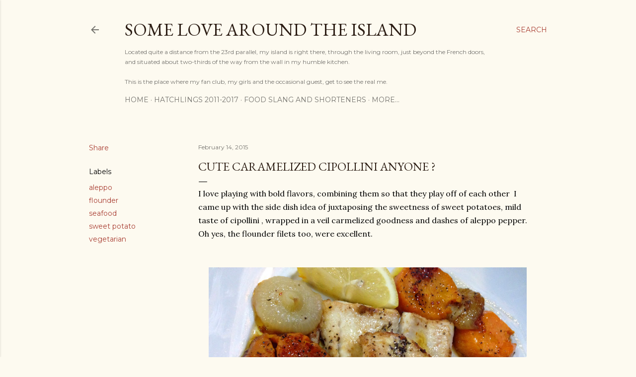

--- FILE ---
content_type: text/html; charset=UTF-8
request_url: http://www.lovearoundtheisland.com/2015/02/cipollini-anyone.html
body_size: 30987
content:
<!DOCTYPE html>
<html dir='ltr' lang='en'>
<head>
<meta content='width=device-width, initial-scale=1' name='viewport'/>
<title>Cute Caramelized Cipollini Anyone ?</title>
<meta content='text/html; charset=UTF-8' http-equiv='Content-Type'/>
<!-- Chrome, Firefox OS and Opera -->
<meta content='#fdfaf0' name='theme-color'/>
<!-- Windows Phone -->
<meta content='#fdfaf0' name='msapplication-navbutton-color'/>
<meta content='blogger' name='generator'/>
<link href='http://www.lovearoundtheisland.com/favicon.ico' rel='icon' type='image/x-icon'/>
<link href='http://www.lovearoundtheisland.com/2015/02/cipollini-anyone.html' rel='canonical'/>
<link rel="alternate" type="application/atom+xml" title="Some Love Around the Island - Atom" href="http://www.lovearoundtheisland.com/feeds/posts/default" />
<link rel="alternate" type="application/rss+xml" title="Some Love Around the Island - RSS" href="http://www.lovearoundtheisland.com/feeds/posts/default?alt=rss" />
<link rel="service.post" type="application/atom+xml" title="Some Love Around the Island - Atom" href="https://www.blogger.com/feeds/3096536720627950674/posts/default" />

<link rel="alternate" type="application/atom+xml" title="Some Love Around the Island - Atom" href="http://www.lovearoundtheisland.com/feeds/5670952668113642040/comments/default" />
<!--Can't find substitution for tag [blog.ieCssRetrofitLinks]-->
<link href='https://blogger.googleusercontent.com/img/b/R29vZ2xl/AVvXsEj2pudJ_BDmMUOKb6Fe6kzytyqK6NwHpAJO6LkHf29AT8HC0n8kkeAMkvFgHmUHWrFrqgpJhsNn_CfEI0WfUAAGyY84PZ8SwKCTFBRsey6bUbfqzDLEJ98VwpX1_qk2FZw-4PIdkfoGzfh7/s1600/flounder-cipollini.jpg' rel='image_src'/>
<meta content='http://www.lovearoundtheisland.com/2015/02/cipollini-anyone.html' property='og:url'/>
<meta content='Cute Caramelized Cipollini Anyone ?' property='og:title'/>
<meta content='  I love playing with bold flavors, combining them so that they play off of each other  I came up with the side dish idea of juxtaposing the...' property='og:description'/>
<meta content='https://blogger.googleusercontent.com/img/b/R29vZ2xl/AVvXsEj2pudJ_BDmMUOKb6Fe6kzytyqK6NwHpAJO6LkHf29AT8HC0n8kkeAMkvFgHmUHWrFrqgpJhsNn_CfEI0WfUAAGyY84PZ8SwKCTFBRsey6bUbfqzDLEJ98VwpX1_qk2FZw-4PIdkfoGzfh7/w1200-h630-p-k-no-nu/flounder-cipollini.jpg' property='og:image'/>
<style type='text/css'>@font-face{font-family:'EB Garamond';font-style:normal;font-weight:400;font-display:swap;src:url(//fonts.gstatic.com/s/ebgaramond/v32/SlGDmQSNjdsmc35JDF1K5E55YMjF_7DPuGi-6_RkCY9_WamXgHlIbvw.woff2)format('woff2');unicode-range:U+0460-052F,U+1C80-1C8A,U+20B4,U+2DE0-2DFF,U+A640-A69F,U+FE2E-FE2F;}@font-face{font-family:'EB Garamond';font-style:normal;font-weight:400;font-display:swap;src:url(//fonts.gstatic.com/s/ebgaramond/v32/SlGDmQSNjdsmc35JDF1K5E55YMjF_7DPuGi-6_RkAI9_WamXgHlIbvw.woff2)format('woff2');unicode-range:U+0301,U+0400-045F,U+0490-0491,U+04B0-04B1,U+2116;}@font-face{font-family:'EB Garamond';font-style:normal;font-weight:400;font-display:swap;src:url(//fonts.gstatic.com/s/ebgaramond/v32/SlGDmQSNjdsmc35JDF1K5E55YMjF_7DPuGi-6_RkCI9_WamXgHlIbvw.woff2)format('woff2');unicode-range:U+1F00-1FFF;}@font-face{font-family:'EB Garamond';font-style:normal;font-weight:400;font-display:swap;src:url(//fonts.gstatic.com/s/ebgaramond/v32/SlGDmQSNjdsmc35JDF1K5E55YMjF_7DPuGi-6_RkB49_WamXgHlIbvw.woff2)format('woff2');unicode-range:U+0370-0377,U+037A-037F,U+0384-038A,U+038C,U+038E-03A1,U+03A3-03FF;}@font-face{font-family:'EB Garamond';font-style:normal;font-weight:400;font-display:swap;src:url(//fonts.gstatic.com/s/ebgaramond/v32/SlGDmQSNjdsmc35JDF1K5E55YMjF_7DPuGi-6_RkC49_WamXgHlIbvw.woff2)format('woff2');unicode-range:U+0102-0103,U+0110-0111,U+0128-0129,U+0168-0169,U+01A0-01A1,U+01AF-01B0,U+0300-0301,U+0303-0304,U+0308-0309,U+0323,U+0329,U+1EA0-1EF9,U+20AB;}@font-face{font-family:'EB Garamond';font-style:normal;font-weight:400;font-display:swap;src:url(//fonts.gstatic.com/s/ebgaramond/v32/SlGDmQSNjdsmc35JDF1K5E55YMjF_7DPuGi-6_RkCo9_WamXgHlIbvw.woff2)format('woff2');unicode-range:U+0100-02BA,U+02BD-02C5,U+02C7-02CC,U+02CE-02D7,U+02DD-02FF,U+0304,U+0308,U+0329,U+1D00-1DBF,U+1E00-1E9F,U+1EF2-1EFF,U+2020,U+20A0-20AB,U+20AD-20C0,U+2113,U+2C60-2C7F,U+A720-A7FF;}@font-face{font-family:'EB Garamond';font-style:normal;font-weight:400;font-display:swap;src:url(//fonts.gstatic.com/s/ebgaramond/v32/SlGDmQSNjdsmc35JDF1K5E55YMjF_7DPuGi-6_RkBI9_WamXgHlI.woff2)format('woff2');unicode-range:U+0000-00FF,U+0131,U+0152-0153,U+02BB-02BC,U+02C6,U+02DA,U+02DC,U+0304,U+0308,U+0329,U+2000-206F,U+20AC,U+2122,U+2191,U+2193,U+2212,U+2215,U+FEFF,U+FFFD;}@font-face{font-family:'Lora';font-style:normal;font-weight:400;font-display:swap;src:url(//fonts.gstatic.com/s/lora/v37/0QI6MX1D_JOuGQbT0gvTJPa787weuxJMkq18ndeYxZ2JTg.woff2)format('woff2');unicode-range:U+0460-052F,U+1C80-1C8A,U+20B4,U+2DE0-2DFF,U+A640-A69F,U+FE2E-FE2F;}@font-face{font-family:'Lora';font-style:normal;font-weight:400;font-display:swap;src:url(//fonts.gstatic.com/s/lora/v37/0QI6MX1D_JOuGQbT0gvTJPa787weuxJFkq18ndeYxZ2JTg.woff2)format('woff2');unicode-range:U+0301,U+0400-045F,U+0490-0491,U+04B0-04B1,U+2116;}@font-face{font-family:'Lora';font-style:normal;font-weight:400;font-display:swap;src:url(//fonts.gstatic.com/s/lora/v37/0QI6MX1D_JOuGQbT0gvTJPa787weuxI9kq18ndeYxZ2JTg.woff2)format('woff2');unicode-range:U+0302-0303,U+0305,U+0307-0308,U+0310,U+0312,U+0315,U+031A,U+0326-0327,U+032C,U+032F-0330,U+0332-0333,U+0338,U+033A,U+0346,U+034D,U+0391-03A1,U+03A3-03A9,U+03B1-03C9,U+03D1,U+03D5-03D6,U+03F0-03F1,U+03F4-03F5,U+2016-2017,U+2034-2038,U+203C,U+2040,U+2043,U+2047,U+2050,U+2057,U+205F,U+2070-2071,U+2074-208E,U+2090-209C,U+20D0-20DC,U+20E1,U+20E5-20EF,U+2100-2112,U+2114-2115,U+2117-2121,U+2123-214F,U+2190,U+2192,U+2194-21AE,U+21B0-21E5,U+21F1-21F2,U+21F4-2211,U+2213-2214,U+2216-22FF,U+2308-230B,U+2310,U+2319,U+231C-2321,U+2336-237A,U+237C,U+2395,U+239B-23B7,U+23D0,U+23DC-23E1,U+2474-2475,U+25AF,U+25B3,U+25B7,U+25BD,U+25C1,U+25CA,U+25CC,U+25FB,U+266D-266F,U+27C0-27FF,U+2900-2AFF,U+2B0E-2B11,U+2B30-2B4C,U+2BFE,U+3030,U+FF5B,U+FF5D,U+1D400-1D7FF,U+1EE00-1EEFF;}@font-face{font-family:'Lora';font-style:normal;font-weight:400;font-display:swap;src:url(//fonts.gstatic.com/s/lora/v37/0QI6MX1D_JOuGQbT0gvTJPa787weuxIvkq18ndeYxZ2JTg.woff2)format('woff2');unicode-range:U+0001-000C,U+000E-001F,U+007F-009F,U+20DD-20E0,U+20E2-20E4,U+2150-218F,U+2190,U+2192,U+2194-2199,U+21AF,U+21E6-21F0,U+21F3,U+2218-2219,U+2299,U+22C4-22C6,U+2300-243F,U+2440-244A,U+2460-24FF,U+25A0-27BF,U+2800-28FF,U+2921-2922,U+2981,U+29BF,U+29EB,U+2B00-2BFF,U+4DC0-4DFF,U+FFF9-FFFB,U+10140-1018E,U+10190-1019C,U+101A0,U+101D0-101FD,U+102E0-102FB,U+10E60-10E7E,U+1D2C0-1D2D3,U+1D2E0-1D37F,U+1F000-1F0FF,U+1F100-1F1AD,U+1F1E6-1F1FF,U+1F30D-1F30F,U+1F315,U+1F31C,U+1F31E,U+1F320-1F32C,U+1F336,U+1F378,U+1F37D,U+1F382,U+1F393-1F39F,U+1F3A7-1F3A8,U+1F3AC-1F3AF,U+1F3C2,U+1F3C4-1F3C6,U+1F3CA-1F3CE,U+1F3D4-1F3E0,U+1F3ED,U+1F3F1-1F3F3,U+1F3F5-1F3F7,U+1F408,U+1F415,U+1F41F,U+1F426,U+1F43F,U+1F441-1F442,U+1F444,U+1F446-1F449,U+1F44C-1F44E,U+1F453,U+1F46A,U+1F47D,U+1F4A3,U+1F4B0,U+1F4B3,U+1F4B9,U+1F4BB,U+1F4BF,U+1F4C8-1F4CB,U+1F4D6,U+1F4DA,U+1F4DF,U+1F4E3-1F4E6,U+1F4EA-1F4ED,U+1F4F7,U+1F4F9-1F4FB,U+1F4FD-1F4FE,U+1F503,U+1F507-1F50B,U+1F50D,U+1F512-1F513,U+1F53E-1F54A,U+1F54F-1F5FA,U+1F610,U+1F650-1F67F,U+1F687,U+1F68D,U+1F691,U+1F694,U+1F698,U+1F6AD,U+1F6B2,U+1F6B9-1F6BA,U+1F6BC,U+1F6C6-1F6CF,U+1F6D3-1F6D7,U+1F6E0-1F6EA,U+1F6F0-1F6F3,U+1F6F7-1F6FC,U+1F700-1F7FF,U+1F800-1F80B,U+1F810-1F847,U+1F850-1F859,U+1F860-1F887,U+1F890-1F8AD,U+1F8B0-1F8BB,U+1F8C0-1F8C1,U+1F900-1F90B,U+1F93B,U+1F946,U+1F984,U+1F996,U+1F9E9,U+1FA00-1FA6F,U+1FA70-1FA7C,U+1FA80-1FA89,U+1FA8F-1FAC6,U+1FACE-1FADC,U+1FADF-1FAE9,U+1FAF0-1FAF8,U+1FB00-1FBFF;}@font-face{font-family:'Lora';font-style:normal;font-weight:400;font-display:swap;src:url(//fonts.gstatic.com/s/lora/v37/0QI6MX1D_JOuGQbT0gvTJPa787weuxJOkq18ndeYxZ2JTg.woff2)format('woff2');unicode-range:U+0102-0103,U+0110-0111,U+0128-0129,U+0168-0169,U+01A0-01A1,U+01AF-01B0,U+0300-0301,U+0303-0304,U+0308-0309,U+0323,U+0329,U+1EA0-1EF9,U+20AB;}@font-face{font-family:'Lora';font-style:normal;font-weight:400;font-display:swap;src:url(//fonts.gstatic.com/s/lora/v37/0QI6MX1D_JOuGQbT0gvTJPa787weuxJPkq18ndeYxZ2JTg.woff2)format('woff2');unicode-range:U+0100-02BA,U+02BD-02C5,U+02C7-02CC,U+02CE-02D7,U+02DD-02FF,U+0304,U+0308,U+0329,U+1D00-1DBF,U+1E00-1E9F,U+1EF2-1EFF,U+2020,U+20A0-20AB,U+20AD-20C0,U+2113,U+2C60-2C7F,U+A720-A7FF;}@font-face{font-family:'Lora';font-style:normal;font-weight:400;font-display:swap;src:url(//fonts.gstatic.com/s/lora/v37/0QI6MX1D_JOuGQbT0gvTJPa787weuxJBkq18ndeYxZ0.woff2)format('woff2');unicode-range:U+0000-00FF,U+0131,U+0152-0153,U+02BB-02BC,U+02C6,U+02DA,U+02DC,U+0304,U+0308,U+0329,U+2000-206F,U+20AC,U+2122,U+2191,U+2193,U+2212,U+2215,U+FEFF,U+FFFD;}@font-face{font-family:'Montserrat';font-style:normal;font-weight:400;font-display:swap;src:url(//fonts.gstatic.com/s/montserrat/v31/JTUSjIg1_i6t8kCHKm459WRhyyTh89ZNpQ.woff2)format('woff2');unicode-range:U+0460-052F,U+1C80-1C8A,U+20B4,U+2DE0-2DFF,U+A640-A69F,U+FE2E-FE2F;}@font-face{font-family:'Montserrat';font-style:normal;font-weight:400;font-display:swap;src:url(//fonts.gstatic.com/s/montserrat/v31/JTUSjIg1_i6t8kCHKm459W1hyyTh89ZNpQ.woff2)format('woff2');unicode-range:U+0301,U+0400-045F,U+0490-0491,U+04B0-04B1,U+2116;}@font-face{font-family:'Montserrat';font-style:normal;font-weight:400;font-display:swap;src:url(//fonts.gstatic.com/s/montserrat/v31/JTUSjIg1_i6t8kCHKm459WZhyyTh89ZNpQ.woff2)format('woff2');unicode-range:U+0102-0103,U+0110-0111,U+0128-0129,U+0168-0169,U+01A0-01A1,U+01AF-01B0,U+0300-0301,U+0303-0304,U+0308-0309,U+0323,U+0329,U+1EA0-1EF9,U+20AB;}@font-face{font-family:'Montserrat';font-style:normal;font-weight:400;font-display:swap;src:url(//fonts.gstatic.com/s/montserrat/v31/JTUSjIg1_i6t8kCHKm459WdhyyTh89ZNpQ.woff2)format('woff2');unicode-range:U+0100-02BA,U+02BD-02C5,U+02C7-02CC,U+02CE-02D7,U+02DD-02FF,U+0304,U+0308,U+0329,U+1D00-1DBF,U+1E00-1E9F,U+1EF2-1EFF,U+2020,U+20A0-20AB,U+20AD-20C0,U+2113,U+2C60-2C7F,U+A720-A7FF;}@font-face{font-family:'Montserrat';font-style:normal;font-weight:400;font-display:swap;src:url(//fonts.gstatic.com/s/montserrat/v31/JTUSjIg1_i6t8kCHKm459WlhyyTh89Y.woff2)format('woff2');unicode-range:U+0000-00FF,U+0131,U+0152-0153,U+02BB-02BC,U+02C6,U+02DA,U+02DC,U+0304,U+0308,U+0329,U+2000-206F,U+20AC,U+2122,U+2191,U+2193,U+2212,U+2215,U+FEFF,U+FFFD;}@font-face{font-family:'Montserrat';font-style:normal;font-weight:700;font-display:swap;src:url(//fonts.gstatic.com/s/montserrat/v31/JTUSjIg1_i6t8kCHKm459WRhyyTh89ZNpQ.woff2)format('woff2');unicode-range:U+0460-052F,U+1C80-1C8A,U+20B4,U+2DE0-2DFF,U+A640-A69F,U+FE2E-FE2F;}@font-face{font-family:'Montserrat';font-style:normal;font-weight:700;font-display:swap;src:url(//fonts.gstatic.com/s/montserrat/v31/JTUSjIg1_i6t8kCHKm459W1hyyTh89ZNpQ.woff2)format('woff2');unicode-range:U+0301,U+0400-045F,U+0490-0491,U+04B0-04B1,U+2116;}@font-face{font-family:'Montserrat';font-style:normal;font-weight:700;font-display:swap;src:url(//fonts.gstatic.com/s/montserrat/v31/JTUSjIg1_i6t8kCHKm459WZhyyTh89ZNpQ.woff2)format('woff2');unicode-range:U+0102-0103,U+0110-0111,U+0128-0129,U+0168-0169,U+01A0-01A1,U+01AF-01B0,U+0300-0301,U+0303-0304,U+0308-0309,U+0323,U+0329,U+1EA0-1EF9,U+20AB;}@font-face{font-family:'Montserrat';font-style:normal;font-weight:700;font-display:swap;src:url(//fonts.gstatic.com/s/montserrat/v31/JTUSjIg1_i6t8kCHKm459WdhyyTh89ZNpQ.woff2)format('woff2');unicode-range:U+0100-02BA,U+02BD-02C5,U+02C7-02CC,U+02CE-02D7,U+02DD-02FF,U+0304,U+0308,U+0329,U+1D00-1DBF,U+1E00-1E9F,U+1EF2-1EFF,U+2020,U+20A0-20AB,U+20AD-20C0,U+2113,U+2C60-2C7F,U+A720-A7FF;}@font-face{font-family:'Montserrat';font-style:normal;font-weight:700;font-display:swap;src:url(//fonts.gstatic.com/s/montserrat/v31/JTUSjIg1_i6t8kCHKm459WlhyyTh89Y.woff2)format('woff2');unicode-range:U+0000-00FF,U+0131,U+0152-0153,U+02BB-02BC,U+02C6,U+02DA,U+02DC,U+0304,U+0308,U+0329,U+2000-206F,U+20AC,U+2122,U+2191,U+2193,U+2212,U+2215,U+FEFF,U+FFFD;}</style>
<style id='page-skin-1' type='text/css'><!--
/*! normalize.css v3.0.1 | MIT License | git.io/normalize */html{font-family:sans-serif;-ms-text-size-adjust:100%;-webkit-text-size-adjust:100%}body{margin:0}article,aside,details,figcaption,figure,footer,header,hgroup,main,nav,section,summary{display:block}audio,canvas,progress,video{display:inline-block;vertical-align:baseline}audio:not([controls]){display:none;height:0}[hidden],template{display:none}a{background:transparent}a:active,a:hover{outline:0}abbr[title]{border-bottom:1px dotted}b,strong{font-weight:bold}dfn{font-style:italic}h1{font-size:2em;margin:.67em 0}mark{background:#ff0;color:#000}small{font-size:80%}sub,sup{font-size:75%;line-height:0;position:relative;vertical-align:baseline}sup{top:-0.5em}sub{bottom:-0.25em}img{border:0}svg:not(:root){overflow:hidden}figure{margin:1em 40px}hr{-moz-box-sizing:content-box;box-sizing:content-box;height:0}pre{overflow:auto}code,kbd,pre,samp{font-family:monospace,monospace;font-size:1em}button,input,optgroup,select,textarea{color:inherit;font:inherit;margin:0}button{overflow:visible}button,select{text-transform:none}button,html input[type="button"],input[type="reset"],input[type="submit"]{-webkit-appearance:button;cursor:pointer}button[disabled],html input[disabled]{cursor:default}button::-moz-focus-inner,input::-moz-focus-inner{border:0;padding:0}input{line-height:normal}input[type="checkbox"],input[type="radio"]{box-sizing:border-box;padding:0}input[type="number"]::-webkit-inner-spin-button,input[type="number"]::-webkit-outer-spin-button{height:auto}input[type="search"]{-webkit-appearance:textfield;-moz-box-sizing:content-box;-webkit-box-sizing:content-box;box-sizing:content-box}input[type="search"]::-webkit-search-cancel-button,input[type="search"]::-webkit-search-decoration{-webkit-appearance:none}fieldset{border:1px solid #c0c0c0;margin:0 2px;padding:.35em .625em .75em}legend{border:0;padding:0}textarea{overflow:auto}optgroup{font-weight:bold}table{border-collapse:collapse;border-spacing:0}td,th{padding:0}
/*!************************************************
* Blogger Template Style
* Name: Soho
**************************************************/
body{
overflow-wrap:break-word;
word-break:break-word;
word-wrap:break-word
}
.hidden{
display:none
}
.invisible{
visibility:hidden
}
.container::after,.float-container::after{
clear:both;
content:"";
display:table
}
.clearboth{
clear:both
}
#comments .comment .comment-actions,.subscribe-popup .FollowByEmail .follow-by-email-submit{
background:0 0;
border:0;
box-shadow:none;
color:#a93e33;
cursor:pointer;
font-size:14px;
font-weight:700;
outline:0;
text-decoration:none;
text-transform:uppercase;
width:auto
}
.dim-overlay{
background-color:rgba(0,0,0,.54);
height:100vh;
left:0;
position:fixed;
top:0;
width:100%
}
#sharing-dim-overlay{
background-color:transparent
}
input::-ms-clear{
display:none
}
.blogger-logo,.svg-icon-24.blogger-logo{
fill:#ff9800;
opacity:1
}
.loading-spinner-large{
-webkit-animation:mspin-rotate 1.568s infinite linear;
animation:mspin-rotate 1.568s infinite linear;
height:48px;
overflow:hidden;
position:absolute;
width:48px;
z-index:200
}
.loading-spinner-large>div{
-webkit-animation:mspin-revrot 5332ms infinite steps(4);
animation:mspin-revrot 5332ms infinite steps(4)
}
.loading-spinner-large>div>div{
-webkit-animation:mspin-singlecolor-large-film 1333ms infinite steps(81);
animation:mspin-singlecolor-large-film 1333ms infinite steps(81);
background-size:100%;
height:48px;
width:3888px
}
.mspin-black-large>div>div,.mspin-grey_54-large>div>div{
background-image:url(https://www.blogblog.com/indie/mspin_black_large.svg)
}
.mspin-white-large>div>div{
background-image:url(https://www.blogblog.com/indie/mspin_white_large.svg)
}
.mspin-grey_54-large{
opacity:.54
}
@-webkit-keyframes mspin-singlecolor-large-film{
from{
-webkit-transform:translateX(0);
transform:translateX(0)
}
to{
-webkit-transform:translateX(-3888px);
transform:translateX(-3888px)
}
}
@keyframes mspin-singlecolor-large-film{
from{
-webkit-transform:translateX(0);
transform:translateX(0)
}
to{
-webkit-transform:translateX(-3888px);
transform:translateX(-3888px)
}
}
@-webkit-keyframes mspin-rotate{
from{
-webkit-transform:rotate(0);
transform:rotate(0)
}
to{
-webkit-transform:rotate(360deg);
transform:rotate(360deg)
}
}
@keyframes mspin-rotate{
from{
-webkit-transform:rotate(0);
transform:rotate(0)
}
to{
-webkit-transform:rotate(360deg);
transform:rotate(360deg)
}
}
@-webkit-keyframes mspin-revrot{
from{
-webkit-transform:rotate(0);
transform:rotate(0)
}
to{
-webkit-transform:rotate(-360deg);
transform:rotate(-360deg)
}
}
@keyframes mspin-revrot{
from{
-webkit-transform:rotate(0);
transform:rotate(0)
}
to{
-webkit-transform:rotate(-360deg);
transform:rotate(-360deg)
}
}
.skip-navigation{
background-color:#fff;
box-sizing:border-box;
color:#000;
display:block;
height:0;
left:0;
line-height:50px;
overflow:hidden;
padding-top:0;
position:fixed;
text-align:center;
top:0;
-webkit-transition:box-shadow .3s,height .3s,padding-top .3s;
transition:box-shadow .3s,height .3s,padding-top .3s;
width:100%;
z-index:900
}
.skip-navigation:focus{
box-shadow:0 4px 5px 0 rgba(0,0,0,.14),0 1px 10px 0 rgba(0,0,0,.12),0 2px 4px -1px rgba(0,0,0,.2);
height:50px
}
#main{
outline:0
}
.main-heading{
position:absolute;
clip:rect(1px,1px,1px,1px);
padding:0;
border:0;
height:1px;
width:1px;
overflow:hidden
}
.Attribution{
margin-top:1em;
text-align:center
}
.Attribution .blogger img,.Attribution .blogger svg{
vertical-align:bottom
}
.Attribution .blogger img{
margin-right:.5em
}
.Attribution div{
line-height:24px;
margin-top:.5em
}
.Attribution .copyright,.Attribution .image-attribution{
font-size:.7em;
margin-top:1.5em
}
.BLOG_mobile_video_class{
display:none
}
.bg-photo{
background-attachment:scroll!important
}
body .CSS_LIGHTBOX{
z-index:900
}
.extendable .show-less,.extendable .show-more{
border-color:#a93e33;
color:#a93e33;
margin-top:8px
}
.extendable .show-less.hidden,.extendable .show-more.hidden{
display:none
}
.inline-ad{
display:none;
max-width:100%;
overflow:hidden
}
.adsbygoogle{
display:block
}
#cookieChoiceInfo{
bottom:0;
top:auto
}
iframe.b-hbp-video{
border:0
}
.post-body img{
max-width:100%
}
.post-body iframe{
max-width:100%
}
.post-body a[imageanchor="1"]{
display:inline-block
}
.byline{
margin-right:1em
}
.byline:last-child{
margin-right:0
}
.link-copied-dialog{
max-width:520px;
outline:0
}
.link-copied-dialog .modal-dialog-buttons{
margin-top:8px
}
.link-copied-dialog .goog-buttonset-default{
background:0 0;
border:0
}
.link-copied-dialog .goog-buttonset-default:focus{
outline:0
}
.paging-control-container{
margin-bottom:16px
}
.paging-control-container .paging-control{
display:inline-block
}
.paging-control-container .comment-range-text::after,.paging-control-container .paging-control{
color:#a93e33
}
.paging-control-container .comment-range-text,.paging-control-container .paging-control{
margin-right:8px
}
.paging-control-container .comment-range-text::after,.paging-control-container .paging-control::after{
content:"\b7";
cursor:default;
padding-left:8px;
pointer-events:none
}
.paging-control-container .comment-range-text:last-child::after,.paging-control-container .paging-control:last-child::after{
content:none
}
.byline.reactions iframe{
height:20px
}
.b-notification{
color:#000;
background-color:#fff;
border-bottom:solid 1px #000;
box-sizing:border-box;
padding:16px 32px;
text-align:center
}
.b-notification.visible{
-webkit-transition:margin-top .3s cubic-bezier(.4,0,.2,1);
transition:margin-top .3s cubic-bezier(.4,0,.2,1)
}
.b-notification.invisible{
position:absolute
}
.b-notification-close{
position:absolute;
right:8px;
top:8px
}
.no-posts-message{
line-height:40px;
text-align:center
}
@media screen and (max-width:1162px){
body.item-view .post-body a[imageanchor="1"][style*="float: left;"],body.item-view .post-body a[imageanchor="1"][style*="float: right;"]{
float:none!important;
clear:none!important
}
body.item-view .post-body a[imageanchor="1"] img{
display:block;
height:auto;
margin:0 auto
}
body.item-view .post-body>.separator:first-child>a[imageanchor="1"]:first-child{
margin-top:20px
}
.post-body a[imageanchor]{
display:block
}
body.item-view .post-body a[imageanchor="1"]{
margin-left:0!important;
margin-right:0!important
}
body.item-view .post-body a[imageanchor="1"]+a[imageanchor="1"]{
margin-top:16px
}
}
.item-control{
display:none
}
#comments{
border-top:1px dashed rgba(0,0,0,.54);
margin-top:20px;
padding:20px
}
#comments .comment-thread ol{
margin:0;
padding-left:0;
padding-left:0
}
#comments .comment .comment-replybox-single,#comments .comment-thread .comment-replies{
margin-left:60px
}
#comments .comment-thread .thread-count{
display:none
}
#comments .comment{
list-style-type:none;
padding:0 0 30px;
position:relative
}
#comments .comment .comment{
padding-bottom:8px
}
.comment .avatar-image-container{
position:absolute
}
.comment .avatar-image-container img{
border-radius:50%
}
.avatar-image-container svg,.comment .avatar-image-container .avatar-icon{
border-radius:50%;
border:solid 1px #000000;
box-sizing:border-box;
fill:#000000;
height:35px;
margin:0;
padding:7px;
width:35px
}
.comment .comment-block{
margin-top:10px;
margin-left:60px;
padding-bottom:0
}
#comments .comment-author-header-wrapper{
margin-left:40px
}
#comments .comment .thread-expanded .comment-block{
padding-bottom:20px
}
#comments .comment .comment-header .user,#comments .comment .comment-header .user a{
color:#000000;
font-style:normal;
font-weight:700
}
#comments .comment .comment-actions{
bottom:0;
margin-bottom:15px;
position:absolute
}
#comments .comment .comment-actions>*{
margin-right:8px
}
#comments .comment .comment-header .datetime{
bottom:0;
color:rgba(0, 0, 0, 0.54);
display:inline-block;
font-size:13px;
font-style:italic;
margin-left:8px
}
#comments .comment .comment-footer .comment-timestamp a,#comments .comment .comment-header .datetime a{
color:rgba(0, 0, 0, 0.54)
}
#comments .comment .comment-content,.comment .comment-body{
margin-top:12px;
word-break:break-word
}
.comment-body{
margin-bottom:12px
}
#comments.embed[data-num-comments="0"]{
border:0;
margin-top:0;
padding-top:0
}
#comments.embed[data-num-comments="0"] #comment-post-message,#comments.embed[data-num-comments="0"] div.comment-form>p,#comments.embed[data-num-comments="0"] p.comment-footer{
display:none
}
#comment-editor-src{
display:none
}
.comments .comments-content .loadmore.loaded{
max-height:0;
opacity:0;
overflow:hidden
}
.extendable .remaining-items{
height:0;
overflow:hidden;
-webkit-transition:height .3s cubic-bezier(.4,0,.2,1);
transition:height .3s cubic-bezier(.4,0,.2,1)
}
.extendable .remaining-items.expanded{
height:auto
}
.svg-icon-24,.svg-icon-24-button{
cursor:pointer;
height:24px;
width:24px;
min-width:24px
}
.touch-icon{
margin:-12px;
padding:12px
}
.touch-icon:active,.touch-icon:focus{
background-color:rgba(153,153,153,.4);
border-radius:50%
}
svg:not(:root).touch-icon{
overflow:visible
}
html[dir=rtl] .rtl-reversible-icon{
-webkit-transform:scaleX(-1);
-ms-transform:scaleX(-1);
transform:scaleX(-1)
}
.svg-icon-24-button,.touch-icon-button{
background:0 0;
border:0;
margin:0;
outline:0;
padding:0
}
.touch-icon-button .touch-icon:active,.touch-icon-button .touch-icon:focus{
background-color:transparent
}
.touch-icon-button:active .touch-icon,.touch-icon-button:focus .touch-icon{
background-color:rgba(153,153,153,.4);
border-radius:50%
}
.Profile .default-avatar-wrapper .avatar-icon{
border-radius:50%;
border:solid 1px #000000;
box-sizing:border-box;
fill:#000000;
margin:0
}
.Profile .individual .default-avatar-wrapper .avatar-icon{
padding:25px
}
.Profile .individual .avatar-icon,.Profile .individual .profile-img{
height:120px;
width:120px
}
.Profile .team .default-avatar-wrapper .avatar-icon{
padding:8px
}
.Profile .team .avatar-icon,.Profile .team .default-avatar-wrapper,.Profile .team .profile-img{
height:40px;
width:40px
}
.snippet-container{
margin:0;
position:relative;
overflow:hidden
}
.snippet-fade{
bottom:0;
box-sizing:border-box;
position:absolute;
width:96px
}
.snippet-fade{
right:0
}
.snippet-fade:after{
content:"\2026"
}
.snippet-fade:after{
float:right
}
.centered-top-container.sticky{
left:0;
position:fixed;
right:0;
top:0;
width:auto;
z-index:50;
-webkit-transition-property:opacity,-webkit-transform;
transition-property:opacity,-webkit-transform;
transition-property:transform,opacity;
transition-property:transform,opacity,-webkit-transform;
-webkit-transition-duration:.2s;
transition-duration:.2s;
-webkit-transition-timing-function:cubic-bezier(.4,0,.2,1);
transition-timing-function:cubic-bezier(.4,0,.2,1)
}
.centered-top-placeholder{
display:none
}
.collapsed-header .centered-top-placeholder{
display:block
}
.centered-top-container .Header .replaced h1,.centered-top-placeholder .Header .replaced h1{
display:none
}
.centered-top-container.sticky .Header .replaced h1{
display:block
}
.centered-top-container.sticky .Header .header-widget{
background:0 0
}
.centered-top-container.sticky .Header .header-image-wrapper{
display:none
}
.centered-top-container img,.centered-top-placeholder img{
max-width:100%
}
.collapsible{
-webkit-transition:height .3s cubic-bezier(.4,0,.2,1);
transition:height .3s cubic-bezier(.4,0,.2,1)
}
.collapsible,.collapsible>summary{
display:block;
overflow:hidden
}
.collapsible>:not(summary){
display:none
}
.collapsible[open]>:not(summary){
display:block
}
.collapsible:focus,.collapsible>summary:focus{
outline:0
}
.collapsible>summary{
cursor:pointer;
display:block;
padding:0
}
.collapsible:focus>summary,.collapsible>summary:focus{
background-color:transparent
}
.collapsible>summary::-webkit-details-marker{
display:none
}
.collapsible-title{
-webkit-box-align:center;
-webkit-align-items:center;
-ms-flex-align:center;
align-items:center;
display:-webkit-box;
display:-webkit-flex;
display:-ms-flexbox;
display:flex
}
.collapsible-title .title{
-webkit-box-flex:1;
-webkit-flex:1 1 auto;
-ms-flex:1 1 auto;
flex:1 1 auto;
-webkit-box-ordinal-group:1;
-webkit-order:0;
-ms-flex-order:0;
order:0;
overflow:hidden;
text-overflow:ellipsis;
white-space:nowrap
}
.collapsible-title .chevron-down,.collapsible[open] .collapsible-title .chevron-up{
display:block
}
.collapsible-title .chevron-up,.collapsible[open] .collapsible-title .chevron-down{
display:none
}
.flat-button{
cursor:pointer;
display:inline-block;
font-weight:700;
text-transform:uppercase;
border-radius:2px;
padding:8px;
margin:-8px
}
.flat-icon-button{
background:0 0;
border:0;
margin:0;
outline:0;
padding:0;
margin:-12px;
padding:12px;
cursor:pointer;
box-sizing:content-box;
display:inline-block;
line-height:0
}
.flat-icon-button,.flat-icon-button .splash-wrapper{
border-radius:50%
}
.flat-icon-button .splash.animate{
-webkit-animation-duration:.3s;
animation-duration:.3s
}
.overflowable-container{
max-height:28px;
overflow:hidden;
position:relative
}
.overflow-button{
cursor:pointer
}
#overflowable-dim-overlay{
background:0 0
}
.overflow-popup{
box-shadow:0 2px 2px 0 rgba(0,0,0,.14),0 3px 1px -2px rgba(0,0,0,.2),0 1px 5px 0 rgba(0,0,0,.12);
background-color:#fdfaf0;
left:0;
max-width:calc(100% - 32px);
position:absolute;
top:0;
visibility:hidden;
z-index:101
}
.overflow-popup ul{
list-style:none
}
.overflow-popup .tabs li,.overflow-popup li{
display:block;
height:auto
}
.overflow-popup .tabs li{
padding-left:0;
padding-right:0
}
.overflow-button.hidden,.overflow-popup .tabs li.hidden,.overflow-popup li.hidden{
display:none
}
.search{
display:-webkit-box;
display:-webkit-flex;
display:-ms-flexbox;
display:flex;
line-height:24px;
width:24px
}
.search.focused{
width:100%
}
.search.focused .section{
width:100%
}
.search form{
z-index:101
}
.search h3{
display:none
}
.search form{
display:-webkit-box;
display:-webkit-flex;
display:-ms-flexbox;
display:flex;
-webkit-box-flex:1;
-webkit-flex:1 0 0;
-ms-flex:1 0 0px;
flex:1 0 0;
border-bottom:solid 1px transparent;
padding-bottom:8px
}
.search form>*{
display:none
}
.search.focused form>*{
display:block
}
.search .search-input label{
display:none
}
.centered-top-placeholder.cloned .search form{
z-index:30
}
.search.focused form{
border-color:rgba(0, 0, 0, 0.54);
position:relative;
width:auto
}
.collapsed-header .centered-top-container .search.focused form{
border-bottom-color:transparent
}
.search-expand{
-webkit-box-flex:0;
-webkit-flex:0 0 auto;
-ms-flex:0 0 auto;
flex:0 0 auto
}
.search-expand-text{
display:none
}
.search-close{
display:inline;
vertical-align:middle
}
.search-input{
-webkit-box-flex:1;
-webkit-flex:1 0 1px;
-ms-flex:1 0 1px;
flex:1 0 1px
}
.search-input input{
background:0 0;
border:0;
box-sizing:border-box;
color:rgba(0, 0, 0, 0.54);
display:inline-block;
outline:0;
width:calc(100% - 48px)
}
.search-input input.no-cursor{
color:transparent;
text-shadow:0 0 0 rgba(0, 0, 0, 0.54)
}
.collapsed-header .centered-top-container .search-action,.collapsed-header .centered-top-container .search-input input{
color:rgba(0, 0, 0, 0.54)
}
.collapsed-header .centered-top-container .search-input input.no-cursor{
color:transparent;
text-shadow:0 0 0 rgba(0, 0, 0, 0.54)
}
.collapsed-header .centered-top-container .search-input input.no-cursor:focus,.search-input input.no-cursor:focus{
outline:0
}
.search-focused>*{
visibility:hidden
}
.search-focused .search,.search-focused .search-icon{
visibility:visible
}
.search.focused .search-action{
display:block
}
.search.focused .search-action:disabled{
opacity:.3
}
.widget.Sharing .sharing-button{
display:none
}
.widget.Sharing .sharing-buttons li{
padding:0
}
.widget.Sharing .sharing-buttons li span{
display:none
}
.post-share-buttons{
position:relative
}
.centered-bottom .share-buttons .svg-icon-24,.share-buttons .svg-icon-24{
fill:#000000
}
.sharing-open.touch-icon-button:active .touch-icon,.sharing-open.touch-icon-button:focus .touch-icon{
background-color:transparent
}
.share-buttons{
background-color:#fdfaf0;
border-radius:2px;
box-shadow:0 2px 2px 0 rgba(0,0,0,.14),0 3px 1px -2px rgba(0,0,0,.2),0 1px 5px 0 rgba(0,0,0,.12);
color:#000000;
list-style:none;
margin:0;
padding:8px 0;
position:absolute;
top:-11px;
min-width:200px;
z-index:101
}
.share-buttons.hidden{
display:none
}
.sharing-button{
background:0 0;
border:0;
margin:0;
outline:0;
padding:0;
cursor:pointer
}
.share-buttons li{
margin:0;
height:48px
}
.share-buttons li:last-child{
margin-bottom:0
}
.share-buttons li .sharing-platform-button{
box-sizing:border-box;
cursor:pointer;
display:block;
height:100%;
margin-bottom:0;
padding:0 16px;
position:relative;
width:100%
}
.share-buttons li .sharing-platform-button:focus,.share-buttons li .sharing-platform-button:hover{
background-color:rgba(128,128,128,.1);
outline:0
}
.share-buttons li svg[class*=" sharing-"],.share-buttons li svg[class^=sharing-]{
position:absolute;
top:10px
}
.share-buttons li span.sharing-platform-button{
position:relative;
top:0
}
.share-buttons li .platform-sharing-text{
display:block;
font-size:16px;
line-height:48px;
white-space:nowrap
}
.share-buttons li .platform-sharing-text{
margin-left:56px
}
.sidebar-container{
background-color:#f7f7f7;
max-width:284px;
overflow-y:auto;
-webkit-transition-property:-webkit-transform;
transition-property:-webkit-transform;
transition-property:transform;
transition-property:transform,-webkit-transform;
-webkit-transition-duration:.3s;
transition-duration:.3s;
-webkit-transition-timing-function:cubic-bezier(0,0,.2,1);
transition-timing-function:cubic-bezier(0,0,.2,1);
width:284px;
z-index:101;
-webkit-overflow-scrolling:touch
}
.sidebar-container .navigation{
line-height:0;
padding:16px
}
.sidebar-container .sidebar-back{
cursor:pointer
}
.sidebar-container .widget{
background:0 0;
margin:0 16px;
padding:16px 0
}
.sidebar-container .widget .title{
color:rgba(0, 0, 0, 0.54);
margin:0
}
.sidebar-container .widget ul{
list-style:none;
margin:0;
padding:0
}
.sidebar-container .widget ul ul{
margin-left:1em
}
.sidebar-container .widget li{
font-size:16px;
line-height:normal
}
.sidebar-container .widget+.widget{
border-top:1px dashed rgba(0, 0, 0, 0.54)
}
.BlogArchive li{
margin:16px 0
}
.BlogArchive li:last-child{
margin-bottom:0
}
.Label li a{
display:inline-block
}
.BlogArchive .post-count,.Label .label-count{
float:right;
margin-left:.25em
}
.BlogArchive .post-count::before,.Label .label-count::before{
content:"("
}
.BlogArchive .post-count::after,.Label .label-count::after{
content:")"
}
.widget.Translate .skiptranslate>div{
display:block!important
}
.widget.Profile .profile-link{
display:-webkit-box;
display:-webkit-flex;
display:-ms-flexbox;
display:flex
}
.widget.Profile .team-member .default-avatar-wrapper,.widget.Profile .team-member .profile-img{
-webkit-box-flex:0;
-webkit-flex:0 0 auto;
-ms-flex:0 0 auto;
flex:0 0 auto;
margin-right:1em
}
.widget.Profile .individual .profile-link{
-webkit-box-orient:vertical;
-webkit-box-direction:normal;
-webkit-flex-direction:column;
-ms-flex-direction:column;
flex-direction:column
}
.widget.Profile .team .profile-link .profile-name{
-webkit-align-self:center;
-ms-flex-item-align:center;
align-self:center;
display:block;
-webkit-box-flex:1;
-webkit-flex:1 1 auto;
-ms-flex:1 1 auto;
flex:1 1 auto
}
.dim-overlay{
background-color:rgba(0,0,0,.54);
z-index:100
}
body.sidebar-visible{
overflow-y:hidden
}
@media screen and (max-width:1439px){
.sidebar-container{
bottom:0;
position:fixed;
top:0;
left:0;
right:auto
}
.sidebar-container.sidebar-invisible{
-webkit-transition-timing-function:cubic-bezier(.4,0,.6,1);
transition-timing-function:cubic-bezier(.4,0,.6,1)
}
html[dir=ltr] .sidebar-container.sidebar-invisible{
-webkit-transform:translateX(-284px);
-ms-transform:translateX(-284px);
transform:translateX(-284px)
}
html[dir=rtl] .sidebar-container.sidebar-invisible{
-webkit-transform:translateX(284px);
-ms-transform:translateX(284px);
transform:translateX(284px)
}
}
@media screen and (min-width:1440px){
.sidebar-container{
position:absolute;
top:0;
left:0;
right:auto
}
.sidebar-container .navigation{
display:none
}
}
.dialog{
box-shadow:0 2px 2px 0 rgba(0,0,0,.14),0 3px 1px -2px rgba(0,0,0,.2),0 1px 5px 0 rgba(0,0,0,.12);
background:#fdfaf0;
box-sizing:border-box;
color:#000000;
padding:30px;
position:fixed;
text-align:center;
width:calc(100% - 24px);
z-index:101
}
.dialog input[type=email],.dialog input[type=text]{
background-color:transparent;
border:0;
border-bottom:solid 1px rgba(0,0,0,.12);
color:#000000;
display:block;
font-family:EB Garamond, serif;
font-size:16px;
line-height:24px;
margin:auto;
padding-bottom:7px;
outline:0;
text-align:center;
width:100%
}
.dialog input[type=email]::-webkit-input-placeholder,.dialog input[type=text]::-webkit-input-placeholder{
color:#000000
}
.dialog input[type=email]::-moz-placeholder,.dialog input[type=text]::-moz-placeholder{
color:#000000
}
.dialog input[type=email]:-ms-input-placeholder,.dialog input[type=text]:-ms-input-placeholder{
color:#000000
}
.dialog input[type=email]::-ms-input-placeholder,.dialog input[type=text]::-ms-input-placeholder{
color:#000000
}
.dialog input[type=email]::placeholder,.dialog input[type=text]::placeholder{
color:#000000
}
.dialog input[type=email]:focus,.dialog input[type=text]:focus{
border-bottom:solid 2px #a93e33;
padding-bottom:6px
}
.dialog input.no-cursor{
color:transparent;
text-shadow:0 0 0 #000000
}
.dialog input.no-cursor:focus{
outline:0
}
.dialog input.no-cursor:focus{
outline:0
}
.dialog input[type=submit]{
font-family:EB Garamond, serif
}
.dialog .goog-buttonset-default{
color:#a93e33
}
.subscribe-popup{
max-width:364px
}
.subscribe-popup h3{
color:#2c1d14;
font-size:1.8em;
margin-top:0
}
.subscribe-popup .FollowByEmail h3{
display:none
}
.subscribe-popup .FollowByEmail .follow-by-email-submit{
color:#a93e33;
display:inline-block;
margin:0 auto;
margin-top:24px;
width:auto;
white-space:normal
}
.subscribe-popup .FollowByEmail .follow-by-email-submit:disabled{
cursor:default;
opacity:.3
}
@media (max-width:800px){
.blog-name div.widget.Subscribe{
margin-bottom:16px
}
body.item-view .blog-name div.widget.Subscribe{
margin:8px auto 16px auto;
width:100%
}
}
body#layout .bg-photo,body#layout .bg-photo-overlay{
display:none
}
body#layout .page_body{
padding:0;
position:relative;
top:0
}
body#layout .page{
display:inline-block;
left:inherit;
position:relative;
vertical-align:top;
width:540px
}
body#layout .centered{
max-width:954px
}
body#layout .navigation{
display:none
}
body#layout .sidebar-container{
display:inline-block;
width:40%
}
body#layout .hamburger-menu,body#layout .search{
display:none
}
body{
background-color:#fdfaf0;
color:#000000;
font:normal 400 20px EB Garamond, serif;
height:100%;
margin:0;
min-height:100vh
}
h1,h2,h3,h4,h5,h6{
font-weight:400
}
a{
color:#a93e33;
text-decoration:none
}
.dim-overlay{
z-index:100
}
body.sidebar-visible .page_body{
overflow-y:scroll
}
.widget .title{
color:rgba(0, 0, 0, 0.54);
font:normal 400 12px Montserrat, sans-serif
}
.extendable .show-less,.extendable .show-more{
color:#a93e33;
font:normal 400 12px Montserrat, sans-serif;
margin:12px -8px 0 -8px;
text-transform:uppercase
}
.footer .widget,.main .widget{
margin:50px 0
}
.main .widget .title{
text-transform:uppercase
}
.inline-ad{
display:block;
margin-top:50px
}
.adsbygoogle{
text-align:center
}
.page_body{
display:-webkit-box;
display:-webkit-flex;
display:-ms-flexbox;
display:flex;
-webkit-box-orient:vertical;
-webkit-box-direction:normal;
-webkit-flex-direction:column;
-ms-flex-direction:column;
flex-direction:column;
min-height:100vh;
position:relative;
z-index:20
}
.page_body>*{
-webkit-box-flex:0;
-webkit-flex:0 0 auto;
-ms-flex:0 0 auto;
flex:0 0 auto
}
.page_body>#footer{
margin-top:auto
}
.centered-bottom,.centered-top{
margin:0 32px;
max-width:100%
}
.centered-top{
padding-bottom:12px;
padding-top:12px
}
.sticky .centered-top{
padding-bottom:0;
padding-top:0
}
.centered-top-container,.centered-top-placeholder{
background:#fdfaf0
}
.centered-top{
display:-webkit-box;
display:-webkit-flex;
display:-ms-flexbox;
display:flex;
-webkit-flex-wrap:wrap;
-ms-flex-wrap:wrap;
flex-wrap:wrap;
-webkit-box-pack:justify;
-webkit-justify-content:space-between;
-ms-flex-pack:justify;
justify-content:space-between;
position:relative
}
.sticky .centered-top{
-webkit-flex-wrap:nowrap;
-ms-flex-wrap:nowrap;
flex-wrap:nowrap
}
.centered-top-container .svg-icon-24,.centered-top-placeholder .svg-icon-24{
fill:rgba(0, 0, 0, 0.54)
}
.back-button-container,.hamburger-menu-container{
-webkit-box-flex:0;
-webkit-flex:0 0 auto;
-ms-flex:0 0 auto;
flex:0 0 auto;
height:48px;
-webkit-box-ordinal-group:2;
-webkit-order:1;
-ms-flex-order:1;
order:1
}
.sticky .back-button-container,.sticky .hamburger-menu-container{
-webkit-box-ordinal-group:2;
-webkit-order:1;
-ms-flex-order:1;
order:1
}
.back-button,.hamburger-menu,.search-expand-icon{
cursor:pointer;
margin-top:0
}
.search{
-webkit-box-align:start;
-webkit-align-items:flex-start;
-ms-flex-align:start;
align-items:flex-start;
-webkit-box-flex:0;
-webkit-flex:0 0 auto;
-ms-flex:0 0 auto;
flex:0 0 auto;
height:48px;
margin-left:24px;
-webkit-box-ordinal-group:4;
-webkit-order:3;
-ms-flex-order:3;
order:3
}
.search,.search.focused{
width:auto
}
.search.focused{
position:static
}
.sticky .search{
display:none;
-webkit-box-ordinal-group:5;
-webkit-order:4;
-ms-flex-order:4;
order:4
}
.search .section{
right:0;
margin-top:12px;
position:absolute;
top:12px;
width:0
}
.sticky .search .section{
top:0
}
.search-expand{
background:0 0;
border:0;
margin:0;
outline:0;
padding:0;
color:#a93e33;
cursor:pointer;
-webkit-box-flex:0;
-webkit-flex:0 0 auto;
-ms-flex:0 0 auto;
flex:0 0 auto;
font:normal 400 12px Montserrat, sans-serif;
text-transform:uppercase;
word-break:normal
}
.search.focused .search-expand{
visibility:hidden
}
.search .dim-overlay{
background:0 0
}
.search.focused .section{
max-width:400px
}
.search.focused form{
border-color:rgba(0, 0, 0, 0.54);
height:24px
}
.search.focused .search-input{
display:-webkit-box;
display:-webkit-flex;
display:-ms-flexbox;
display:flex;
-webkit-box-flex:1;
-webkit-flex:1 1 auto;
-ms-flex:1 1 auto;
flex:1 1 auto
}
.search-input input{
-webkit-box-flex:1;
-webkit-flex:1 1 auto;
-ms-flex:1 1 auto;
flex:1 1 auto;
font:normal 400 16px Montserrat, sans-serif
}
.search input[type=submit]{
display:none
}
.subscribe-section-container{
-webkit-box-flex:1;
-webkit-flex:1 0 auto;
-ms-flex:1 0 auto;
flex:1 0 auto;
margin-left:24px;
-webkit-box-ordinal-group:3;
-webkit-order:2;
-ms-flex-order:2;
order:2;
text-align:right
}
.sticky .subscribe-section-container{
-webkit-box-flex:0;
-webkit-flex:0 0 auto;
-ms-flex:0 0 auto;
flex:0 0 auto;
-webkit-box-ordinal-group:4;
-webkit-order:3;
-ms-flex-order:3;
order:3
}
.subscribe-button{
background:0 0;
border:0;
margin:0;
outline:0;
padding:0;
color:#a93e33;
cursor:pointer;
display:inline-block;
font:normal 400 12px Montserrat, sans-serif;
line-height:48px;
margin:0;
text-transform:uppercase;
word-break:normal
}
.subscribe-popup h3{
color:rgba(0, 0, 0, 0.54);
font:normal 400 12px Montserrat, sans-serif;
margin-bottom:24px;
text-transform:uppercase
}
.subscribe-popup div.widget.FollowByEmail .follow-by-email-address{
color:#000000;
font:normal 400 12px Montserrat, sans-serif
}
.subscribe-popup div.widget.FollowByEmail .follow-by-email-submit{
color:#a93e33;
font:normal 400 12px Montserrat, sans-serif;
margin-top:24px;
text-transform:uppercase
}
.blog-name{
-webkit-box-flex:1;
-webkit-flex:1 1 100%;
-ms-flex:1 1 100%;
flex:1 1 100%;
-webkit-box-ordinal-group:5;
-webkit-order:4;
-ms-flex-order:4;
order:4;
overflow:hidden
}
.sticky .blog-name{
-webkit-box-flex:1;
-webkit-flex:1 1 auto;
-ms-flex:1 1 auto;
flex:1 1 auto;
margin:0 12px;
-webkit-box-ordinal-group:3;
-webkit-order:2;
-ms-flex-order:2;
order:2
}
body.search-view .centered-top.search-focused .blog-name{
display:none
}
.widget.Header h1{
font:normal 400 18px EB Garamond, serif;
margin:0;
text-transform:uppercase
}
.widget.Header h1,.widget.Header h1 a{
color:#2c1d14
}
.widget.Header p{
color:rgba(0, 0, 0, 0.54);
font:normal 400 12px Montserrat, sans-serif;
line-height:1.7
}
.sticky .widget.Header h1{
font-size:16px;
line-height:48px;
overflow:hidden;
overflow-wrap:normal;
text-overflow:ellipsis;
white-space:nowrap;
word-wrap:normal
}
.sticky .widget.Header p{
display:none
}
.sticky{
box-shadow:0 1px 3px rgba(0, 0, 0, 0.1)
}
#page_list_top .widget.PageList{
font:normal 400 14px Montserrat, sans-serif;
line-height:28px
}
#page_list_top .widget.PageList .title{
display:none
}
#page_list_top .widget.PageList .overflowable-contents{
overflow:hidden
}
#page_list_top .widget.PageList .overflowable-contents ul{
list-style:none;
margin:0;
padding:0
}
#page_list_top .widget.PageList .overflow-popup ul{
list-style:none;
margin:0;
padding:0 20px
}
#page_list_top .widget.PageList .overflowable-contents li{
display:inline-block
}
#page_list_top .widget.PageList .overflowable-contents li.hidden{
display:none
}
#page_list_top .widget.PageList .overflowable-contents li:not(:first-child):before{
color:rgba(0, 0, 0, 0.54);
content:"\b7"
}
#page_list_top .widget.PageList .overflow-button a,#page_list_top .widget.PageList .overflow-popup li a,#page_list_top .widget.PageList .overflowable-contents li a{
color:rgba(0, 0, 0, 0.54);
font:normal 400 14px Montserrat, sans-serif;
line-height:28px;
text-transform:uppercase
}
#page_list_top .widget.PageList .overflow-popup li.selected a,#page_list_top .widget.PageList .overflowable-contents li.selected a{
color:rgba(0, 0, 0, 0.54);
font:normal 700 14px Montserrat, sans-serif;
line-height:28px
}
#page_list_top .widget.PageList .overflow-button{
display:inline
}
.sticky #page_list_top{
display:none
}
body.homepage-view .hero-image.has-image{
background:#fdfaf0 url(https://themes.googleusercontent.com/image?id=UhknV9AZTcSf6wlCVEj5ql3QnvqfFURft1cEn1vMnzv6U7HkSviutXfyP7gFNvPutFrW6fcMKxSw) no-repeat scroll top center /* Credit: Gintare Marcel (http://www.offset.com/photos/287216) */;;
background-attachment:scroll;
background-color:#fdfaf0;
background-size:cover;
height:62.5vw;
max-height:75vh;
min-height:200px;
width:100%
}
.post-filter-message{
background-color:#f4d6d3;
color:rgba(0, 0, 0, 0.54);
display:-webkit-box;
display:-webkit-flex;
display:-ms-flexbox;
display:flex;
-webkit-flex-wrap:wrap;
-ms-flex-wrap:wrap;
flex-wrap:wrap;
font:normal 400 12px Montserrat, sans-serif;
-webkit-box-pack:justify;
-webkit-justify-content:space-between;
-ms-flex-pack:justify;
justify-content:space-between;
margin-top:50px;
padding:18px
}
.post-filter-message .message-container{
-webkit-box-flex:1;
-webkit-flex:1 1 auto;
-ms-flex:1 1 auto;
flex:1 1 auto;
min-width:0
}
.post-filter-message .home-link-container{
-webkit-box-flex:0;
-webkit-flex:0 0 auto;
-ms-flex:0 0 auto;
flex:0 0 auto
}
.post-filter-message .search-label,.post-filter-message .search-query{
color:rgba(0, 0, 0, 0.87);
font:normal 700 12px Montserrat, sans-serif;
text-transform:uppercase
}
.post-filter-message .home-link,.post-filter-message .home-link a{
color:#a93e33;
font:normal 700 12px Montserrat, sans-serif;
text-transform:uppercase
}
.widget.FeaturedPost .thumb.hero-thumb{
background-position:center;
background-size:cover;
height:360px
}
.widget.FeaturedPost .featured-post-snippet:before{
content:"\2014"
}
.snippet-container,.snippet-fade{
font:normal 400 14px Lora, serif;
line-height:23.8px
}
.snippet-container{
max-height:166.6px;
overflow:hidden
}
.snippet-fade{
background:-webkit-linear-gradient(left,#fdfaf0 0,#fdfaf0 20%,rgba(253, 250, 240, 0) 100%);
background:linear-gradient(to left,#fdfaf0 0,#fdfaf0 20%,rgba(253, 250, 240, 0) 100%);
color:#000000
}
.post-sidebar{
display:none
}
.widget.Blog .blog-posts .post-outer-container{
width:100%
}
.no-posts{
text-align:center
}
body.feed-view .widget.Blog .blog-posts .post-outer-container,body.item-view .widget.Blog .blog-posts .post-outer{
margin-bottom:50px
}
.widget.Blog .post.no-featured-image,.widget.PopularPosts .post.no-featured-image{
background-color:#f4d6d3;
padding:30px
}
.widget.Blog .post>.post-share-buttons-top{
right:0;
position:absolute;
top:0
}
.widget.Blog .post>.post-share-buttons-bottom{
bottom:0;
right:0;
position:absolute
}
.blog-pager{
text-align:right
}
.blog-pager a{
color:#a93e33;
font:normal 400 12px Montserrat, sans-serif;
text-transform:uppercase
}
.blog-pager .blog-pager-newer-link,.blog-pager .home-link{
display:none
}
.post-title{
font:normal 400 20px EB Garamond, serif;
margin:0;
text-transform:uppercase
}
.post-title,.post-title a{
color:#2c1d14
}
.post.no-featured-image .post-title,.post.no-featured-image .post-title a{
color:#000000
}
body.item-view .post-body-container:before{
content:"\2014"
}
.post-body{
color:#000000;
font:normal 400 14px Lora, serif;
line-height:1.7
}
.post-body blockquote{
color:#000000;
font:normal 400 16px Montserrat, sans-serif;
line-height:1.7;
margin-left:0;
margin-right:0
}
.post-body img{
height:auto;
max-width:100%
}
.post-body .tr-caption{
color:#000000;
font:normal 400 12px Montserrat, sans-serif;
line-height:1.7
}
.snippet-thumbnail{
position:relative
}
.snippet-thumbnail .post-header{
background:#fdfaf0;
bottom:0;
margin-bottom:0;
padding-right:15px;
padding-bottom:5px;
padding-top:5px;
position:absolute
}
.snippet-thumbnail img{
width:100%
}
.post-footer,.post-header{
margin:8px 0
}
body.item-view .widget.Blog .post-header{
margin:0 0 16px 0
}
body.item-view .widget.Blog .post-footer{
margin:50px 0 0 0
}
.widget.FeaturedPost .post-footer{
display:-webkit-box;
display:-webkit-flex;
display:-ms-flexbox;
display:flex;
-webkit-flex-wrap:wrap;
-ms-flex-wrap:wrap;
flex-wrap:wrap;
-webkit-box-pack:justify;
-webkit-justify-content:space-between;
-ms-flex-pack:justify;
justify-content:space-between
}
.widget.FeaturedPost .post-footer>*{
-webkit-box-flex:0;
-webkit-flex:0 1 auto;
-ms-flex:0 1 auto;
flex:0 1 auto
}
.widget.FeaturedPost .post-footer,.widget.FeaturedPost .post-footer a,.widget.FeaturedPost .post-footer button{
line-height:1.7
}
.jump-link{
margin:-8px
}
.post-header,.post-header a,.post-header button{
color:rgba(0, 0, 0, 0.54);
font:normal 400 12px Montserrat, sans-serif
}
.post.no-featured-image .post-header,.post.no-featured-image .post-header a,.post.no-featured-image .post-header button{
color:rgba(0, 0, 0, 0.54)
}
.post-footer,.post-footer a,.post-footer button{
color:#a93e33;
font:normal 400 12px Montserrat, sans-serif
}
.post.no-featured-image .post-footer,.post.no-featured-image .post-footer a,.post.no-featured-image .post-footer button{
color:#a93e33
}
body.item-view .post-footer-line{
line-height:2.3
}
.byline{
display:inline-block
}
.byline .flat-button{
text-transform:none
}
.post-header .byline:not(:last-child):after{
content:"\b7"
}
.post-header .byline:not(:last-child){
margin-right:0
}
.byline.post-labels a{
display:inline-block;
word-break:break-all
}
.byline.post-labels a:not(:last-child):after{
content:","
}
.byline.reactions .reactions-label{
line-height:22px;
vertical-align:top
}
.post-share-buttons{
margin-left:0
}
.share-buttons{
background-color:#fffdf9;
border-radius:0;
box-shadow:0 1px 1px 1px rgba(0, 0, 0, 0.1);
color:rgba(0, 0, 0, 0.87);
font:normal 400 16px Montserrat, sans-serif
}
.share-buttons .svg-icon-24{
fill:#a93e33
}
#comment-holder .continue{
display:none
}
#comment-editor{
margin-bottom:20px;
margin-top:20px
}
.widget.Attribution,.widget.Attribution .copyright,.widget.Attribution .copyright a,.widget.Attribution .image-attribution,.widget.Attribution .image-attribution a,.widget.Attribution a{
color:rgba(0, 0, 0, 0.54);
font:normal 400 12px Montserrat, sans-serif
}
.widget.Attribution svg{
fill:rgba(0, 0, 0, 0.54)
}
.widget.Attribution .blogger a{
display:-webkit-box;
display:-webkit-flex;
display:-ms-flexbox;
display:flex;
-webkit-align-content:center;
-ms-flex-line-pack:center;
align-content:center;
-webkit-box-pack:center;
-webkit-justify-content:center;
-ms-flex-pack:center;
justify-content:center;
line-height:24px
}
.widget.Attribution .blogger svg{
margin-right:8px
}
.widget.Profile ul{
list-style:none;
padding:0
}
.widget.Profile .individual .default-avatar-wrapper,.widget.Profile .individual .profile-img{
border-radius:50%;
display:inline-block;
height:120px;
width:120px
}
.widget.Profile .individual .profile-data a,.widget.Profile .team .profile-name{
color:#2c1d14;
font:normal 400 20px EB Garamond, serif;
text-transform:none
}
.widget.Profile .individual dd{
color:#000000;
font:normal 400 20px EB Garamond, serif;
margin:0 auto
}
.widget.Profile .individual .profile-link,.widget.Profile .team .visit-profile{
color:#a93e33;
font:normal 400 12px Montserrat, sans-serif;
text-transform:uppercase
}
.widget.Profile .team .default-avatar-wrapper,.widget.Profile .team .profile-img{
border-radius:50%;
float:left;
height:40px;
width:40px
}
.widget.Profile .team .profile-link .profile-name-wrapper{
-webkit-box-flex:1;
-webkit-flex:1 1 auto;
-ms-flex:1 1 auto;
flex:1 1 auto
}
.widget.Label li,.widget.Label span.label-size{
color:#a93e33;
display:inline-block;
font:normal 400 12px Montserrat, sans-serif;
word-break:break-all
}
.widget.Label li:not(:last-child):after,.widget.Label span.label-size:not(:last-child):after{
content:","
}
.widget.PopularPosts .post{
margin-bottom:50px
}
body.item-view #sidebar .widget.PopularPosts{
margin-left:40px;
width:inherit
}
#comments{
border-top:none;
padding:0
}
#comments .comment .comment-footer,#comments .comment .comment-header,#comments .comment .comment-header .datetime,#comments .comment .comment-header .datetime a{
color:rgba(0, 0, 0, 0.54);
font:normal 400 12px Montserrat, sans-serif
}
#comments .comment .comment-author,#comments .comment .comment-author a,#comments .comment .comment-header .user,#comments .comment .comment-header .user a{
color:#000000;
font:normal 400 14px Montserrat, sans-serif
}
#comments .comment .comment-body,#comments .comment .comment-content{
color:#000000;
font:normal 400 14px Lora, serif
}
#comments .comment .comment-actions,#comments .footer,#comments .footer a,#comments .loadmore,#comments .paging-control{
color:#a93e33;
font:normal 400 12px Montserrat, sans-serif;
text-transform:uppercase
}
#commentsHolder{
border-bottom:none;
border-top:none
}
#comments .comment-form h4{
position:absolute;
clip:rect(1px,1px,1px,1px);
padding:0;
border:0;
height:1px;
width:1px;
overflow:hidden
}
.sidebar-container{
background-color:#fdfaf0;
color:rgba(0, 0, 0, 0.54);
font:normal 400 14px Montserrat, sans-serif;
min-height:100%
}
html[dir=ltr] .sidebar-container{
box-shadow:1px 0 3px rgba(0, 0, 0, 0.1)
}
html[dir=rtl] .sidebar-container{
box-shadow:-1px 0 3px rgba(0, 0, 0, 0.1)
}
.sidebar-container a{
color:#a93e33
}
.sidebar-container .svg-icon-24{
fill:rgba(0, 0, 0, 0.54)
}
.sidebar-container .widget{
margin:0;
margin-left:40px;
padding:40px;
padding-left:0
}
.sidebar-container .widget+.widget{
border-top:1px solid rgba(0, 0, 0, 0.54)
}
.sidebar-container .widget .title{
color:rgba(0, 0, 0, 0.54);
font:normal 400 16px Montserrat, sans-serif
}
.sidebar-container .widget ul li,.sidebar-container .widget.BlogArchive #ArchiveList li{
font:normal 400 14px Montserrat, sans-serif;
margin:1em 0 0 0
}
.sidebar-container .BlogArchive .post-count,.sidebar-container .Label .label-count{
float:none
}
.sidebar-container .Label li a{
display:inline
}
.sidebar-container .widget.Profile .default-avatar-wrapper .avatar-icon{
border-color:#000000;
fill:#000000
}
.sidebar-container .widget.Profile .individual{
text-align:center
}
.sidebar-container .widget.Profile .individual dd:before{
content:"\2014";
display:block
}
.sidebar-container .widget.Profile .individual .profile-data a,.sidebar-container .widget.Profile .team .profile-name{
color:#000000;
font:normal 400 24px EB Garamond, serif
}
.sidebar-container .widget.Profile .individual dd{
color:rgba(0, 0, 0, 0.87);
font:normal 400 12px Montserrat, sans-serif;
margin:0 30px
}
.sidebar-container .widget.Profile .individual .profile-link,.sidebar-container .widget.Profile .team .visit-profile{
color:#a93e33;
font:normal 400 14px Montserrat, sans-serif
}
.sidebar-container .snippet-fade{
background:-webkit-linear-gradient(left,#fdfaf0 0,#fdfaf0 20%,rgba(253, 250, 240, 0) 100%);
background:linear-gradient(to left,#fdfaf0 0,#fdfaf0 20%,rgba(253, 250, 240, 0) 100%)
}
@media screen and (min-width:640px){
.centered-bottom,.centered-top{
margin:0 auto;
width:576px
}
.centered-top{
-webkit-flex-wrap:nowrap;
-ms-flex-wrap:nowrap;
flex-wrap:nowrap;
padding-bottom:24px;
padding-top:36px
}
.blog-name{
-webkit-box-flex:1;
-webkit-flex:1 1 auto;
-ms-flex:1 1 auto;
flex:1 1 auto;
min-width:0;
-webkit-box-ordinal-group:3;
-webkit-order:2;
-ms-flex-order:2;
order:2
}
.sticky .blog-name{
margin:0
}
.back-button-container,.hamburger-menu-container{
margin-right:36px;
-webkit-box-ordinal-group:2;
-webkit-order:1;
-ms-flex-order:1;
order:1
}
.search{
margin-left:36px;
-webkit-box-ordinal-group:5;
-webkit-order:4;
-ms-flex-order:4;
order:4
}
.search .section{
top:36px
}
.sticky .search{
display:block
}
.subscribe-section-container{
-webkit-box-flex:0;
-webkit-flex:0 0 auto;
-ms-flex:0 0 auto;
flex:0 0 auto;
margin-left:36px;
-webkit-box-ordinal-group:4;
-webkit-order:3;
-ms-flex-order:3;
order:3
}
.subscribe-button{
font:normal 400 14px Montserrat, sans-serif;
line-height:48px
}
.subscribe-popup h3{
font:normal 400 14px Montserrat, sans-serif
}
.subscribe-popup div.widget.FollowByEmail .follow-by-email-address{
font:normal 400 14px Montserrat, sans-serif
}
.subscribe-popup div.widget.FollowByEmail .follow-by-email-submit{
font:normal 400 14px Montserrat, sans-serif
}
.widget .title{
font:normal 400 14px Montserrat, sans-serif
}
.widget.Blog .post.no-featured-image,.widget.PopularPosts .post.no-featured-image{
padding:65px
}
.post-title{
font:normal 400 24px EB Garamond, serif
}
.blog-pager a{
font:normal 400 14px Montserrat, sans-serif
}
.widget.Header h1{
font:normal 400 36px EB Garamond, serif
}
.sticky .widget.Header h1{
font-size:24px
}
}
@media screen and (min-width:1162px){
.centered-bottom,.centered-top{
width:922px
}
.back-button-container,.hamburger-menu-container{
margin-right:48px
}
.search{
margin-left:48px
}
.search-expand{
font:normal 400 14px Montserrat, sans-serif;
line-height:48px
}
.search-expand-text{
display:block
}
.search-expand-icon{
display:none
}
.subscribe-section-container{
margin-left:48px
}
.post-filter-message{
font:normal 400 14px Montserrat, sans-serif
}
.post-filter-message .search-label,.post-filter-message .search-query{
font:normal 700 14px Montserrat, sans-serif
}
.post-filter-message .home-link{
font:normal 700 14px Montserrat, sans-serif
}
.widget.Blog .blog-posts .post-outer-container{
width:451px
}
body.error-view .widget.Blog .blog-posts .post-outer-container,body.item-view .widget.Blog .blog-posts .post-outer-container{
width:100%
}
body.item-view .widget.Blog .blog-posts .post-outer{
display:-webkit-box;
display:-webkit-flex;
display:-ms-flexbox;
display:flex
}
#comments,body.item-view .post-outer-container .inline-ad,body.item-view .widget.PopularPosts{
margin-left:220px;
width:682px
}
.post-sidebar{
box-sizing:border-box;
display:block;
font:normal 400 14px Montserrat, sans-serif;
padding-right:20px;
width:220px
}
.post-sidebar-item{
margin-bottom:30px
}
.post-sidebar-item ul{
list-style:none;
padding:0
}
.post-sidebar-item .sharing-button{
color:#a93e33;
cursor:pointer;
display:inline-block;
font:normal 400 14px Montserrat, sans-serif;
line-height:normal;
word-break:normal
}
.post-sidebar-labels li{
margin-bottom:8px
}
body.item-view .widget.Blog .post{
width:682px
}
.widget.Blog .post.no-featured-image,.widget.PopularPosts .post.no-featured-image{
padding:100px 65px
}
.page .widget.FeaturedPost .post-content{
display:-webkit-box;
display:-webkit-flex;
display:-ms-flexbox;
display:flex;
-webkit-box-pack:justify;
-webkit-justify-content:space-between;
-ms-flex-pack:justify;
justify-content:space-between
}
.page .widget.FeaturedPost .thumb-link{
display:-webkit-box;
display:-webkit-flex;
display:-ms-flexbox;
display:flex
}
.page .widget.FeaturedPost .thumb.hero-thumb{
height:auto;
min-height:300px;
width:451px
}
.page .widget.FeaturedPost .post-content.has-featured-image .post-text-container{
width:425px
}
.page .widget.FeaturedPost .post-content.no-featured-image .post-text-container{
width:100%
}
.page .widget.FeaturedPost .post-header{
margin:0 0 8px 0
}
.page .widget.FeaturedPost .post-footer{
margin:8px 0 0 0
}
.post-body{
font:normal 400 16px Lora, serif;
line-height:1.7
}
.post-body blockquote{
font:normal 400 24px Montserrat, sans-serif;
line-height:1.7
}
.snippet-container,.snippet-fade{
font:normal 400 16px Lora, serif;
line-height:27.2px
}
.snippet-container{
max-height:326.4px
}
.widget.Profile .individual .profile-data a,.widget.Profile .team .profile-name{
font:normal 400 24px EB Garamond, serif
}
.widget.Profile .individual .profile-link,.widget.Profile .team .visit-profile{
font:normal 400 14px Montserrat, sans-serif
}
}
@media screen and (min-width:1440px){
body{
position:relative
}
.page_body{
margin-left:284px
}
.sticky .centered-top{
padding-left:284px
}
.hamburger-menu-container{
display:none
}
.sidebar-container{
overflow:visible;
z-index:32
}
}

--></style>
<style id='template-skin-1' type='text/css'><!--
body#layout .hidden,
body#layout .invisible {
display: inherit;
}
body#layout .page {
width: 60%;
}
body#layout.ltr .page {
float: right;
}
body#layout.rtl .page {
float: left;
}
body#layout .sidebar-container {
width: 40%;
}
body#layout.ltr .sidebar-container {
float: left;
}
body#layout.rtl .sidebar-container {
float: right;
}
--></style>
<script async='async' src='//pagead2.googlesyndication.com/pagead/js/adsbygoogle.js'></script>
<script async='async' src='https://www.gstatic.com/external_hosted/imagesloaded/imagesloaded-3.1.8.min.js'></script>
<script async='async' src='https://www.gstatic.com/external_hosted/vanillamasonry-v3_1_5/masonry.pkgd.min.js'></script>
<script async='async' src='https://www.gstatic.com/external_hosted/clipboardjs/clipboard.min.js'></script>
<style>
    body.homepage-view .hero-image.has-image {background-image:url(https\:\/\/themes.googleusercontent.com\/image?id=UhknV9AZTcSf6wlCVEj5ql3QnvqfFURft1cEn1vMnzv6U7HkSviutXfyP7gFNvPutFrW6fcMKxSw);}
    
@media (max-width: 320px) { body.homepage-view .hero-image.has-image {background-image:url(https\:\/\/themes.googleusercontent.com\/image?id=UhknV9AZTcSf6wlCVEj5ql3QnvqfFURft1cEn1vMnzv6U7HkSviutXfyP7gFNvPutFrW6fcMKxSw&options=w320);}}
@media (max-width: 640px) and (min-width: 321px) { body.homepage-view .hero-image.has-image {background-image:url(https\:\/\/themes.googleusercontent.com\/image?id=UhknV9AZTcSf6wlCVEj5ql3QnvqfFURft1cEn1vMnzv6U7HkSviutXfyP7gFNvPutFrW6fcMKxSw&options=w640);}}
@media (max-width: 800px) and (min-width: 641px) { body.homepage-view .hero-image.has-image {background-image:url(https\:\/\/themes.googleusercontent.com\/image?id=UhknV9AZTcSf6wlCVEj5ql3QnvqfFURft1cEn1vMnzv6U7HkSviutXfyP7gFNvPutFrW6fcMKxSw&options=w800);}}
@media (max-width: 1024px) and (min-width: 801px) { body.homepage-view .hero-image.has-image {background-image:url(https\:\/\/themes.googleusercontent.com\/image?id=UhknV9AZTcSf6wlCVEj5ql3QnvqfFURft1cEn1vMnzv6U7HkSviutXfyP7gFNvPutFrW6fcMKxSw&options=w1024);}}
@media (max-width: 1440px) and (min-width: 1025px) { body.homepage-view .hero-image.has-image {background-image:url(https\:\/\/themes.googleusercontent.com\/image?id=UhknV9AZTcSf6wlCVEj5ql3QnvqfFURft1cEn1vMnzv6U7HkSviutXfyP7gFNvPutFrW6fcMKxSw&options=w1440);}}
@media (max-width: 1680px) and (min-width: 1441px) { body.homepage-view .hero-image.has-image {background-image:url(https\:\/\/themes.googleusercontent.com\/image?id=UhknV9AZTcSf6wlCVEj5ql3QnvqfFURft1cEn1vMnzv6U7HkSviutXfyP7gFNvPutFrW6fcMKxSw&options=w1680);}}
@media (max-width: 1920px) and (min-width: 1681px) { body.homepage-view .hero-image.has-image {background-image:url(https\:\/\/themes.googleusercontent.com\/image?id=UhknV9AZTcSf6wlCVEj5ql3QnvqfFURft1cEn1vMnzv6U7HkSviutXfyP7gFNvPutFrW6fcMKxSw&options=w1920);}}
/* Last tag covers anything over one higher than the previous max-size cap. */
@media (min-width: 1921px) { body.homepage-view .hero-image.has-image {background-image:url(https\:\/\/themes.googleusercontent.com\/image?id=UhknV9AZTcSf6wlCVEj5ql3QnvqfFURft1cEn1vMnzv6U7HkSviutXfyP7gFNvPutFrW6fcMKxSw&options=w2560);}}
  </style>
<link href='https://www.blogger.com/dyn-css/authorization.css?targetBlogID=3096536720627950674&amp;zx=2e46832f-25db-4f62-b74a-5aec41982d1f' media='none' onload='if(media!=&#39;all&#39;)media=&#39;all&#39;' rel='stylesheet'/><noscript><link href='https://www.blogger.com/dyn-css/authorization.css?targetBlogID=3096536720627950674&amp;zx=2e46832f-25db-4f62-b74a-5aec41982d1f' rel='stylesheet'/></noscript>
<meta name='google-adsense-platform-account' content='ca-host-pub-1556223355139109'/>
<meta name='google-adsense-platform-domain' content='blogspot.com'/>

<!-- data-ad-client=ca-pub-6682642477833775 -->

</head>
<body class='post-view item-view version-1-3-3 variant-fancy_red'>
<a class='skip-navigation' href='#main' tabindex='0'>
Skip to main content
</a>
<div class='page'>
<div class='page_body'>
<div class='main-page-body-content'>
<div class='centered-top-placeholder'></div>
<header class='centered-top-container' role='banner'>
<div class='centered-top'>
<div class='back-button-container'>
<a href='http://www.lovearoundtheisland.com/'>
<svg class='svg-icon-24 touch-icon back-button rtl-reversible-icon'>
<use xlink:href='/responsive/sprite_v1_6.css.svg#ic_arrow_back_black_24dp' xmlns:xlink='http://www.w3.org/1999/xlink'></use>
</svg>
</a>
</div>
<div class='search'>
<button aria-label='Search' class='search-expand touch-icon-button'>
<div class='search-expand-text'>Search</div>
<svg class='svg-icon-24 touch-icon search-expand-icon'>
<use xlink:href='/responsive/sprite_v1_6.css.svg#ic_search_black_24dp' xmlns:xlink='http://www.w3.org/1999/xlink'></use>
</svg>
</button>
<div class='section' id='search_top' name='Search (Top)'><div class='widget BlogSearch' data-version='2' id='BlogSearch1'>
<h3 class='title'>
Search This Blog
</h3>
<div class='widget-content' role='search'>
<form action='http://www.lovearoundtheisland.com/search' target='_top'>
<div class='search-input'>
<input aria-label='Search this blog' autocomplete='off' name='q' placeholder='Search this blog' value=''/>
</div>
<label>
<input type='submit'/>
<svg class='svg-icon-24 touch-icon search-icon'>
<use xlink:href='/responsive/sprite_v1_6.css.svg#ic_search_black_24dp' xmlns:xlink='http://www.w3.org/1999/xlink'></use>
</svg>
</label>
</form>
</div>
</div></div>
</div>
<div class='blog-name'>
<div class='section' id='header' name='Header'><div class='widget Header' data-version='2' id='Header1'>
<div class='header-widget'>
<div>
<h1>
<a href='http://www.lovearoundtheisland.com/'>
Some Love Around the Island
</a>
</h1>
</div>
<p>
Located quite a distance from the 23rd parallel, my island is right there, through the living room, just beyond the French doors, and situated about two-thirds of the way from the wall in my humble kitchen.<br><br>This is the place where my fan club, my girls and the occasional guest, get to see the real me.
</p>
</div>
</div></div>
<nav role='navigation'>
<div class='section' id='page_list_top' name='Page List (Top)'><div class='widget PageList' data-version='2' id='PageList1'>
<h3 class='title'>
Pages
</h3>
<div class='widget-content'>
<div class='overflowable-container'>
<div class='overflowable-contents'>
<div class='container'>
<ul class='tabs'>
<li class='overflowable-item'>
<a href='http://www.lovearoundtheisland.com/'>Home</a>
</li>
<li class='overflowable-item'>
<a href='http://www.lovearoundtheisland.com/p/hatchlings-2011-2012.html'>Hatchlings 2011-2017</a>
</li>
<li class='overflowable-item'>
<a href='http://www.lovearoundtheisland.com/p/food-slang.html'>Food  Slang and Shorteners</a>
</li>
<li class='overflowable-item'>
<a href='http://www.lovearoundtheisland.com/p/foodie.html'>Foodie αφορισμός -  A Journey Through Wit and Song </a>
</li>
</ul>
</div>
</div>
<div class='overflow-button hidden'>
<a>More&hellip;</a>
</div>
</div>
</div>
</div></div>
</nav>
</div>
</div>
</header>
<div class='hero-image has-image'></div>
<main class='centered-bottom' id='main' role='main' tabindex='-1'>
<div class='main section' id='page_body' name='Page Body'>
<div class='widget Blog' data-version='2' id='Blog1'>
<div class='blog-posts hfeed container'>
<div class='post-outer-container'>
<div class='post-outer'>
<div class='post-sidebar'>
<div class='post-sidebar-item post-share-buttons'>
<div aria-owns='sharing-popup-Blog1-byline-5670952668113642040' class='sharing' data-title=''>
<button aria-controls='sharing-popup-Blog1-byline-5670952668113642040' aria-label='Share' class='sharing-button touch-icon-button' id='sharing-button-Blog1-byline-5670952668113642040' role='button'>
Share
</button>
<div class='share-buttons-container'>
<ul aria-hidden='true' aria-label='Share' class='share-buttons hidden' id='sharing-popup-Blog1-byline-5670952668113642040' role='menu'>
<li>
<span aria-label='Get link' class='sharing-platform-button sharing-element-link' data-href='https://www.blogger.com/share-post.g?blogID=3096536720627950674&postID=5670952668113642040&target=' data-url='http://www.lovearoundtheisland.com/2015/02/cipollini-anyone.html' role='menuitem' tabindex='-1' title='Get link'>
<svg class='svg-icon-24 touch-icon sharing-link'>
<use xlink:href='/responsive/sprite_v1_6.css.svg#ic_24_link_dark' xmlns:xlink='http://www.w3.org/1999/xlink'></use>
</svg>
<span class='platform-sharing-text'>Get link</span>
</span>
</li>
<li>
<span aria-label='Share to Facebook' class='sharing-platform-button sharing-element-facebook' data-href='https://www.blogger.com/share-post.g?blogID=3096536720627950674&postID=5670952668113642040&target=facebook' data-url='http://www.lovearoundtheisland.com/2015/02/cipollini-anyone.html' role='menuitem' tabindex='-1' title='Share to Facebook'>
<svg class='svg-icon-24 touch-icon sharing-facebook'>
<use xlink:href='/responsive/sprite_v1_6.css.svg#ic_24_facebook_dark' xmlns:xlink='http://www.w3.org/1999/xlink'></use>
</svg>
<span class='platform-sharing-text'>Facebook</span>
</span>
</li>
<li>
<span aria-label='Share to X' class='sharing-platform-button sharing-element-twitter' data-href='https://www.blogger.com/share-post.g?blogID=3096536720627950674&postID=5670952668113642040&target=twitter' data-url='http://www.lovearoundtheisland.com/2015/02/cipollini-anyone.html' role='menuitem' tabindex='-1' title='Share to X'>
<svg class='svg-icon-24 touch-icon sharing-twitter'>
<use xlink:href='/responsive/sprite_v1_6.css.svg#ic_24_twitter_dark' xmlns:xlink='http://www.w3.org/1999/xlink'></use>
</svg>
<span class='platform-sharing-text'>X</span>
</span>
</li>
<li>
<span aria-label='Share to Pinterest' class='sharing-platform-button sharing-element-pinterest' data-href='https://www.blogger.com/share-post.g?blogID=3096536720627950674&postID=5670952668113642040&target=pinterest' data-url='http://www.lovearoundtheisland.com/2015/02/cipollini-anyone.html' role='menuitem' tabindex='-1' title='Share to Pinterest'>
<svg class='svg-icon-24 touch-icon sharing-pinterest'>
<use xlink:href='/responsive/sprite_v1_6.css.svg#ic_24_pinterest_dark' xmlns:xlink='http://www.w3.org/1999/xlink'></use>
</svg>
<span class='platform-sharing-text'>Pinterest</span>
</span>
</li>
<li>
<span aria-label='Email' class='sharing-platform-button sharing-element-email' data-href='https://www.blogger.com/share-post.g?blogID=3096536720627950674&postID=5670952668113642040&target=email' data-url='http://www.lovearoundtheisland.com/2015/02/cipollini-anyone.html' role='menuitem' tabindex='-1' title='Email'>
<svg class='svg-icon-24 touch-icon sharing-email'>
<use xlink:href='/responsive/sprite_v1_6.css.svg#ic_24_email_dark' xmlns:xlink='http://www.w3.org/1999/xlink'></use>
</svg>
<span class='platform-sharing-text'>Email</span>
</span>
</li>
<li aria-hidden='true' class='hidden'>
<span aria-label='Share to other apps' class='sharing-platform-button sharing-element-other' data-url='http://www.lovearoundtheisland.com/2015/02/cipollini-anyone.html' role='menuitem' tabindex='-1' title='Share to other apps'>
<svg class='svg-icon-24 touch-icon sharing-sharingOther'>
<use xlink:href='/responsive/sprite_v1_6.css.svg#ic_more_horiz_black_24dp' xmlns:xlink='http://www.w3.org/1999/xlink'></use>
</svg>
<span class='platform-sharing-text'>Other Apps</span>
</span>
</li>
</ul>
</div>
</div>
</div>
<div class='post-sidebar-item post-sidebar-labels'>
<div>Labels</div>
<ul>
<li><a href='http://www.lovearoundtheisland.com/search/label/aleppo' rel='tag'>aleppo</a></li>
<li><a href='http://www.lovearoundtheisland.com/search/label/flounder' rel='tag'>flounder</a></li>
<li><a href='http://www.lovearoundtheisland.com/search/label/seafood' rel='tag'>seafood</a></li>
<li><a href='http://www.lovearoundtheisland.com/search/label/sweet%20potato' rel='tag'>sweet potato</a></li>
<li><a href='http://www.lovearoundtheisland.com/search/label/vegetarian' rel='tag'>vegetarian</a></li>
</ul>
</div>
</div>
<div class='post'>
<script type='application/ld+json'>{
  "@context": "http://schema.org",
  "@type": "BlogPosting",
  "mainEntityOfPage": {
    "@type": "WebPage",
    "@id": "http://www.lovearoundtheisland.com/2015/02/cipollini-anyone.html"
  },
  "headline": "Cute Caramelized Cipollini Anyone ?","description": "I love playing with bold flavors, combining them so that they play off of each other &#160;I came up with the side dish idea of juxtaposing the...","datePublished": "2015-02-14T21:00:00-05:00",
  "dateModified": "2015-03-08T10:42:31-04:00","image": {
    "@type": "ImageObject","url": "https://blogger.googleusercontent.com/img/b/R29vZ2xl/AVvXsEj2pudJ_BDmMUOKb6Fe6kzytyqK6NwHpAJO6LkHf29AT8HC0n8kkeAMkvFgHmUHWrFrqgpJhsNn_CfEI0WfUAAGyY84PZ8SwKCTFBRsey6bUbfqzDLEJ98VwpX1_qk2FZw-4PIdkfoGzfh7/w1200-h630-p-k-no-nu/flounder-cipollini.jpg",
    "height": 630,
    "width": 1200},"publisher": {
    "@type": "Organization",
    "name": "Blogger",
    "logo": {
      "@type": "ImageObject",
      "url": "https://blogger.googleusercontent.com/img/b/U2hvZWJveA/AVvXsEgfMvYAhAbdHksiBA24JKmb2Tav6K0GviwztID3Cq4VpV96HaJfy0viIu8z1SSw_G9n5FQHZWSRao61M3e58ImahqBtr7LiOUS6m_w59IvDYwjmMcbq3fKW4JSbacqkbxTo8B90dWp0Cese92xfLMPe_tg11g/h60/",
      "width": 206,
      "height": 60
    }
  },"author": {
    "@type": "Person",
    "name": "Mick Bisignani"
  }
}</script>
<div class='post-header'>
<div class='post-header-line-1'>
<span class='byline post-timestamp'>
<meta content='http://www.lovearoundtheisland.com/2015/02/cipollini-anyone.html'/>
<a class='timestamp-link' href='http://www.lovearoundtheisland.com/2015/02/cipollini-anyone.html' rel='bookmark' title='permanent link'>
<time class='published' datetime='2015-02-14T21:00:00-05:00' title='2015-02-14T21:00:00-05:00'>
February 14, 2015
</time>
</a>
</span>
</div>
</div>
<a name='5670952668113642040'></a>
<h3 class='post-title entry-title'>
Cute Caramelized Cipollini Anyone ?
</h3>
<div class='post-body-container'>
<div class='post-body entry-content float-container' id='post-body-5670952668113642040'>
<div dir="ltr" style="text-align: left;" trbidi="on">
<div class="separator" style="clear: both; text-align: left;">
I love playing with bold flavors, combining them so that they play off of each other &nbsp;I came up with the side dish idea of juxtaposing the sweetness of sweet potatoes, mild taste of cipollini , wrapped in a veil carmelized goodness and dashes of aleppo pepper. Oh yes, the flounder filets too, were excellent.&nbsp;</div>
<div class="separator" style="clear: both; text-align: center;">
<br /></div>
<div class="separator" style="clear: both; text-align: center;">
<br /></div>
<table align="center" cellpadding="0" cellspacing="0" class="tr-caption-container" style="margin-left: auto; margin-right: auto; text-align: center;"><tbody>
<tr><td style="text-align: center;"><a href="https://blogger.googleusercontent.com/img/b/R29vZ2xl/AVvXsEj2pudJ_BDmMUOKb6Fe6kzytyqK6NwHpAJO6LkHf29AT8HC0n8kkeAMkvFgHmUHWrFrqgpJhsNn_CfEI0WfUAAGyY84PZ8SwKCTFBRsey6bUbfqzDLEJ98VwpX1_qk2FZw-4PIdkfoGzfh7/s1600/flounder-cipollini.jpg" imageanchor="1" style="margin-left: auto; margin-right: auto;"><img border="0" height="480" src="https://blogger.googleusercontent.com/img/b/R29vZ2xl/AVvXsEj2pudJ_BDmMUOKb6Fe6kzytyqK6NwHpAJO6LkHf29AT8HC0n8kkeAMkvFgHmUHWrFrqgpJhsNn_CfEI0WfUAAGyY84PZ8SwKCTFBRsey6bUbfqzDLEJ98VwpX1_qk2FZw-4PIdkfoGzfh7/s1600/flounder-cipollini.jpg" width="640" /></a></td></tr>
<tr><td class="tr-caption" style="text-align: center;">Flounder in Lemon Butter, Side of &nbsp;Carmelized &nbsp;Sweet Potatoes and Cipollini, Aleppo Pepper&nbsp;</td></tr>
</tbody></table>
<br />
Salute!<br />
<br /></div>
</div>
</div>
<div class='post-footer'>
<div class='post-footer-line post-footer-line-1'>
<div class='byline post-share-buttons goog-inline-block'>
<div aria-owns='sharing-popup-Blog1-footer-1-5670952668113642040' class='sharing' data-title='Cute Caramelized Cipollini Anyone ?'>
<button aria-controls='sharing-popup-Blog1-footer-1-5670952668113642040' aria-label='Share' class='sharing-button touch-icon-button' id='sharing-button-Blog1-footer-1-5670952668113642040' role='button'>
Share
</button>
<div class='share-buttons-container'>
<ul aria-hidden='true' aria-label='Share' class='share-buttons hidden' id='sharing-popup-Blog1-footer-1-5670952668113642040' role='menu'>
<li>
<span aria-label='Get link' class='sharing-platform-button sharing-element-link' data-href='https://www.blogger.com/share-post.g?blogID=3096536720627950674&postID=5670952668113642040&target=' data-url='http://www.lovearoundtheisland.com/2015/02/cipollini-anyone.html' role='menuitem' tabindex='-1' title='Get link'>
<svg class='svg-icon-24 touch-icon sharing-link'>
<use xlink:href='/responsive/sprite_v1_6.css.svg#ic_24_link_dark' xmlns:xlink='http://www.w3.org/1999/xlink'></use>
</svg>
<span class='platform-sharing-text'>Get link</span>
</span>
</li>
<li>
<span aria-label='Share to Facebook' class='sharing-platform-button sharing-element-facebook' data-href='https://www.blogger.com/share-post.g?blogID=3096536720627950674&postID=5670952668113642040&target=facebook' data-url='http://www.lovearoundtheisland.com/2015/02/cipollini-anyone.html' role='menuitem' tabindex='-1' title='Share to Facebook'>
<svg class='svg-icon-24 touch-icon sharing-facebook'>
<use xlink:href='/responsive/sprite_v1_6.css.svg#ic_24_facebook_dark' xmlns:xlink='http://www.w3.org/1999/xlink'></use>
</svg>
<span class='platform-sharing-text'>Facebook</span>
</span>
</li>
<li>
<span aria-label='Share to X' class='sharing-platform-button sharing-element-twitter' data-href='https://www.blogger.com/share-post.g?blogID=3096536720627950674&postID=5670952668113642040&target=twitter' data-url='http://www.lovearoundtheisland.com/2015/02/cipollini-anyone.html' role='menuitem' tabindex='-1' title='Share to X'>
<svg class='svg-icon-24 touch-icon sharing-twitter'>
<use xlink:href='/responsive/sprite_v1_6.css.svg#ic_24_twitter_dark' xmlns:xlink='http://www.w3.org/1999/xlink'></use>
</svg>
<span class='platform-sharing-text'>X</span>
</span>
</li>
<li>
<span aria-label='Share to Pinterest' class='sharing-platform-button sharing-element-pinterest' data-href='https://www.blogger.com/share-post.g?blogID=3096536720627950674&postID=5670952668113642040&target=pinterest' data-url='http://www.lovearoundtheisland.com/2015/02/cipollini-anyone.html' role='menuitem' tabindex='-1' title='Share to Pinterest'>
<svg class='svg-icon-24 touch-icon sharing-pinterest'>
<use xlink:href='/responsive/sprite_v1_6.css.svg#ic_24_pinterest_dark' xmlns:xlink='http://www.w3.org/1999/xlink'></use>
</svg>
<span class='platform-sharing-text'>Pinterest</span>
</span>
</li>
<li>
<span aria-label='Email' class='sharing-platform-button sharing-element-email' data-href='https://www.blogger.com/share-post.g?blogID=3096536720627950674&postID=5670952668113642040&target=email' data-url='http://www.lovearoundtheisland.com/2015/02/cipollini-anyone.html' role='menuitem' tabindex='-1' title='Email'>
<svg class='svg-icon-24 touch-icon sharing-email'>
<use xlink:href='/responsive/sprite_v1_6.css.svg#ic_24_email_dark' xmlns:xlink='http://www.w3.org/1999/xlink'></use>
</svg>
<span class='platform-sharing-text'>Email</span>
</span>
</li>
<li aria-hidden='true' class='hidden'>
<span aria-label='Share to other apps' class='sharing-platform-button sharing-element-other' data-url='http://www.lovearoundtheisland.com/2015/02/cipollini-anyone.html' role='menuitem' tabindex='-1' title='Share to other apps'>
<svg class='svg-icon-24 touch-icon sharing-sharingOther'>
<use xlink:href='/responsive/sprite_v1_6.css.svg#ic_more_horiz_black_24dp' xmlns:xlink='http://www.w3.org/1999/xlink'></use>
</svg>
<span class='platform-sharing-text'>Other Apps</span>
</span>
</li>
</ul>
</div>
</div>
</div>
<span class='byline'>
<a class='flat-button' href='https://www.blogger.com/email-post/3096536720627950674/5670952668113642040'>Email Post</a>
</span>
</div>
<div class='post-footer-line post-footer-line-2'>
<span class='byline post-labels'>
<span class='byline-label'>Labels:</span>
<a href='http://www.lovearoundtheisland.com/search/label/aleppo' rel='tag'>aleppo</a>
<a href='http://www.lovearoundtheisland.com/search/label/flounder' rel='tag'>flounder</a>
<a href='http://www.lovearoundtheisland.com/search/label/seafood' rel='tag'>seafood</a>
<a href='http://www.lovearoundtheisland.com/search/label/sweet%20potato' rel='tag'>sweet potato</a>
<a href='http://www.lovearoundtheisland.com/search/label/vegetarian' rel='tag'>vegetarian</a>
</span>
</div>
<div class='post-footer-line post-footer-line-3'>
</div>
</div>
</div>
</div>
<section class='comments threaded' data-embed='true' data-num-comments='1' id='comments'>
<a name='comments'></a>
<h3 class='title'>Comments</h3>
<div class='comments-content'>
<script async='async' src='' type='text/javascript'></script>
<script type='text/javascript'>(function(){var m=typeof Object.defineProperties=="function"?Object.defineProperty:function(a,b,c){if(a==Array.prototype||a==Object.prototype)return a;a[b]=c.value;return a},n=function(a){a=["object"==typeof globalThis&&globalThis,a,"object"==typeof window&&window,"object"==typeof self&&self,"object"==typeof global&&global];for(var b=0;b<a.length;++b){var c=a[b];if(c&&c.Math==Math)return c}throw Error("Cannot find global object");},v=n(this),w=function(a,b){if(b)a:{var c=v;a=a.split(".");for(var f=0;f<a.length-
1;f++){var g=a[f];if(!(g in c))break a;c=c[g]}a=a[a.length-1];f=c[a];b=b(f);b!=f&&b!=null&&m(c,a,{configurable:!0,writable:!0,value:b})}};w("globalThis",function(a){return a||v});/*

 Copyright The Closure Library Authors.
 SPDX-License-Identifier: Apache-2.0
*/
var x=this||self;/*

 Copyright Google LLC
 SPDX-License-Identifier: Apache-2.0
*/
var z={};function A(){if(z!==z)throw Error("Bad secret");};var B=globalThis.trustedTypes,C;function D(){var a=null;if(!B)return a;try{var b=function(c){return c};a=B.createPolicy("goog#html",{createHTML:b,createScript:b,createScriptURL:b})}catch(c){throw c;}return a};var E=function(a){A();this.privateDoNotAccessOrElseWrappedResourceUrl=a};E.prototype.toString=function(){return this.privateDoNotAccessOrElseWrappedResourceUrl+""};var F=function(a){A();this.privateDoNotAccessOrElseWrappedUrl=a};F.prototype.toString=function(){return this.privateDoNotAccessOrElseWrappedUrl};new F("about:blank");new F("about:invalid#zClosurez");var M=[],N=function(a){console.warn("A URL with content '"+a+"' was sanitized away.")};M.indexOf(N)===-1&&M.push(N);function O(a,b){if(b instanceof E)b=b.privateDoNotAccessOrElseWrappedResourceUrl;else throw Error("Unexpected type when unwrapping TrustedResourceUrl");a.src=b;var c;b=a.ownerDocument;b=b===void 0?document:b;var f;b=(f=(c=b).querySelector)==null?void 0:f.call(c,"script[nonce]");(c=b==null?"":b.nonce||b.getAttribute("nonce")||"")&&a.setAttribute("nonce",c)};var P=function(){var a=document;var b="SCRIPT";a.contentType==="application/xhtml+xml"&&(b=b.toLowerCase());return a.createElement(b)};function Q(a){a=a===null?"null":a===void 0?"undefined":a;if(typeof a!=="string")throw Error("Expected a string");var b;C===void 0&&(C=D());a=(b=C)?b.createScriptURL(a):a;return new E(a)};for(var R=function(a,b,c){var f=null;a&&a.length>0&&(f=parseInt(a[a.length-1].timestamp,10)+1);var g=null,q=null,G=void 0,H=null,r=(window.location.hash||"#").substring(1),I,J;/^comment-form_/.test(r)?I=r.substring(13):/^c[0-9]+$/.test(r)&&(J=r.substring(1));var V={id:c.postId,data:a,loadNext:function(k){if(f){var h=c.feed+"?alt=json&v=2&orderby=published&reverse=false&max-results=50";f&&(h+="&published-min="+(new Date(f)).toISOString());window.bloggercomments=function(t){f=null;var p=[];if(t&&t.feed&&
t.feed.entry)for(var d,K=0;d=t.feed.entry[K];K++){var l={},e=/blog-(\d+).post-(\d+)/.exec(d.id.$t);l.id=e?e[2]:null;a:{e=void 0;var L=d&&(d.content&&d.content.$t||d.summary&&d.summary.$t)||"";if(d&&d.gd$extendedProperty)for(e in d.gd$extendedProperty)if(d.gd$extendedProperty[e].name=="blogger.contentRemoved"){e='<span class="deleted-comment">'+L+"</span>";break a}e=L}l.body=e;l.timestamp=Date.parse(d.published.$t)+"";d.author&&d.author.constructor===Array&&(e=d.author[0])&&(l.author={name:e.name?
e.name.$t:void 0,profileUrl:e.uri?e.uri.$t:void 0,avatarUrl:e.gd$image?e.gd$image.src:void 0});d.link&&(d.link[2]&&(l.link=l.permalink=d.link[2].href),d.link[3]&&(e=/.*comments\/default\/(\d+)\?.*/.exec(d.link[3].href))&&e[1]&&(l.parentId=e[1]));l.deleteclass="item-control blog-admin";if(d.gd$extendedProperty)for(var u in d.gd$extendedProperty)d.gd$extendedProperty[u].name=="blogger.itemClass"?l.deleteclass+=" "+d.gd$extendedProperty[u].value:d.gd$extendedProperty[u].name=="blogger.displayTime"&&
(l.displayTime=d.gd$extendedProperty[u].value);p.push(l)}f=p.length<50?null:parseInt(p[p.length-1].timestamp,10)+1;k(p);window.bloggercomments=null};var y=P();y.type="text/javascript";O(y,Q(h+"&callback=bloggercomments"));document.getElementsByTagName("head")[0].appendChild(y)}},hasMore:function(){return!!f},getMeta:function(k,h){return"iswriter"==k?h.author&&h.author.name==c.authorName&&h.author.profileUrl==c.authorUrl?"true":"":"deletelink"==k?c.baseUri+"/comment/delete/"+c.blogId+"/"+h.id:"deleteclass"==
k?h.deleteclass:""},onReply:function(k,h){g==null&&(g=document.getElementById("comment-editor"),g!=null&&(H=g.style.height,g.style.display="block",q=g.src.split("#")));g&&k&&k!==G&&(document.getElementById(h).insertBefore(g,null),h=q[0]+(k?"&parentID="+k:""),q[1]&&(h=h+"#"+q[1]),g.src=h,g.style.height=H||g.style.height,G=k,g.removeAttribute("data-resized"),g.dispatchEvent(new Event("iframeMoved")))},rendered:!0,initComment:J,initReplyThread:I,config:{maxDepth:c.maxThreadDepth},messages:b};a=function(){if(window.goog&&
window.goog.comments){var k=document.getElementById("comment-holder");window.goog.comments.render(k,V)}};window.goog&&window.goog.comments?a():(window.goog=window.goog||{},window.goog.comments=window.goog.comments||{},window.goog.comments.loadQueue=window.goog.comments.loadQueue||[],window.goog.comments.loadQueue.push(a))},S=["blogger","widgets","blog","initThreadedComments"],T=x,U;S.length&&(U=S.shift());)S.length||R===void 0?T=T[U]&&T[U]!==Object.prototype[U]?T[U]:T[U]={}:T[U]=R;}).call(this);
</script>
<script type='text/javascript'>
    blogger.widgets.blog.initThreadedComments(
        null,
        null,
        {});
  </script>
<div id='comment-holder'>
<div class="comment-thread toplevel-thread"><ol id="top-ra"><li class="comment" id="c1042180756352240328"><div class="avatar-image-container"><img src="//blogger.googleusercontent.com/img/b/R29vZ2xl/AVvXsEhpliGhep8VnakMdx3RfM4JoJDuXVmyhctMbdMrkre-c1TaN4a3DE5UDl5z4lAyf8x3Fs4bRUa_NO-2710lGI0CazTXgTQJCAv680TanlPmj4IC_3soLkIrvmDTiHhRMw/s45-c/mick-baguette-guitar.jpg" alt=""/></div><div class="comment-block"><div class="comment-header"><cite class="user"><a href="https://www.blogger.com/profile/12336909339029381820" rel="nofollow">Mick Bisignani</a></cite><span class="icon user blog-author"></span><span class="datetime secondary-text"><a rel="nofollow" href="http://www.lovearoundtheisland.com/2015/02/cipollini-anyone.html?showComment=1429440967055#c1042180756352240328">April 19, 2015 at 6:56&#8239;AM</a></span></div><p class="comment-content">The perfect chef knife to help prepare this dish - https://www.coolonsale.com/piece/Mercer-Cutlery-Renaissance-Forged-Riveted-Chef-s-Knife-Blade-Length-10-coskey-b519-fa17-ayulf</p><span class="comment-actions secondary-text"><a class="comment-reply" target="_self" data-comment-id="1042180756352240328">Reply</a><span class="item-control blog-admin blog-admin pid-1972757865"><a target="_self" href="https://www.blogger.com/comment/delete/3096536720627950674/1042180756352240328">Delete</a></span></span></div><div class="comment-replies"><div id="c1042180756352240328-rt" class="comment-thread inline-thread hidden"><span class="thread-toggle thread-expanded"><span class="thread-arrow"></span><span class="thread-count"><a target="_self">Replies</a></span></span><ol id="c1042180756352240328-ra" class="thread-chrome thread-expanded"><div></div><div id="c1042180756352240328-continue" class="continue"><a class="comment-reply" target="_self" data-comment-id="1042180756352240328">Reply</a></div></ol></div></div><div class="comment-replybox-single" id="c1042180756352240328-ce"></div></li></ol><div id="top-continue" class="continue"><a class="comment-reply" target="_self">Add comment</a></div><div class="comment-replybox-thread" id="top-ce"></div><div class="loadmore hidden" data-post-id="5670952668113642040"><a target="_self">Load more...</a></div></div>
</div>
</div>
<p class='comment-footer'>
<div class='comment-form'>
<a name='comment-form'></a>
<h4 id='comment-post-message'>Post a Comment</h4>
<a href='https://www.blogger.com/comment/frame/3096536720627950674?po=5670952668113642040&hl=en&saa=85391&origin=http://www.lovearoundtheisland.com&skin=soho' id='comment-editor-src'></a>
<iframe allowtransparency='allowtransparency' class='blogger-iframe-colorize blogger-comment-from-post' frameborder='0' height='410px' id='comment-editor' name='comment-editor' src='' width='100%'></iframe>
<script src='https://www.blogger.com/static/v1/jsbin/1345082660-comment_from_post_iframe.js' type='text/javascript'></script>
<script type='text/javascript'>
      BLOG_CMT_createIframe('https://www.blogger.com/rpc_relay.html');
    </script>
</div>
</p>
</section>
<div class='inline-ad'>
<ins class='adsbygoogle' data-ad-client='ca-pub-6682642477833775' data-ad-format='auto' data-ad-host='ca-host-pub-1556223355139109' style='/* Done in css. */'>
</ins>
<script>
   (adsbygoogle = window.adsbygoogle || []).push({});
  </script>
</div>
</div>
</div>
</div><div class='widget PopularPosts' data-version='2' id='PopularPosts1'>
<h3 class='title'>
Popular Posts
</h3>
<div class='widget-content'>
<div role='feed'>
<article class='post' role='article'>
<div class='post has-featured-image'>
<div class='snippet-thumbnail'>
<a href='http://www.lovearoundtheisland.com/2011/06/primitive-wheat-meets-cheesey-dragon.html'><img alt='Image' sizes='(max-width: 660px) 100vw, 660px' src='https://blogger.googleusercontent.com/img/b/R29vZ2xl/AVvXsEirn1Kgowe76z0EfWaLc4p3k-gt7YJ8LgGRfuRyYPHAo9TsVM9qMCxNPlidxHsYBKCI3vYsfIYNvVCv1z6gAbhx3Av4qnKT1Exn-tTNwF_feCLKarr4Xfw7pdjT5m4lNLAhgFDxd570U1ZC/s640/IMG_2146.JPG' srcset='https://blogger.googleusercontent.com/img/b/R29vZ2xl/AVvXsEirn1Kgowe76z0EfWaLc4p3k-gt7YJ8LgGRfuRyYPHAo9TsVM9qMCxNPlidxHsYBKCI3vYsfIYNvVCv1z6gAbhx3Av4qnKT1Exn-tTNwF_feCLKarr4Xfw7pdjT5m4lNLAhgFDxd570U1ZC/w330/IMG_2146.JPG 330w, https://blogger.googleusercontent.com/img/b/R29vZ2xl/AVvXsEirn1Kgowe76z0EfWaLc4p3k-gt7YJ8LgGRfuRyYPHAo9TsVM9qMCxNPlidxHsYBKCI3vYsfIYNvVCv1z6gAbhx3Av4qnKT1Exn-tTNwF_feCLKarr4Xfw7pdjT5m4lNLAhgFDxd570U1ZC/w660/IMG_2146.JPG 660w, https://blogger.googleusercontent.com/img/b/R29vZ2xl/AVvXsEirn1Kgowe76z0EfWaLc4p3k-gt7YJ8LgGRfuRyYPHAo9TsVM9qMCxNPlidxHsYBKCI3vYsfIYNvVCv1z6gAbhx3Av4qnKT1Exn-tTNwF_feCLKarr4Xfw7pdjT5m4lNLAhgFDxd570U1ZC/w1320/IMG_2146.JPG 1320w'/></a>
<div class='post-header'>
<div class='post-header-line-1'>
<span class='byline post-timestamp'>
<meta content='http://www.lovearoundtheisland.com/2011/06/primitive-wheat-meets-cheesey-dragon.html'/>
<a class='timestamp-link' href='http://www.lovearoundtheisland.com/2011/06/primitive-wheat-meets-cheesey-dragon.html' rel='bookmark' title='permanent link'>
<time class='published' datetime='2011-06-12T23:00:00-04:00' title='2011-06-12T23:00:00-04:00'>
June 12, 2011
</time>
</a>
</span>
</div>
</div>
</div>
<h3 class='post-title'><a href='http://www.lovearoundtheisland.com/2011/06/primitive-wheat-meets-cheesey-dragon.html'>Primitive Wheat meets Cheesey Dragon Tongues</a></h3>
<div class='post-footer'>
<div class='post-footer-line post-footer-line-0'>
<div class='byline post-share-buttons goog-inline-block'>
<div aria-owns='sharing-popup-PopularPosts1-footer-0-794229586297009183' class='sharing' data-title='Primitive Wheat meets Cheesey Dragon Tongues'>
<button aria-controls='sharing-popup-PopularPosts1-footer-0-794229586297009183' aria-label='Share' class='sharing-button touch-icon-button' id='sharing-button-PopularPosts1-footer-0-794229586297009183' role='button'>
Share
</button>
<div class='share-buttons-container'>
<ul aria-hidden='true' aria-label='Share' class='share-buttons hidden' id='sharing-popup-PopularPosts1-footer-0-794229586297009183' role='menu'>
<li>
<span aria-label='Get link' class='sharing-platform-button sharing-element-link' data-href='https://www.blogger.com/share-post.g?blogID=3096536720627950674&postID=794229586297009183&target=' data-url='http://www.lovearoundtheisland.com/2011/06/primitive-wheat-meets-cheesey-dragon.html' role='menuitem' tabindex='-1' title='Get link'>
<svg class='svg-icon-24 touch-icon sharing-link'>
<use xlink:href='/responsive/sprite_v1_6.css.svg#ic_24_link_dark' xmlns:xlink='http://www.w3.org/1999/xlink'></use>
</svg>
<span class='platform-sharing-text'>Get link</span>
</span>
</li>
<li>
<span aria-label='Share to Facebook' class='sharing-platform-button sharing-element-facebook' data-href='https://www.blogger.com/share-post.g?blogID=3096536720627950674&postID=794229586297009183&target=facebook' data-url='http://www.lovearoundtheisland.com/2011/06/primitive-wheat-meets-cheesey-dragon.html' role='menuitem' tabindex='-1' title='Share to Facebook'>
<svg class='svg-icon-24 touch-icon sharing-facebook'>
<use xlink:href='/responsive/sprite_v1_6.css.svg#ic_24_facebook_dark' xmlns:xlink='http://www.w3.org/1999/xlink'></use>
</svg>
<span class='platform-sharing-text'>Facebook</span>
</span>
</li>
<li>
<span aria-label='Share to X' class='sharing-platform-button sharing-element-twitter' data-href='https://www.blogger.com/share-post.g?blogID=3096536720627950674&postID=794229586297009183&target=twitter' data-url='http://www.lovearoundtheisland.com/2011/06/primitive-wheat-meets-cheesey-dragon.html' role='menuitem' tabindex='-1' title='Share to X'>
<svg class='svg-icon-24 touch-icon sharing-twitter'>
<use xlink:href='/responsive/sprite_v1_6.css.svg#ic_24_twitter_dark' xmlns:xlink='http://www.w3.org/1999/xlink'></use>
</svg>
<span class='platform-sharing-text'>X</span>
</span>
</li>
<li>
<span aria-label='Share to Pinterest' class='sharing-platform-button sharing-element-pinterest' data-href='https://www.blogger.com/share-post.g?blogID=3096536720627950674&postID=794229586297009183&target=pinterest' data-url='http://www.lovearoundtheisland.com/2011/06/primitive-wheat-meets-cheesey-dragon.html' role='menuitem' tabindex='-1' title='Share to Pinterest'>
<svg class='svg-icon-24 touch-icon sharing-pinterest'>
<use xlink:href='/responsive/sprite_v1_6.css.svg#ic_24_pinterest_dark' xmlns:xlink='http://www.w3.org/1999/xlink'></use>
</svg>
<span class='platform-sharing-text'>Pinterest</span>
</span>
</li>
<li>
<span aria-label='Email' class='sharing-platform-button sharing-element-email' data-href='https://www.blogger.com/share-post.g?blogID=3096536720627950674&postID=794229586297009183&target=email' data-url='http://www.lovearoundtheisland.com/2011/06/primitive-wheat-meets-cheesey-dragon.html' role='menuitem' tabindex='-1' title='Email'>
<svg class='svg-icon-24 touch-icon sharing-email'>
<use xlink:href='/responsive/sprite_v1_6.css.svg#ic_24_email_dark' xmlns:xlink='http://www.w3.org/1999/xlink'></use>
</svg>
<span class='platform-sharing-text'>Email</span>
</span>
</li>
<li aria-hidden='true' class='hidden'>
<span aria-label='Share to other apps' class='sharing-platform-button sharing-element-other' data-url='http://www.lovearoundtheisland.com/2011/06/primitive-wheat-meets-cheesey-dragon.html' role='menuitem' tabindex='-1' title='Share to other apps'>
<svg class='svg-icon-24 touch-icon sharing-sharingOther'>
<use xlink:href='/responsive/sprite_v1_6.css.svg#ic_more_horiz_black_24dp' xmlns:xlink='http://www.w3.org/1999/xlink'></use>
</svg>
<span class='platform-sharing-text'>Other Apps</span>
</span>
</li>
</ul>
</div>
</div>
</div>
<span class='byline post-comment-link container'>
<a class='comment-link' href='http://www.lovearoundtheisland.com/2011/06/primitive-wheat-meets-cheesey-dragon.html#comments' onclick=''>
1 comment
</a>
</span>
</div>
</div>
</div>
</article>
<article class='post' role='article'>
<div class='post has-featured-image'>
<div class='snippet-thumbnail'>
<a href='http://www.lovearoundtheisland.com/2022/09/celebrating-love-of-cooking.html'><img alt='Image' sizes='(max-width: 660px) 100vw, 660px' src='https://blogger.googleusercontent.com/img/b/R29vZ2xl/AVvXsEgVUiGC3mD4YIea3lSvsdp77vXdQ1OL3ZjLfFiDndUjrz4-vUHN2zsZah8FoVlAFDcCrNZP3SLhmRrChvMMzDbCsnshZCKUlvg3-v6bduuPC6SvuDATPoGaGWMJPKcOhhoszmOvTSYw-qtQr4WM5_QHZPPrixqAzKa-pkuMbGINdsbK_hQpSVrZuvTG5w/w200-h199/instagram-1.png' srcset='https://blogger.googleusercontent.com/img/b/R29vZ2xl/AVvXsEgVUiGC3mD4YIea3lSvsdp77vXdQ1OL3ZjLfFiDndUjrz4-vUHN2zsZah8FoVlAFDcCrNZP3SLhmRrChvMMzDbCsnshZCKUlvg3-v6bduuPC6SvuDATPoGaGWMJPKcOhhoszmOvTSYw-qtQr4WM5_QHZPPrixqAzKa-pkuMbGINdsbK_hQpSVrZuvTG5w/w330/instagram-1.png 330w, https://blogger.googleusercontent.com/img/b/R29vZ2xl/AVvXsEgVUiGC3mD4YIea3lSvsdp77vXdQ1OL3ZjLfFiDndUjrz4-vUHN2zsZah8FoVlAFDcCrNZP3SLhmRrChvMMzDbCsnshZCKUlvg3-v6bduuPC6SvuDATPoGaGWMJPKcOhhoszmOvTSYw-qtQr4WM5_QHZPPrixqAzKa-pkuMbGINdsbK_hQpSVrZuvTG5w/w660/instagram-1.png 660w, https://blogger.googleusercontent.com/img/b/R29vZ2xl/AVvXsEgVUiGC3mD4YIea3lSvsdp77vXdQ1OL3ZjLfFiDndUjrz4-vUHN2zsZah8FoVlAFDcCrNZP3SLhmRrChvMMzDbCsnshZCKUlvg3-v6bduuPC6SvuDATPoGaGWMJPKcOhhoszmOvTSYw-qtQr4WM5_QHZPPrixqAzKa-pkuMbGINdsbK_hQpSVrZuvTG5w/w1320/instagram-1.png 1320w'/></a>
<div class='post-header'>
<div class='post-header-line-1'>
<span class='byline post-timestamp'>
<meta content='http://www.lovearoundtheisland.com/2022/09/celebrating-love-of-cooking.html'/>
<a class='timestamp-link' href='http://www.lovearoundtheisland.com/2022/09/celebrating-love-of-cooking.html' rel='bookmark' title='permanent link'>
<time class='published' datetime='2022-09-17T08:00:00-04:00' title='2022-09-17T08:00:00-04:00'>
September 17, 2022
</time>
</a>
</span>
</div>
</div>
</div>
<h3 class='post-title'><a href='http://www.lovearoundtheisland.com/2022/09/celebrating-love-of-cooking.html'>Celebrating the Love of Cooking </a></h3>
<div class='post-footer'>
<div class='post-footer-line post-footer-line-0'>
<div class='byline post-share-buttons goog-inline-block'>
<div aria-owns='sharing-popup-PopularPosts1-footer-0-5905149044382931215' class='sharing' data-title='Celebrating the Love of Cooking '>
<button aria-controls='sharing-popup-PopularPosts1-footer-0-5905149044382931215' aria-label='Share' class='sharing-button touch-icon-button' id='sharing-button-PopularPosts1-footer-0-5905149044382931215' role='button'>
Share
</button>
<div class='share-buttons-container'>
<ul aria-hidden='true' aria-label='Share' class='share-buttons hidden' id='sharing-popup-PopularPosts1-footer-0-5905149044382931215' role='menu'>
<li>
<span aria-label='Get link' class='sharing-platform-button sharing-element-link' data-href='https://www.blogger.com/share-post.g?blogID=3096536720627950674&postID=5905149044382931215&target=' data-url='http://www.lovearoundtheisland.com/2022/09/celebrating-love-of-cooking.html' role='menuitem' tabindex='-1' title='Get link'>
<svg class='svg-icon-24 touch-icon sharing-link'>
<use xlink:href='/responsive/sprite_v1_6.css.svg#ic_24_link_dark' xmlns:xlink='http://www.w3.org/1999/xlink'></use>
</svg>
<span class='platform-sharing-text'>Get link</span>
</span>
</li>
<li>
<span aria-label='Share to Facebook' class='sharing-platform-button sharing-element-facebook' data-href='https://www.blogger.com/share-post.g?blogID=3096536720627950674&postID=5905149044382931215&target=facebook' data-url='http://www.lovearoundtheisland.com/2022/09/celebrating-love-of-cooking.html' role='menuitem' tabindex='-1' title='Share to Facebook'>
<svg class='svg-icon-24 touch-icon sharing-facebook'>
<use xlink:href='/responsive/sprite_v1_6.css.svg#ic_24_facebook_dark' xmlns:xlink='http://www.w3.org/1999/xlink'></use>
</svg>
<span class='platform-sharing-text'>Facebook</span>
</span>
</li>
<li>
<span aria-label='Share to X' class='sharing-platform-button sharing-element-twitter' data-href='https://www.blogger.com/share-post.g?blogID=3096536720627950674&postID=5905149044382931215&target=twitter' data-url='http://www.lovearoundtheisland.com/2022/09/celebrating-love-of-cooking.html' role='menuitem' tabindex='-1' title='Share to X'>
<svg class='svg-icon-24 touch-icon sharing-twitter'>
<use xlink:href='/responsive/sprite_v1_6.css.svg#ic_24_twitter_dark' xmlns:xlink='http://www.w3.org/1999/xlink'></use>
</svg>
<span class='platform-sharing-text'>X</span>
</span>
</li>
<li>
<span aria-label='Share to Pinterest' class='sharing-platform-button sharing-element-pinterest' data-href='https://www.blogger.com/share-post.g?blogID=3096536720627950674&postID=5905149044382931215&target=pinterest' data-url='http://www.lovearoundtheisland.com/2022/09/celebrating-love-of-cooking.html' role='menuitem' tabindex='-1' title='Share to Pinterest'>
<svg class='svg-icon-24 touch-icon sharing-pinterest'>
<use xlink:href='/responsive/sprite_v1_6.css.svg#ic_24_pinterest_dark' xmlns:xlink='http://www.w3.org/1999/xlink'></use>
</svg>
<span class='platform-sharing-text'>Pinterest</span>
</span>
</li>
<li>
<span aria-label='Email' class='sharing-platform-button sharing-element-email' data-href='https://www.blogger.com/share-post.g?blogID=3096536720627950674&postID=5905149044382931215&target=email' data-url='http://www.lovearoundtheisland.com/2022/09/celebrating-love-of-cooking.html' role='menuitem' tabindex='-1' title='Email'>
<svg class='svg-icon-24 touch-icon sharing-email'>
<use xlink:href='/responsive/sprite_v1_6.css.svg#ic_24_email_dark' xmlns:xlink='http://www.w3.org/1999/xlink'></use>
</svg>
<span class='platform-sharing-text'>Email</span>
</span>
</li>
<li aria-hidden='true' class='hidden'>
<span aria-label='Share to other apps' class='sharing-platform-button sharing-element-other' data-url='http://www.lovearoundtheisland.com/2022/09/celebrating-love-of-cooking.html' role='menuitem' tabindex='-1' title='Share to other apps'>
<svg class='svg-icon-24 touch-icon sharing-sharingOther'>
<use xlink:href='/responsive/sprite_v1_6.css.svg#ic_more_horiz_black_24dp' xmlns:xlink='http://www.w3.org/1999/xlink'></use>
</svg>
<span class='platform-sharing-text'>Other Apps</span>
</span>
</li>
</ul>
</div>
</div>
</div>
<span class='byline post-comment-link container'>
<a class='comment-link' href='http://www.lovearoundtheisland.com/2022/09/celebrating-love-of-cooking.html#comments' onclick=''>
Post a Comment
</a>
</span>
</div>
</div>
</div>
</article>
</div>
</div>
</div></div>
</main>
</div>
<footer class='footer section' id='footer' name='Footer'><div class='widget Attribution' data-version='2' id='Attribution1'>
<div class='widget-content'>
<div class='blogger'>
<a href='https://www.blogger.com' rel='nofollow'>
<svg class='svg-icon-24'>
<use xlink:href='/responsive/sprite_v1_6.css.svg#ic_post_blogger_black_24dp' xmlns:xlink='http://www.w3.org/1999/xlink'></use>
</svg>
Powered by Blogger
</a>
</div>
<div class='image-attribution'>
Theme images by <a href="http://www.offset.com/photos/287216">Gintare Marcel</a>
</div>
</div>
</div></footer>
</div>
</div>
<aside class='sidebar-container container sidebar-invisible' role='complementary'>
<div class='navigation'>
<svg class='svg-icon-24 touch-icon sidebar-back rtl-reversible-icon'>
<use xlink:href='/responsive/sprite_v1_6.css.svg#ic_arrow_back_black_24dp' xmlns:xlink='http://www.w3.org/1999/xlink'></use>
</svg>
</div>
<div class='section' id='sidebar' name='Sidebar'><div class='widget Profile' data-version='2' id='Profile1'>
<div class='widget-content individual'>
<a href='https://www.blogger.com/profile/12336909339029381820' rel='nofollow'>
<img alt='My photo' class='profile-img' height='103' src='//blogger.googleusercontent.com/img/b/R29vZ2xl/AVvXsEhpliGhep8VnakMdx3RfM4JoJDuXVmyhctMbdMrkre-c1TaN4a3DE5UDl5z4lAyf8x3Fs4bRUa_NO-2710lGI0CazTXgTQJCAv680TanlPmj4IC_3soLkIrvmDTiHhRMw/s113/mick-baguette-guitar.jpg' width='103'/>
</a>
<div class='profile-info'>
<dl class='profile-datablock'>
<dt class='profile-data'>
<a class='profile-link g-profile' href='https://www.blogger.com/profile/12336909339029381820' rel='author nofollow'>
Mick Bisignani
</a>
</dt>
</dl>
<a class='profile-link' href='https://www.blogger.com/profile/12336909339029381820' rel='author'>
Visit profile
</a>
</div>
</div>
</div><div class='widget BlogArchive' data-version='2' id='BlogArchive1'>
<details class='collapsible extendable'>
<summary>
<div class='collapsible-title'>
<h3 class='title'>
Older Posts
</h3>
<svg class='svg-icon-24 chevron-down'>
<use xlink:href='/responsive/sprite_v1_6.css.svg#ic_expand_more_black_24dp' xmlns:xlink='http://www.w3.org/1999/xlink'></use>
</svg>
<svg class='svg-icon-24 chevron-up'>
<use xlink:href='/responsive/sprite_v1_6.css.svg#ic_expand_less_black_24dp' xmlns:xlink='http://www.w3.org/1999/xlink'></use>
</svg>
</div>
</summary>
<div class='widget-content'>
<div id='ArchiveList'>
<div id='BlogArchive1_ArchiveList'>
<div class='first-items'>
<ul class='hierarchy'>
<li class='archivedate'>
<div class='hierarchy-title'>
<a class='post-count-link' href='http://www.lovearoundtheisland.com/2022/'>
2022
<span class='post-count'>6</span>
</a>
</div>
<div class='hierarchy-content'>
<ul class='hierarchy'>
<li class='archivedate'>
<div class='hierarchy-title'>
<a class='post-count-link' href='http://www.lovearoundtheisland.com/2022/09/'>
September
<span class='post-count'>2</span>
</a>
</div>
<div class='hierarchy-content'>
</div>
</li>
<li class='archivedate'>
<div class='hierarchy-title'>
<a class='post-count-link' href='http://www.lovearoundtheisland.com/2022/07/'>
July
<span class='post-count'>4</span>
</a>
</div>
<div class='hierarchy-content'>
</div>
</li>
</ul>
</div>
</li>
</ul>
</div>
<div class='remaining-items'>
<ul class='hierarchy'>
<li class='archivedate'>
<div class='hierarchy-title'>
<a class='post-count-link' href='http://www.lovearoundtheisland.com/2021/'>
2021
<span class='post-count'>31</span>
</a>
</div>
<div class='hierarchy-content'>
<ul class='hierarchy'>
<li class='archivedate'>
<div class='hierarchy-title'>
<a class='post-count-link' href='http://www.lovearoundtheisland.com/2021/10/'>
October
<span class='post-count'>2</span>
</a>
</div>
<div class='hierarchy-content'>
</div>
</li>
<li class='archivedate'>
<div class='hierarchy-title'>
<a class='post-count-link' href='http://www.lovearoundtheisland.com/2021/04/'>
April
<span class='post-count'>2</span>
</a>
</div>
<div class='hierarchy-content'>
</div>
</li>
<li class='archivedate'>
<div class='hierarchy-title'>
<a class='post-count-link' href='http://www.lovearoundtheisland.com/2021/03/'>
March
<span class='post-count'>11</span>
</a>
</div>
<div class='hierarchy-content'>
</div>
</li>
<li class='archivedate'>
<div class='hierarchy-title'>
<a class='post-count-link' href='http://www.lovearoundtheisland.com/2021/02/'>
February
<span class='post-count'>9</span>
</a>
</div>
<div class='hierarchy-content'>
</div>
</li>
<li class='archivedate'>
<div class='hierarchy-title'>
<a class='post-count-link' href='http://www.lovearoundtheisland.com/2021/01/'>
January
<span class='post-count'>7</span>
</a>
</div>
<div class='hierarchy-content'>
</div>
</li>
</ul>
</div>
</li>
<li class='archivedate'>
<div class='hierarchy-title'>
<a class='post-count-link' href='http://www.lovearoundtheisland.com/2020/'>
2020
<span class='post-count'>12</span>
</a>
</div>
<div class='hierarchy-content'>
<ul class='hierarchy'>
<li class='archivedate'>
<div class='hierarchy-title'>
<a class='post-count-link' href='http://www.lovearoundtheisland.com/2020/08/'>
August
<span class='post-count'>2</span>
</a>
</div>
<div class='hierarchy-content'>
</div>
</li>
<li class='archivedate'>
<div class='hierarchy-title'>
<a class='post-count-link' href='http://www.lovearoundtheisland.com/2020/07/'>
July
<span class='post-count'>9</span>
</a>
</div>
<div class='hierarchy-content'>
</div>
</li>
<li class='archivedate'>
<div class='hierarchy-title'>
<a class='post-count-link' href='http://www.lovearoundtheisland.com/2020/06/'>
June
<span class='post-count'>1</span>
</a>
</div>
<div class='hierarchy-content'>
</div>
</li>
</ul>
</div>
</li>
<li class='archivedate'>
<div class='hierarchy-title'>
<a class='post-count-link' href='http://www.lovearoundtheisland.com/2019/'>
2019
<span class='post-count'>12</span>
</a>
</div>
<div class='hierarchy-content'>
<ul class='hierarchy'>
<li class='archivedate'>
<div class='hierarchy-title'>
<a class='post-count-link' href='http://www.lovearoundtheisland.com/2019/10/'>
October
<span class='post-count'>2</span>
</a>
</div>
<div class='hierarchy-content'>
</div>
</li>
<li class='archivedate'>
<div class='hierarchy-title'>
<a class='post-count-link' href='http://www.lovearoundtheisland.com/2019/09/'>
September
<span class='post-count'>2</span>
</a>
</div>
<div class='hierarchy-content'>
</div>
</li>
<li class='archivedate'>
<div class='hierarchy-title'>
<a class='post-count-link' href='http://www.lovearoundtheisland.com/2019/07/'>
July
<span class='post-count'>1</span>
</a>
</div>
<div class='hierarchy-content'>
</div>
</li>
<li class='archivedate'>
<div class='hierarchy-title'>
<a class='post-count-link' href='http://www.lovearoundtheisland.com/2019/06/'>
June
<span class='post-count'>2</span>
</a>
</div>
<div class='hierarchy-content'>
</div>
</li>
<li class='archivedate'>
<div class='hierarchy-title'>
<a class='post-count-link' href='http://www.lovearoundtheisland.com/2019/03/'>
March
<span class='post-count'>3</span>
</a>
</div>
<div class='hierarchy-content'>
</div>
</li>
<li class='archivedate'>
<div class='hierarchy-title'>
<a class='post-count-link' href='http://www.lovearoundtheisland.com/2019/02/'>
February
<span class='post-count'>2</span>
</a>
</div>
<div class='hierarchy-content'>
</div>
</li>
</ul>
</div>
</li>
<li class='archivedate'>
<div class='hierarchy-title'>
<a class='post-count-link' href='http://www.lovearoundtheisland.com/2018/'>
2018
<span class='post-count'>11</span>
</a>
</div>
<div class='hierarchy-content'>
<ul class='hierarchy'>
<li class='archivedate'>
<div class='hierarchy-title'>
<a class='post-count-link' href='http://www.lovearoundtheisland.com/2018/11/'>
November
<span class='post-count'>2</span>
</a>
</div>
<div class='hierarchy-content'>
</div>
</li>
<li class='archivedate'>
<div class='hierarchy-title'>
<a class='post-count-link' href='http://www.lovearoundtheisland.com/2018/10/'>
October
<span class='post-count'>1</span>
</a>
</div>
<div class='hierarchy-content'>
</div>
</li>
<li class='archivedate'>
<div class='hierarchy-title'>
<a class='post-count-link' href='http://www.lovearoundtheisland.com/2018/09/'>
September
<span class='post-count'>3</span>
</a>
</div>
<div class='hierarchy-content'>
</div>
</li>
<li class='archivedate'>
<div class='hierarchy-title'>
<a class='post-count-link' href='http://www.lovearoundtheisland.com/2018/04/'>
April
<span class='post-count'>1</span>
</a>
</div>
<div class='hierarchy-content'>
</div>
</li>
<li class='archivedate'>
<div class='hierarchy-title'>
<a class='post-count-link' href='http://www.lovearoundtheisland.com/2018/03/'>
March
<span class='post-count'>2</span>
</a>
</div>
<div class='hierarchy-content'>
</div>
</li>
<li class='archivedate'>
<div class='hierarchy-title'>
<a class='post-count-link' href='http://www.lovearoundtheisland.com/2018/02/'>
February
<span class='post-count'>1</span>
</a>
</div>
<div class='hierarchy-content'>
</div>
</li>
<li class='archivedate'>
<div class='hierarchy-title'>
<a class='post-count-link' href='http://www.lovearoundtheisland.com/2018/01/'>
January
<span class='post-count'>1</span>
</a>
</div>
<div class='hierarchy-content'>
</div>
</li>
</ul>
</div>
</li>
<li class='archivedate'>
<div class='hierarchy-title'>
<a class='post-count-link' href='http://www.lovearoundtheisland.com/2017/'>
2017
<span class='post-count'>7</span>
</a>
</div>
<div class='hierarchy-content'>
<ul class='hierarchy'>
<li class='archivedate'>
<div class='hierarchy-title'>
<a class='post-count-link' href='http://www.lovearoundtheisland.com/2017/12/'>
December
<span class='post-count'>2</span>
</a>
</div>
<div class='hierarchy-content'>
</div>
</li>
<li class='archivedate'>
<div class='hierarchy-title'>
<a class='post-count-link' href='http://www.lovearoundtheisland.com/2017/08/'>
August
<span class='post-count'>1</span>
</a>
</div>
<div class='hierarchy-content'>
</div>
</li>
<li class='archivedate'>
<div class='hierarchy-title'>
<a class='post-count-link' href='http://www.lovearoundtheisland.com/2017/04/'>
April
<span class='post-count'>1</span>
</a>
</div>
<div class='hierarchy-content'>
</div>
</li>
<li class='archivedate'>
<div class='hierarchy-title'>
<a class='post-count-link' href='http://www.lovearoundtheisland.com/2017/03/'>
March
<span class='post-count'>1</span>
</a>
</div>
<div class='hierarchy-content'>
</div>
</li>
<li class='archivedate'>
<div class='hierarchy-title'>
<a class='post-count-link' href='http://www.lovearoundtheisland.com/2017/02/'>
February
<span class='post-count'>1</span>
</a>
</div>
<div class='hierarchy-content'>
</div>
</li>
<li class='archivedate'>
<div class='hierarchy-title'>
<a class='post-count-link' href='http://www.lovearoundtheisland.com/2017/01/'>
January
<span class='post-count'>1</span>
</a>
</div>
<div class='hierarchy-content'>
</div>
</li>
</ul>
</div>
</li>
<li class='archivedate'>
<div class='hierarchy-title'>
<a class='post-count-link' href='http://www.lovearoundtheisland.com/2016/'>
2016
<span class='post-count'>2</span>
</a>
</div>
<div class='hierarchy-content'>
<ul class='hierarchy'>
<li class='archivedate'>
<div class='hierarchy-title'>
<a class='post-count-link' href='http://www.lovearoundtheisland.com/2016/02/'>
February
<span class='post-count'>2</span>
</a>
</div>
<div class='hierarchy-content'>
</div>
</li>
</ul>
</div>
</li>
<li class='archivedate'>
<div class='hierarchy-title'>
<a class='post-count-link' href='http://www.lovearoundtheisland.com/2015/'>
2015
<span class='post-count'>17</span>
</a>
</div>
<div class='hierarchy-content'>
<ul class='hierarchy'>
<li class='archivedate'>
<div class='hierarchy-title'>
<a class='post-count-link' href='http://www.lovearoundtheisland.com/2015/11/'>
November
<span class='post-count'>1</span>
</a>
</div>
<div class='hierarchy-content'>
</div>
</li>
<li class='archivedate'>
<div class='hierarchy-title'>
<a class='post-count-link' href='http://www.lovearoundtheisland.com/2015/10/'>
October
<span class='post-count'>4</span>
</a>
</div>
<div class='hierarchy-content'>
</div>
</li>
<li class='archivedate'>
<div class='hierarchy-title'>
<a class='post-count-link' href='http://www.lovearoundtheisland.com/2015/09/'>
September
<span class='post-count'>1</span>
</a>
</div>
<div class='hierarchy-content'>
</div>
</li>
<li class='archivedate'>
<div class='hierarchy-title'>
<a class='post-count-link' href='http://www.lovearoundtheisland.com/2015/07/'>
July
<span class='post-count'>1</span>
</a>
</div>
<div class='hierarchy-content'>
</div>
</li>
<li class='archivedate'>
<div class='hierarchy-title'>
<a class='post-count-link' href='http://www.lovearoundtheisland.com/2015/06/'>
June
<span class='post-count'>1</span>
</a>
</div>
<div class='hierarchy-content'>
</div>
</li>
<li class='archivedate'>
<div class='hierarchy-title'>
<a class='post-count-link' href='http://www.lovearoundtheisland.com/2015/05/'>
May
<span class='post-count'>1</span>
</a>
</div>
<div class='hierarchy-content'>
</div>
</li>
<li class='archivedate'>
<div class='hierarchy-title'>
<a class='post-count-link' href='http://www.lovearoundtheisland.com/2015/02/'>
February
<span class='post-count'>4</span>
</a>
</div>
<div class='hierarchy-content'>
<ul class='posts hierarchy'>
<li>
<a href='http://www.lovearoundtheisland.com/2015/02/caribbean-contributions-tale-of.html'>Caribbean Contributions: A Tale of Caldrons and Au...</a>
</li>
<li>
<a href='http://www.lovearoundtheisland.com/2015/02/pork-lovers-wake-up-dinner-is-served.html'>Pork Lovers, Wake Up . Dinner is served !</a>
</li>
<li>
<a href='http://www.lovearoundtheisland.com/2015/02/cipollini-anyone.html'>Cute Caramelized Cipollini Anyone ?</a>
</li>
<li>
<a href='http://www.lovearoundtheisland.com/2015/02/expressions-of-love-squared.html'>Expressions of Love , Squared - Part I</a>
</li>
</ul>
</div>
</li>
<li class='archivedate'>
<div class='hierarchy-title'>
<a class='post-count-link' href='http://www.lovearoundtheisland.com/2015/01/'>
January
<span class='post-count'>4</span>
</a>
</div>
<div class='hierarchy-content'>
</div>
</li>
</ul>
</div>
</li>
<li class='archivedate'>
<div class='hierarchy-title'>
<a class='post-count-link' href='http://www.lovearoundtheisland.com/2014/'>
2014
<span class='post-count'>6</span>
</a>
</div>
<div class='hierarchy-content'>
<ul class='hierarchy'>
<li class='archivedate'>
<div class='hierarchy-title'>
<a class='post-count-link' href='http://www.lovearoundtheisland.com/2014/12/'>
December
<span class='post-count'>2</span>
</a>
</div>
<div class='hierarchy-content'>
</div>
</li>
<li class='archivedate'>
<div class='hierarchy-title'>
<a class='post-count-link' href='http://www.lovearoundtheisland.com/2014/10/'>
October
<span class='post-count'>2</span>
</a>
</div>
<div class='hierarchy-content'>
</div>
</li>
<li class='archivedate'>
<div class='hierarchy-title'>
<a class='post-count-link' href='http://www.lovearoundtheisland.com/2014/08/'>
August
<span class='post-count'>1</span>
</a>
</div>
<div class='hierarchy-content'>
</div>
</li>
<li class='archivedate'>
<div class='hierarchy-title'>
<a class='post-count-link' href='http://www.lovearoundtheisland.com/2014/01/'>
January
<span class='post-count'>1</span>
</a>
</div>
<div class='hierarchy-content'>
</div>
</li>
</ul>
</div>
</li>
<li class='archivedate'>
<div class='hierarchy-title'>
<a class='post-count-link' href='http://www.lovearoundtheisland.com/2013/'>
2013
<span class='post-count'>22</span>
</a>
</div>
<div class='hierarchy-content'>
<ul class='hierarchy'>
<li class='archivedate'>
<div class='hierarchy-title'>
<a class='post-count-link' href='http://www.lovearoundtheisland.com/2013/12/'>
December
<span class='post-count'>2</span>
</a>
</div>
<div class='hierarchy-content'>
</div>
</li>
<li class='archivedate'>
<div class='hierarchy-title'>
<a class='post-count-link' href='http://www.lovearoundtheisland.com/2013/07/'>
July
<span class='post-count'>1</span>
</a>
</div>
<div class='hierarchy-content'>
</div>
</li>
<li class='archivedate'>
<div class='hierarchy-title'>
<a class='post-count-link' href='http://www.lovearoundtheisland.com/2013/04/'>
April
<span class='post-count'>2</span>
</a>
</div>
<div class='hierarchy-content'>
</div>
</li>
<li class='archivedate'>
<div class='hierarchy-title'>
<a class='post-count-link' href='http://www.lovearoundtheisland.com/2013/03/'>
March
<span class='post-count'>10</span>
</a>
</div>
<div class='hierarchy-content'>
</div>
</li>
<li class='archivedate'>
<div class='hierarchy-title'>
<a class='post-count-link' href='http://www.lovearoundtheisland.com/2013/02/'>
February
<span class='post-count'>4</span>
</a>
</div>
<div class='hierarchy-content'>
</div>
</li>
<li class='archivedate'>
<div class='hierarchy-title'>
<a class='post-count-link' href='http://www.lovearoundtheisland.com/2013/01/'>
January
<span class='post-count'>3</span>
</a>
</div>
<div class='hierarchy-content'>
</div>
</li>
</ul>
</div>
</li>
<li class='archivedate'>
<div class='hierarchy-title'>
<a class='post-count-link' href='http://www.lovearoundtheisland.com/2012/'>
2012
<span class='post-count'>65</span>
</a>
</div>
<div class='hierarchy-content'>
<ul class='hierarchy'>
<li class='archivedate'>
<div class='hierarchy-title'>
<a class='post-count-link' href='http://www.lovearoundtheisland.com/2012/12/'>
December
<span class='post-count'>7</span>
</a>
</div>
<div class='hierarchy-content'>
</div>
</li>
<li class='archivedate'>
<div class='hierarchy-title'>
<a class='post-count-link' href='http://www.lovearoundtheisland.com/2012/11/'>
November
<span class='post-count'>1</span>
</a>
</div>
<div class='hierarchy-content'>
</div>
</li>
<li class='archivedate'>
<div class='hierarchy-title'>
<a class='post-count-link' href='http://www.lovearoundtheisland.com/2012/07/'>
July
<span class='post-count'>1</span>
</a>
</div>
<div class='hierarchy-content'>
</div>
</li>
<li class='archivedate'>
<div class='hierarchy-title'>
<a class='post-count-link' href='http://www.lovearoundtheisland.com/2012/06/'>
June
<span class='post-count'>6</span>
</a>
</div>
<div class='hierarchy-content'>
</div>
</li>
<li class='archivedate'>
<div class='hierarchy-title'>
<a class='post-count-link' href='http://www.lovearoundtheisland.com/2012/05/'>
May
<span class='post-count'>9</span>
</a>
</div>
<div class='hierarchy-content'>
</div>
</li>
<li class='archivedate'>
<div class='hierarchy-title'>
<a class='post-count-link' href='http://www.lovearoundtheisland.com/2012/04/'>
April
<span class='post-count'>9</span>
</a>
</div>
<div class='hierarchy-content'>
</div>
</li>
<li class='archivedate'>
<div class='hierarchy-title'>
<a class='post-count-link' href='http://www.lovearoundtheisland.com/2012/03/'>
March
<span class='post-count'>15</span>
</a>
</div>
<div class='hierarchy-content'>
</div>
</li>
<li class='archivedate'>
<div class='hierarchy-title'>
<a class='post-count-link' href='http://www.lovearoundtheisland.com/2012/02/'>
February
<span class='post-count'>11</span>
</a>
</div>
<div class='hierarchy-content'>
</div>
</li>
<li class='archivedate'>
<div class='hierarchy-title'>
<a class='post-count-link' href='http://www.lovearoundtheisland.com/2012/01/'>
January
<span class='post-count'>6</span>
</a>
</div>
<div class='hierarchy-content'>
</div>
</li>
</ul>
</div>
</li>
<li class='archivedate'>
<div class='hierarchy-title'>
<a class='post-count-link' href='http://www.lovearoundtheisland.com/2011/'>
2011
<span class='post-count'>83</span>
</a>
</div>
<div class='hierarchy-content'>
<ul class='hierarchy'>
<li class='archivedate'>
<div class='hierarchy-title'>
<a class='post-count-link' href='http://www.lovearoundtheisland.com/2011/12/'>
December
<span class='post-count'>7</span>
</a>
</div>
<div class='hierarchy-content'>
</div>
</li>
<li class='archivedate'>
<div class='hierarchy-title'>
<a class='post-count-link' href='http://www.lovearoundtheisland.com/2011/11/'>
November
<span class='post-count'>8</span>
</a>
</div>
<div class='hierarchy-content'>
</div>
</li>
<li class='archivedate'>
<div class='hierarchy-title'>
<a class='post-count-link' href='http://www.lovearoundtheisland.com/2011/10/'>
October
<span class='post-count'>14</span>
</a>
</div>
<div class='hierarchy-content'>
</div>
</li>
<li class='archivedate'>
<div class='hierarchy-title'>
<a class='post-count-link' href='http://www.lovearoundtheisland.com/2011/09/'>
September
<span class='post-count'>7</span>
</a>
</div>
<div class='hierarchy-content'>
</div>
</li>
<li class='archivedate'>
<div class='hierarchy-title'>
<a class='post-count-link' href='http://www.lovearoundtheisland.com/2011/08/'>
August
<span class='post-count'>6</span>
</a>
</div>
<div class='hierarchy-content'>
</div>
</li>
<li class='archivedate'>
<div class='hierarchy-title'>
<a class='post-count-link' href='http://www.lovearoundtheisland.com/2011/07/'>
July
<span class='post-count'>13</span>
</a>
</div>
<div class='hierarchy-content'>
</div>
</li>
<li class='archivedate'>
<div class='hierarchy-title'>
<a class='post-count-link' href='http://www.lovearoundtheisland.com/2011/06/'>
June
<span class='post-count'>4</span>
</a>
</div>
<div class='hierarchy-content'>
</div>
</li>
<li class='archivedate'>
<div class='hierarchy-title'>
<a class='post-count-link' href='http://www.lovearoundtheisland.com/2011/05/'>
May
<span class='post-count'>6</span>
</a>
</div>
<div class='hierarchy-content'>
</div>
</li>
<li class='archivedate'>
<div class='hierarchy-title'>
<a class='post-count-link' href='http://www.lovearoundtheisland.com/2011/04/'>
April
<span class='post-count'>6</span>
</a>
</div>
<div class='hierarchy-content'>
</div>
</li>
<li class='archivedate'>
<div class='hierarchy-title'>
<a class='post-count-link' href='http://www.lovearoundtheisland.com/2011/03/'>
March
<span class='post-count'>3</span>
</a>
</div>
<div class='hierarchy-content'>
</div>
</li>
<li class='archivedate'>
<div class='hierarchy-title'>
<a class='post-count-link' href='http://www.lovearoundtheisland.com/2011/02/'>
February
<span class='post-count'>5</span>
</a>
</div>
<div class='hierarchy-content'>
</div>
</li>
<li class='archivedate'>
<div class='hierarchy-title'>
<a class='post-count-link' href='http://www.lovearoundtheisland.com/2011/01/'>
January
<span class='post-count'>4</span>
</a>
</div>
<div class='hierarchy-content'>
</div>
</li>
</ul>
</div>
</li>
<li class='archivedate'>
<div class='hierarchy-title'>
<a class='post-count-link' href='http://www.lovearoundtheisland.com/2010/'>
2010
<span class='post-count'>65</span>
</a>
</div>
<div class='hierarchy-content'>
<ul class='hierarchy'>
<li class='archivedate'>
<div class='hierarchy-title'>
<a class='post-count-link' href='http://www.lovearoundtheisland.com/2010/12/'>
December
<span class='post-count'>3</span>
</a>
</div>
<div class='hierarchy-content'>
</div>
</li>
<li class='archivedate'>
<div class='hierarchy-title'>
<a class='post-count-link' href='http://www.lovearoundtheisland.com/2010/11/'>
November
<span class='post-count'>8</span>
</a>
</div>
<div class='hierarchy-content'>
</div>
</li>
<li class='archivedate'>
<div class='hierarchy-title'>
<a class='post-count-link' href='http://www.lovearoundtheisland.com/2010/10/'>
October
<span class='post-count'>3</span>
</a>
</div>
<div class='hierarchy-content'>
</div>
</li>
<li class='archivedate'>
<div class='hierarchy-title'>
<a class='post-count-link' href='http://www.lovearoundtheisland.com/2010/09/'>
September
<span class='post-count'>4</span>
</a>
</div>
<div class='hierarchy-content'>
</div>
</li>
<li class='archivedate'>
<div class='hierarchy-title'>
<a class='post-count-link' href='http://www.lovearoundtheisland.com/2010/08/'>
August
<span class='post-count'>12</span>
</a>
</div>
<div class='hierarchy-content'>
</div>
</li>
<li class='archivedate'>
<div class='hierarchy-title'>
<a class='post-count-link' href='http://www.lovearoundtheisland.com/2010/07/'>
July
<span class='post-count'>6</span>
</a>
</div>
<div class='hierarchy-content'>
</div>
</li>
<li class='archivedate'>
<div class='hierarchy-title'>
<a class='post-count-link' href='http://www.lovearoundtheisland.com/2010/06/'>
June
<span class='post-count'>1</span>
</a>
</div>
<div class='hierarchy-content'>
</div>
</li>
<li class='archivedate'>
<div class='hierarchy-title'>
<a class='post-count-link' href='http://www.lovearoundtheisland.com/2010/05/'>
May
<span class='post-count'>1</span>
</a>
</div>
<div class='hierarchy-content'>
</div>
</li>
<li class='archivedate'>
<div class='hierarchy-title'>
<a class='post-count-link' href='http://www.lovearoundtheisland.com/2010/04/'>
April
<span class='post-count'>7</span>
</a>
</div>
<div class='hierarchy-content'>
</div>
</li>
<li class='archivedate'>
<div class='hierarchy-title'>
<a class='post-count-link' href='http://www.lovearoundtheisland.com/2010/03/'>
March
<span class='post-count'>6</span>
</a>
</div>
<div class='hierarchy-content'>
</div>
</li>
<li class='archivedate'>
<div class='hierarchy-title'>
<a class='post-count-link' href='http://www.lovearoundtheisland.com/2010/02/'>
February
<span class='post-count'>10</span>
</a>
</div>
<div class='hierarchy-content'>
</div>
</li>
<li class='archivedate'>
<div class='hierarchy-title'>
<a class='post-count-link' href='http://www.lovearoundtheisland.com/2010/01/'>
January
<span class='post-count'>4</span>
</a>
</div>
<div class='hierarchy-content'>
</div>
</li>
</ul>
</div>
</li>
<li class='archivedate'>
<div class='hierarchy-title'>
<a class='post-count-link' href='http://www.lovearoundtheisland.com/2009/'>
2009
<span class='post-count'>18</span>
</a>
</div>
<div class='hierarchy-content'>
<ul class='hierarchy'>
<li class='archivedate'>
<div class='hierarchy-title'>
<a class='post-count-link' href='http://www.lovearoundtheisland.com/2009/12/'>
December
<span class='post-count'>3</span>
</a>
</div>
<div class='hierarchy-content'>
</div>
</li>
<li class='archivedate'>
<div class='hierarchy-title'>
<a class='post-count-link' href='http://www.lovearoundtheisland.com/2009/11/'>
November
<span class='post-count'>5</span>
</a>
</div>
<div class='hierarchy-content'>
</div>
</li>
<li class='archivedate'>
<div class='hierarchy-title'>
<a class='post-count-link' href='http://www.lovearoundtheisland.com/2009/10/'>
October
<span class='post-count'>6</span>
</a>
</div>
<div class='hierarchy-content'>
</div>
</li>
<li class='archivedate'>
<div class='hierarchy-title'>
<a class='post-count-link' href='http://www.lovearoundtheisland.com/2009/09/'>
September
<span class='post-count'>4</span>
</a>
</div>
<div class='hierarchy-content'>
</div>
</li>
</ul>
</div>
</li>
</ul>
</div>
<span class='show-more flat-button'>Show more</span>
<span class='show-less hidden flat-button'>Show less</span>
</div>
</div>
</div>
</details>
</div><div class='widget Label' data-version='2' id='Label1'>
<details class='collapsible extendable'>
<summary>
<div class='collapsible-title'>
<h3 class='title'>
Labels
</h3>
<svg class='svg-icon-24 chevron-down'>
<use xlink:href='/responsive/sprite_v1_6.css.svg#ic_expand_more_black_24dp' xmlns:xlink='http://www.w3.org/1999/xlink'></use>
</svg>
<svg class='svg-icon-24 chevron-up'>
<use xlink:href='/responsive/sprite_v1_6.css.svg#ic_expand_less_black_24dp' xmlns:xlink='http://www.w3.org/1999/xlink'></use>
</svg>
</div>
</summary>
<div class='widget-content list-label-widget-content'>
<div class='first-items'>
<ul>
<li><a class='label-name' href='http://www.lovearoundtheisland.com/search/label/.%20cauliflower'>. cauliflower<span class='label-count'>1</span></a></li>
<li><a class='label-name' href='http://www.lovearoundtheisland.com/search/label/.%20pork%20chops'>. pork chops<span class='label-count'>1</span></a></li>
<li><a class='label-name' href='http://www.lovearoundtheisland.com/search/label/%23beets'>#beets<span class='label-count'>1</span></a></li>
<li><a class='label-name' href='http://www.lovearoundtheisland.com/search/label/%23citarella'>#citarella<span class='label-count'>1</span></a></li>
<li><a class='label-name' href='http://www.lovearoundtheisland.com/search/label/%23foodie'>#foodie<span class='label-count'>1</span></a></li>
<li><a class='label-name' href='http://www.lovearoundtheisland.com/search/label/%23pasta'>#pasta<span class='label-count'>1</span></a></li>
<li><a class='label-name' href='http://www.lovearoundtheisland.com/search/label/%23seafood%20%23vegetarian%20%20%23scallops%20%23calamari%20%23pimenton%20%23peppers%20%23bulgarwheat'>#seafood #vegetarian  #scallops #calamari #pimenton #peppers #bulgarwheat<span class='label-count'>1</span></a></li>
<li><a class='label-name' href='http://www.lovearoundtheisland.com/search/label/%23shrimp%20%23vegetarian%20risotto%20%23asparagus'>#shrimp #vegetarian risotto #asparagus<span class='label-count'>1</span></a></li>
<li><a class='label-name' href='http://www.lovearoundtheisland.com/search/label/%23vegetarian%20%23cabbage%20%23beans'>#vegetarian #cabbage #beans<span class='label-count'>1</span></a></li>
<li><a class='label-name' href='http://www.lovearoundtheisland.com/search/label/abruzzo'>abruzzo<span class='label-count'>1</span></a></li>
</ul>
</div>
<div class='remaining-items'>
<ul>
<li><a class='label-name' href='http://www.lovearoundtheisland.com/search/label/activisim'>activisim<span class='label-count'>2</span></a></li>
<li><a class='label-name' href='http://www.lovearoundtheisland.com/search/label/aleppo'>aleppo<span class='label-count'>1</span></a></li>
<li><a class='label-name' href='http://www.lovearoundtheisland.com/search/label/almonds'>almonds<span class='label-count'>1</span></a></li>
<li><a class='label-name' href='http://www.lovearoundtheisland.com/search/label/anchoives'>anchoives<span class='label-count'>1</span></a></li>
<li><a class='label-name' href='http://www.lovearoundtheisland.com/search/label/angus'>angus<span class='label-count'>1</span></a></li>
<li><a class='label-name' href='http://www.lovearoundtheisland.com/search/label/anniversary'>anniversary<span class='label-count'>1</span></a></li>
<li><a class='label-name' href='http://www.lovearoundtheisland.com/search/label/antipasto'>antipasto<span class='label-count'>2</span></a></li>
<li><a class='label-name' href='http://www.lovearoundtheisland.com/search/label/arepas'>arepas<span class='label-count'>1</span></a></li>
<li><a class='label-name' href='http://www.lovearoundtheisland.com/search/label/argentina'>argentina<span class='label-count'>1</span></a></li>
<li><a class='label-name' href='http://www.lovearoundtheisland.com/search/label/argula'>argula<span class='label-count'>2</span></a></li>
<li><a class='label-name' href='http://www.lovearoundtheisland.com/search/label/Arthur%20Avenue'>Arthur Avenue<span class='label-count'>15</span></a></li>
<li><a class='label-name' href='http://www.lovearoundtheisland.com/search/label/artichokes'>artichokes<span class='label-count'>7</span></a></li>
<li><a class='label-name' href='http://www.lovearoundtheisland.com/search/label/artisan'>artisan<span class='label-count'>1</span></a></li>
<li><a class='label-name' href='http://www.lovearoundtheisland.com/search/label/arugula'>arugula<span class='label-count'>1</span></a></li>
<li><a class='label-name' href='http://www.lovearoundtheisland.com/search/label/asian'>asian<span class='label-count'>3</span></a></li>
<li><a class='label-name' href='http://www.lovearoundtheisland.com/search/label/asparagus'>asparagus<span class='label-count'>3</span></a></li>
<li><a class='label-name' href='http://www.lovearoundtheisland.com/search/label/asturias'>asturias<span class='label-count'>1</span></a></li>
<li><a class='label-name' href='http://www.lovearoundtheisland.com/search/label/avocado'>avocado<span class='label-count'>1</span></a></li>
<li><a class='label-name' href='http://www.lovearoundtheisland.com/search/label/baby%20onion'>baby onion<span class='label-count'>1</span></a></li>
<li><a class='label-name' href='http://www.lovearoundtheisland.com/search/label/baccala%27'>baccala&#39;<span class='label-count'>3</span></a></li>
<li><a class='label-name' href='http://www.lovearoundtheisland.com/search/label/baccalau'>baccalau<span class='label-count'>3</span></a></li>
<li><a class='label-name' href='http://www.lovearoundtheisland.com/search/label/backhoe'>backhoe<span class='label-count'>1</span></a></li>
<li><a class='label-name' href='http://www.lovearoundtheisland.com/search/label/bacon'>bacon<span class='label-count'>2</span></a></li>
<li><a class='label-name' href='http://www.lovearoundtheisland.com/search/label/bagels'>bagels<span class='label-count'>2</span></a></li>
<li><a class='label-name' href='http://www.lovearoundtheisland.com/search/label/baked'>baked<span class='label-count'>1</span></a></li>
<li><a class='label-name' href='http://www.lovearoundtheisland.com/search/label/barcelona'>barcelona<span class='label-count'>2</span></a></li>
<li><a class='label-name' href='http://www.lovearoundtheisland.com/search/label/barley.%20latin'>barley. latin<span class='label-count'>1</span></a></li>
<li><a class='label-name' href='http://www.lovearoundtheisland.com/search/label/basil'>basil<span class='label-count'>3</span></a></li>
<li><a class='label-name' href='http://www.lovearoundtheisland.com/search/label/bastianich'>bastianich<span class='label-count'>1</span></a></li>
<li><a class='label-name' href='http://www.lovearoundtheisland.com/search/label/batali'>batali<span class='label-count'>1</span></a></li>
<li><a class='label-name' href='http://www.lovearoundtheisland.com/search/label/batali%20vegetarian'>batali vegetarian<span class='label-count'>2</span></a></li>
<li><a class='label-name' href='http://www.lovearoundtheisland.com/search/label/bbq%20grilling%20steak%20pork'>bbq grilling steak pork<span class='label-count'>1</span></a></li>
<li><a class='label-name' href='http://www.lovearoundtheisland.com/search/label/bbq.%20grill'>bbq. grill<span class='label-count'>1</span></a></li>
<li><a class='label-name' href='http://www.lovearoundtheisland.com/search/label/beans'>beans<span class='label-count'>10</span></a></li>
<li><a class='label-name' href='http://www.lovearoundtheisland.com/search/label/beef'>beef<span class='label-count'>1</span></a></li>
<li><a class='label-name' href='http://www.lovearoundtheisland.com/search/label/beets'>beets<span class='label-count'>3</span></a></li>
<li><a class='label-name' href='http://www.lovearoundtheisland.com/search/label/beignet'>beignet<span class='label-count'>1</span></a></li>
<li><a class='label-name' href='http://www.lovearoundtheisland.com/search/label/bell%20peppes'>bell peppes<span class='label-count'>1</span></a></li>
<li><a class='label-name' href='http://www.lovearoundtheisland.com/search/label/bellini'>bellini<span class='label-count'>1</span></a></li>
<li><a class='label-name' href='http://www.lovearoundtheisland.com/search/label/Belmont'>Belmont<span class='label-count'>1</span></a></li>
<li><a class='label-name' href='http://www.lovearoundtheisland.com/search/label/big%20wong'>big wong<span class='label-count'>1</span></a></li>
<li><a class='label-name' href='http://www.lovearoundtheisland.com/search/label/birra'>birra<span class='label-count'>1</span></a></li>
<li><a class='label-name' href='http://www.lovearoundtheisland.com/search/label/birthday'>birthday<span class='label-count'>1</span></a></li>
<li><a class='label-name' href='http://www.lovearoundtheisland.com/search/label/black%20beans'>black beans<span class='label-count'>1</span></a></li>
<li><a class='label-name' href='http://www.lovearoundtheisland.com/search/label/black%20chickpeas'>black chickpeas<span class='label-count'>1</span></a></li>
<li><a class='label-name' href='http://www.lovearoundtheisland.com/search/label/black%20squid%20ink'>black squid ink<span class='label-count'>2</span></a></li>
<li><a class='label-name' href='http://www.lovearoundtheisland.com/search/label/blackberries'>blackberries<span class='label-count'>1</span></a></li>
<li><a class='label-name' href='http://www.lovearoundtheisland.com/search/label/blue%20cheese'>blue cheese<span class='label-count'>2</span></a></li>
<li><a class='label-name' href='http://www.lovearoundtheisland.com/search/label/Bogota%20Bistro'>Bogota Bistro<span class='label-count'>2</span></a></li>
<li><a class='label-name' href='http://www.lovearoundtheisland.com/search/label/bok%20choy'>bok choy<span class='label-count'>2</span></a></li>
<li><a class='label-name' href='http://www.lovearoundtheisland.com/search/label/bologna'>bologna<span class='label-count'>1</span></a></li>
<li><a class='label-name' href='http://www.lovearoundtheisland.com/search/label/books'>books<span class='label-count'>1</span></a></li>
<li><a class='label-name' href='http://www.lovearoundtheisland.com/search/label/Boquerones'>Boquerones<span class='label-count'>2</span></a></li>
<li><a class='label-name' href='http://www.lovearoundtheisland.com/search/label/bourbon'>bourbon<span class='label-count'>1</span></a></li>
<li><a class='label-name' href='http://www.lovearoundtheisland.com/search/label/bowties'>bowties<span class='label-count'>2</span></a></li>
<li><a class='label-name' href='http://www.lovearoundtheisland.com/search/label/braised'>braised<span class='label-count'>3</span></a></li>
<li><a class='label-name' href='http://www.lovearoundtheisland.com/search/label/brasil'>brasil<span class='label-count'>1</span></a></li>
<li><a class='label-name' href='http://www.lovearoundtheisland.com/search/label/brazil'>brazil<span class='label-count'>4</span></a></li>
<li><a class='label-name' href='http://www.lovearoundtheisland.com/search/label/bread'>bread<span class='label-count'>4</span></a></li>
<li><a class='label-name' href='http://www.lovearoundtheisland.com/search/label/breakfast'>breakfast<span class='label-count'>6</span></a></li>
<li><a class='label-name' href='http://www.lovearoundtheisland.com/search/label/bresaola'>bresaola<span class='label-count'>1</span></a></li>
<li><a class='label-name' href='http://www.lovearoundtheisland.com/search/label/brichette'>brichette<span class='label-count'>1</span></a></li>
<li><a class='label-name' href='http://www.lovearoundtheisland.com/search/label/brick%20oven'>brick oven<span class='label-count'>1</span></a></li>
<li><a class='label-name' href='http://www.lovearoundtheisland.com/search/label/brisket'>brisket<span class='label-count'>1</span></a></li>
<li><a class='label-name' href='http://www.lovearoundtheisland.com/search/label/broccoli'>broccoli<span class='label-count'>4</span></a></li>
<li><a class='label-name' href='http://www.lovearoundtheisland.com/search/label/broccoli%20di%20rapa'>broccoli di rapa<span class='label-count'>6</span></a></li>
<li><a class='label-name' href='http://www.lovearoundtheisland.com/search/label/broccolini'>broccolini<span class='label-count'>2</span></a></li>
<li><a class='label-name' href='http://www.lovearoundtheisland.com/search/label/Bronx'>Bronx<span class='label-count'>1</span></a></li>
<li><a class='label-name' href='http://www.lovearoundtheisland.com/search/label/Brooklyn'>Brooklyn<span class='label-count'>4</span></a></li>
<li><a class='label-name' href='http://www.lovearoundtheisland.com/search/label/broth'>broth<span class='label-count'>1</span></a></li>
<li><a class='label-name' href='http://www.lovearoundtheisland.com/search/label/brunch'>brunch<span class='label-count'>2</span></a></li>
<li><a class='label-name' href='http://www.lovearoundtheisland.com/search/label/bruschetta'>bruschetta<span class='label-count'>6</span></a></li>
<li><a class='label-name' href='http://www.lovearoundtheisland.com/search/label/brusell%20sprouts'>brusell sprouts<span class='label-count'>1</span></a></li>
<li><a class='label-name' href='http://www.lovearoundtheisland.com/search/label/bucatini'>bucatini<span class='label-count'>2</span></a></li>
<li><a class='label-name' href='http://www.lovearoundtheisland.com/search/label/buckwheat'>buckwheat<span class='label-count'>1</span></a></li>
<li><a class='label-name' href='http://www.lovearoundtheisland.com/search/label/bufala'>bufala<span class='label-count'>1</span></a></li>
<li><a class='label-name' href='http://www.lovearoundtheisland.com/search/label/buffalo'>buffalo<span class='label-count'>1</span></a></li>
<li><a class='label-name' href='http://www.lovearoundtheisland.com/search/label/bulgar'>bulgar<span class='label-count'>1</span></a></li>
<li><a class='label-name' href='http://www.lovearoundtheisland.com/search/label/bulgar%20wheat'>bulgar wheat<span class='label-count'>2</span></a></li>
<li><a class='label-name' href='http://www.lovearoundtheisland.com/search/label/bulgur'>bulgur<span class='label-count'>3</span></a></li>
<li><a class='label-name' href='http://www.lovearoundtheisland.com/search/label/burgers'>burgers<span class='label-count'>3</span></a></li>
<li><a class='label-name' href='http://www.lovearoundtheisland.com/search/label/burrata'>burrata<span class='label-count'>1</span></a></li>
<li><a class='label-name' href='http://www.lovearoundtheisland.com/search/label/butternut%20squash'>butternut squash<span class='label-count'>5</span></a></li>
<li><a class='label-name' href='http://www.lovearoundtheisland.com/search/label/cabbage'>cabbage<span class='label-count'>6</span></a></li>
<li><a class='label-name' href='http://www.lovearoundtheisland.com/search/label/cajun'>cajun<span class='label-count'>1</span></a></li>
<li><a class='label-name' href='http://www.lovearoundtheisland.com/search/label/Calabria'>Calabria<span class='label-count'>9</span></a></li>
<li><a class='label-name' href='http://www.lovearoundtheisland.com/search/label/calamari'>calamari<span class='label-count'>3</span></a></li>
<li><a class='label-name' href='http://www.lovearoundtheisland.com/search/label/calandra'>calandra<span class='label-count'>1</span></a></li>
<li><a class='label-name' href='http://www.lovearoundtheisland.com/search/label/cana'>cana<span class='label-count'>1</span></a></li>
<li><a class='label-name' href='http://www.lovearoundtheisland.com/search/label/candele'>candele<span class='label-count'>1</span></a></li>
<li><a class='label-name' href='http://www.lovearoundtheisland.com/search/label/cannelloni'>cannelloni<span class='label-count'>1</span></a></li>
<li><a class='label-name' href='http://www.lovearoundtheisland.com/search/label/caprese'>caprese<span class='label-count'>4</span></a></li>
<li><a class='label-name' href='http://www.lovearoundtheisland.com/search/label/caribbean'>caribbean<span class='label-count'>1</span></a></li>
<li><a class='label-name' href='http://www.lovearoundtheisland.com/search/label/carne'>carne<span class='label-count'>1</span></a></li>
<li><a class='label-name' href='http://www.lovearoundtheisland.com/search/label/carrot-parsnip%20soup'>carrot-parsnip soup<span class='label-count'>1</span></a></li>
<li><a class='label-name' href='http://www.lovearoundtheisland.com/search/label/casting'>casting<span class='label-count'>1</span></a></li>
<li><a class='label-name' href='http://www.lovearoundtheisland.com/search/label/cauliflower'>cauliflower<span class='label-count'>5</span></a></li>
<li><a class='label-name' href='http://www.lovearoundtheisland.com/search/label/celeric'>celeric<span class='label-count'>1</span></a></li>
<li><a class='label-name' href='http://www.lovearoundtheisland.com/search/label/celery%20root'>celery root<span class='label-count'>1</span></a></li>
<li><a class='label-name' href='http://www.lovearoundtheisland.com/search/label/cheddar'>cheddar<span class='label-count'>1</span></a></li>
<li><a class='label-name' href='http://www.lovearoundtheisland.com/search/label/cheese'>cheese<span class='label-count'>3</span></a></li>
<li><a class='label-name' href='http://www.lovearoundtheisland.com/search/label/chicken'>chicken<span class='label-count'>5</span></a></li>
<li><a class='label-name' href='http://www.lovearoundtheisland.com/search/label/chicken%20breasts'>chicken breasts<span class='label-count'>1</span></a></li>
<li><a class='label-name' href='http://www.lovearoundtheisland.com/search/label/chickpea%20panelle'>chickpea panelle<span class='label-count'>1</span></a></li>
<li><a class='label-name' href='http://www.lovearoundtheisland.com/search/label/chickpeas'>chickpeas<span class='label-count'>4</span></a></li>
<li><a class='label-name' href='http://www.lovearoundtheisland.com/search/label/chilies'>chilies<span class='label-count'>1</span></a></li>
<li><a class='label-name' href='http://www.lovearoundtheisland.com/search/label/chinatown'>chinatown<span class='label-count'>2</span></a></li>
<li><a class='label-name' href='http://www.lovearoundtheisland.com/search/label/chinese'>chinese<span class='label-count'>2</span></a></li>
<li><a class='label-name' href='http://www.lovearoundtheisland.com/search/label/chitarra%20pasta'>chitarra pasta<span class='label-count'>2</span></a></li>
<li><a class='label-name' href='http://www.lovearoundtheisland.com/search/label/chocolate'>chocolate<span class='label-count'>1</span></a></li>
<li><a class='label-name' href='http://www.lovearoundtheisland.com/search/label/chorizo'>chorizo<span class='label-count'>1</span></a></li>
<li><a class='label-name' href='http://www.lovearoundtheisland.com/search/label/chowder'>chowder<span class='label-count'>1</span></a></li>
<li><a class='label-name' href='http://www.lovearoundtheisland.com/search/label/Christmas'>Christmas<span class='label-count'>12</span></a></li>
<li><a class='label-name' href='http://www.lovearoundtheisland.com/search/label/ciambotta'>ciambotta<span class='label-count'>2</span></a></li>
<li><a class='label-name' href='http://www.lovearoundtheisland.com/search/label/cider'>cider<span class='label-count'>2</span></a></li>
<li><a class='label-name' href='http://www.lovearoundtheisland.com/search/label/claims'>claims<span class='label-count'>1</span></a></li>
<li><a class='label-name' href='http://www.lovearoundtheisland.com/search/label/clams'>clams<span class='label-count'>2</span></a></li>
<li><a class='label-name' href='http://www.lovearoundtheisland.com/search/label/classic'>classic<span class='label-count'>1</span></a></li>
<li><a class='label-name' href='http://www.lovearoundtheisland.com/search/label/cod'>cod<span class='label-count'>5</span></a></li>
<li><a class='label-name' href='http://www.lovearoundtheisland.com/search/label/cod%20fish'>cod fish<span class='label-count'>4</span></a></li>
<li><a class='label-name' href='http://www.lovearoundtheisland.com/search/label/collard%20greens'>collard greens<span class='label-count'>1</span></a></li>
<li><a class='label-name' href='http://www.lovearoundtheisland.com/search/label/collards'>collards<span class='label-count'>1</span></a></li>
<li><a class='label-name' href='http://www.lovearoundtheisland.com/search/label/colombian'>colombian<span class='label-count'>1</span></a></li>
<li><a class='label-name' href='http://www.lovearoundtheisland.com/search/label/complex'>complex<span class='label-count'>1</span></a></li>
<li><a class='label-name' href='http://www.lovearoundtheisland.com/search/label/contributor'>contributor<span class='label-count'>1</span></a></li>
<li><a class='label-name' href='http://www.lovearoundtheisland.com/search/label/cookbook'>cookbook<span class='label-count'>1</span></a></li>
<li><a class='label-name' href='http://www.lovearoundtheisland.com/search/label/cookbooks'>cookbooks<span class='label-count'>1</span></a></li>
<li><a class='label-name' href='http://www.lovearoundtheisland.com/search/label/cooking'>cooking<span class='label-count'>1</span></a></li>
<li><a class='label-name' href='http://www.lovearoundtheisland.com/search/label/corn'>corn<span class='label-count'>1</span></a></li>
<li><a class='label-name' href='http://www.lovearoundtheisland.com/search/label/cornish%20hens'>cornish hens<span class='label-count'>2</span></a></li>
<li><a class='label-name' href='http://www.lovearoundtheisland.com/search/label/cornmeal'>cornmeal<span class='label-count'>1</span></a></li>
<li><a class='label-name' href='http://www.lovearoundtheisland.com/search/label/Cosenza'>Cosenza<span class='label-count'>2</span></a></li>
<li><a class='label-name' href='http://www.lovearoundtheisland.com/search/label/cosmo%20and%20alex'>cosmo and alex<span class='label-count'>1</span></a></li>
<li><a class='label-name' href='http://www.lovearoundtheisland.com/search/label/cous%20cous'>cous cous<span class='label-count'>5</span></a></li>
<li><a class='label-name' href='http://www.lovearoundtheisland.com/search/label/cranberries'>cranberries<span class='label-count'>2</span></a></li>
<li><a class='label-name' href='http://www.lovearoundtheisland.com/search/label/creme%20fraiche'>creme fraiche<span class='label-count'>1</span></a></li>
<li><a class='label-name' href='http://www.lovearoundtheisland.com/search/label/crepes'>crepes<span class='label-count'>1</span></a></li>
<li><a class='label-name' href='http://www.lovearoundtheisland.com/search/label/crotonese'>crotonese<span class='label-count'>1</span></a></li>
<li><a class='label-name' href='http://www.lovearoundtheisland.com/search/label/cuban'>cuban<span class='label-count'>1</span></a></li>
<li><a class='label-name' href='http://www.lovearoundtheisland.com/search/label/cumin'>cumin<span class='label-count'>2</span></a></li>
<li><a class='label-name' href='http://www.lovearoundtheisland.com/search/label/currants'>currants<span class='label-count'>1</span></a></li>
<li><a class='label-name' href='http://www.lovearoundtheisland.com/search/label/dan%20dan'>dan dan<span class='label-count'>1</span></a></li>
<li><a class='label-name' href='http://www.lovearoundtheisland.com/search/label/De%20Lillo%27s'>De Lillo&#39;s<span class='label-count'>1</span></a></li>
<li><a class='label-name' href='http://www.lovearoundtheisland.com/search/label/desserts'>desserts<span class='label-count'>4</span></a></li>
<li><a class='label-name' href='http://www.lovearoundtheisland.com/search/label/dinner'>dinner<span class='label-count'>2</span></a></li>
<li><a class='label-name' href='http://www.lovearoundtheisland.com/search/label/dominican%20food'>dominican food<span class='label-count'>1</span></a></li>
<li><a class='label-name' href='http://www.lovearoundtheisland.com/search/label/dough'>dough<span class='label-count'>1</span></a></li>
<li><a class='label-name' href='http://www.lovearoundtheisland.com/search/label/duck'>duck<span class='label-count'>1</span></a></li>
<li><a class='label-name' href='http://www.lovearoundtheisland.com/search/label/easter'>easter<span class='label-count'>2</span></a></li>
<li><a class='label-name' href='http://www.lovearoundtheisland.com/search/label/Easter%202010'>Easter 2010<span class='label-count'>1</span></a></li>
<li><a class='label-name' href='http://www.lovearoundtheisland.com/search/label/easter%202011'>easter 2011<span class='label-count'>1</span></a></li>
<li><a class='label-name' href='http://www.lovearoundtheisland.com/search/label/easter%202012'>easter 2012<span class='label-count'>2</span></a></li>
<li><a class='label-name' href='http://www.lovearoundtheisland.com/search/label/eataly'>eataly<span class='label-count'>1</span></a></li>
<li><a class='label-name' href='http://www.lovearoundtheisland.com/search/label/edamame'>edamame<span class='label-count'>1</span></a></li>
<li><a class='label-name' href='http://www.lovearoundtheisland.com/search/label/eggplant'>eggplant<span class='label-count'>22</span></a></li>
<li><a class='label-name' href='http://www.lovearoundtheisland.com/search/label/eggs'>eggs<span class='label-count'>4</span></a></li>
<li><a class='label-name' href='http://www.lovearoundtheisland.com/search/label/escarole'>escarole<span class='label-count'>6</span></a></li>
<li><a class='label-name' href='http://www.lovearoundtheisland.com/search/label/espresso'>espresso<span class='label-count'>1</span></a></li>
<li><a class='label-name' href='http://www.lovearoundtheisland.com/search/label/Europe'>Europe<span class='label-count'>1</span></a></li>
<li><a class='label-name' href='http://www.lovearoundtheisland.com/search/label/fagioli'>fagioli<span class='label-count'>1</span></a></li>
<li><a class='label-name' href='http://www.lovearoundtheisland.com/search/label/falasco'>falasco<span class='label-count'>1</span></a></li>
<li><a class='label-name' href='http://www.lovearoundtheisland.com/search/label/fall'>fall<span class='label-count'>2</span></a></li>
<li><a class='label-name' href='http://www.lovearoundtheisland.com/search/label/fast'>fast<span class='label-count'>6</span></a></li>
<li><a class='label-name' href='http://www.lovearoundtheisland.com/search/label/fava'>fava<span class='label-count'>1</span></a></li>
<li><a class='label-name' href='http://www.lovearoundtheisland.com/search/label/fava%20beans'>fava beans<span class='label-count'>3</span></a></li>
<li><a class='label-name' href='http://www.lovearoundtheisland.com/search/label/favorites'>favorites<span class='label-count'>1</span></a></li>
<li><a class='label-name' href='http://www.lovearoundtheisland.com/search/label/feast'>feast<span class='label-count'>10</span></a></li>
<li><a class='label-name' href='http://www.lovearoundtheisland.com/search/label/feast%20of%20seven%20fishes'>feast of seven fishes<span class='label-count'>1</span></a></li>
<li><a class='label-name' href='http://www.lovearoundtheisland.com/search/label/feijoada'>feijoada<span class='label-count'>1</span></a></li>
<li><a class='label-name' href='http://www.lovearoundtheisland.com/search/label/fennel'>fennel<span class='label-count'>2</span></a></li>
<li><a class='label-name' href='http://www.lovearoundtheisland.com/search/label/ferragosto%20.%20bronx'>ferragosto . bronx<span class='label-count'>1</span></a></li>
<li><a class='label-name' href='http://www.lovearoundtheisland.com/search/label/fettuccine'>fettuccine<span class='label-count'>1</span></a></li>
<li><a class='label-name' href='http://www.lovearoundtheisland.com/search/label/figs'>figs<span class='label-count'>1</span></a></li>
<li><a class='label-name' href='http://www.lovearoundtheisland.com/search/label/findlay%20market'>findlay market<span class='label-count'>1</span></a></li>
<li><a class='label-name' href='http://www.lovearoundtheisland.com/search/label/finger%20foods'>finger foods<span class='label-count'>1</span></a></li>
<li><a class='label-name' href='http://www.lovearoundtheisland.com/search/label/fingerlings'>fingerlings<span class='label-count'>1</span></a></li>
<li><a class='label-name' href='http://www.lovearoundtheisland.com/search/label/flounder'>flounder<span class='label-count'>1</span></a></li>
<li><a class='label-name' href='http://www.lovearoundtheisland.com/search/label/focaccia'>focaccia<span class='label-count'>2</span></a></li>
<li><a class='label-name' href='http://www.lovearoundtheisland.com/search/label/fontina'>fontina<span class='label-count'>2</span></a></li>
<li><a class='label-name' href='http://www.lovearoundtheisland.com/search/label/food%20m%20fashion%20and%20fim'>food m fashion and fim<span class='label-count'>1</span></a></li>
<li><a class='label-name' href='http://www.lovearoundtheisland.com/search/label/foodie'>foodie<span class='label-count'>1</span></a></li>
<li><a class='label-name' href='http://www.lovearoundtheisland.com/search/label/France'>France<span class='label-count'>1</span></a></li>
<li><a class='label-name' href='http://www.lovearoundtheisland.com/search/label/freekeh.%20lobster'>freekeh. lobster<span class='label-count'>1</span></a></li>
<li><a class='label-name' href='http://www.lovearoundtheisland.com/search/label/fregola'>fregola<span class='label-count'>1</span></a></li>
<li><a class='label-name' href='http://www.lovearoundtheisland.com/search/label/french'>french<span class='label-count'>2</span></a></li>
<li><a class='label-name' href='http://www.lovearoundtheisland.com/search/label/freselle'>freselle<span class='label-count'>1</span></a></li>
<li><a class='label-name' href='http://www.lovearoundtheisland.com/search/label/fresh%20pasta'>fresh pasta<span class='label-count'>6</span></a></li>
<li><a class='label-name' href='http://www.lovearoundtheisland.com/search/label/friends'>friends<span class='label-count'>1</span></a></li>
<li><a class='label-name' href='http://www.lovearoundtheisland.com/search/label/frisee'>frisee<span class='label-count'>1</span></a></li>
<li><a class='label-name' href='http://www.lovearoundtheisland.com/search/label/frittata'>frittata<span class='label-count'>2</span></a></li>
<li><a class='label-name' href='http://www.lovearoundtheisland.com/search/label/fusilli'>fusilli<span class='label-count'>2</span></a></li>
<li><a class='label-name' href='http://www.lovearoundtheisland.com/search/label/fusion'>fusion<span class='label-count'>3</span></a></li>
<li><a class='label-name' href='http://www.lovearoundtheisland.com/search/label/garden%20tomatoes'>garden tomatoes<span class='label-count'>2</span></a></li>
<li><a class='label-name' href='http://www.lovearoundtheisland.com/search/label/garlic'>garlic<span class='label-count'>1</span></a></li>
<li><a class='label-name' href='http://www.lovearoundtheisland.com/search/label/general'>general<span class='label-count'>1</span></a></li>
<li><a class='label-name' href='http://www.lovearoundtheisland.com/search/label/german'>german<span class='label-count'>1</span></a></li>
<li><a class='label-name' href='http://www.lovearoundtheisland.com/search/label/german%20smoked%20beer'>german smoked beer<span class='label-count'>1</span></a></li>
<li><a class='label-name' href='http://www.lovearoundtheisland.com/search/label/giants'>giants<span class='label-count'>1</span></a></li>
<li><a class='label-name' href='http://www.lovearoundtheisland.com/search/label/glaze'>glaze<span class='label-count'>1</span></a></li>
<li><a class='label-name' href='http://www.lovearoundtheisland.com/search/label/glio'>glio<span class='label-count'>1</span></a></li>
<li><a class='label-name' href='http://www.lovearoundtheisland.com/search/label/gluten%20free'>gluten free<span class='label-count'>1</span></a></li>
<li><a class='label-name' href='http://www.lovearoundtheisland.com/search/label/gnocchi'>gnocchi<span class='label-count'>2</span></a></li>
<li><a class='label-name' href='http://www.lovearoundtheisland.com/search/label/goat'>goat<span class='label-count'>1</span></a></li>
<li><a class='label-name' href='http://www.lovearoundtheisland.com/search/label/goat%20cheese'>goat cheese<span class='label-count'>2</span></a></li>
<li><a class='label-name' href='http://www.lovearoundtheisland.com/search/label/goose'>goose<span class='label-count'>1</span></a></li>
<li><a class='label-name' href='http://www.lovearoundtheisland.com/search/label/grain'>grain<span class='label-count'>1</span></a></li>
<li><a class='label-name' href='http://www.lovearoundtheisland.com/search/label/grains'>grains<span class='label-count'>1</span></a></li>
<li><a class='label-name' href='http://www.lovearoundtheisland.com/search/label/grapes'>grapes<span class='label-count'>1</span></a></li>
<li><a class='label-name' href='http://www.lovearoundtheisland.com/search/label/greenwich'>greenwich<span class='label-count'>1</span></a></li>
<li><a class='label-name' href='http://www.lovearoundtheisland.com/search/label/grilled'>grilled<span class='label-count'>1</span></a></li>
<li><a class='label-name' href='http://www.lovearoundtheisland.com/search/label/grilling'>grilling<span class='label-count'>1</span></a></li>
<li><a class='label-name' href='http://www.lovearoundtheisland.com/search/label/grits'>grits<span class='label-count'>1</span></a></li>
<li><a class='label-name' href='http://www.lovearoundtheisland.com/search/label/Grocery%20List'>Grocery List<span class='label-count'>1</span></a></li>
<li><a class='label-name' href='http://www.lovearoundtheisland.com/search/label/grouper'>grouper<span class='label-count'>1</span></a></li>
<li><a class='label-name' href='http://www.lovearoundtheisland.com/search/label/Guy%20Fieri'>Guy Fieri<span class='label-count'>1</span></a></li>
<li><a class='label-name' href='http://www.lovearoundtheisland.com/search/label/hake'>hake<span class='label-count'>1</span></a></li>
<li><a class='label-name' href='http://www.lovearoundtheisland.com/search/label/halibut'>halibut<span class='label-count'>1</span></a></li>
<li><a class='label-name' href='http://www.lovearoundtheisland.com/search/label/halloween%20butter%20nut%20squash'>halloween butter nut squash<span class='label-count'>1</span></a></li>
<li><a class='label-name' href='http://www.lovearoundtheisland.com/search/label/handmade%20pasta'>handmade pasta<span class='label-count'>6</span></a></li>
<li><a class='label-name' href='http://www.lovearoundtheisland.com/search/label/handmade%20pizza'>handmade pizza<span class='label-count'>2</span></a></li>
<li><a class='label-name' href='http://www.lovearoundtheisland.com/search/label/heart%20of%20palm'>heart of palm<span class='label-count'>2</span></a></li>
<li><a class='label-name' href='http://www.lovearoundtheisland.com/search/label/hearty'>hearty<span class='label-count'>1</span></a></li>
<li><a class='label-name' href='http://www.lovearoundtheisland.com/search/label/herbs'>herbs<span class='label-count'>1</span></a></li>
<li><a class='label-name' href='http://www.lovearoundtheisland.com/search/label/hispanic'>hispanic<span class='label-count'>1</span></a></li>
<li><a class='label-name' href='http://www.lovearoundtheisland.com/search/label/Hmart.%20Asian'>Hmart. Asian<span class='label-count'>2</span></a></li>
<li><a class='label-name' href='http://www.lovearoundtheisland.com/search/label/homemad%20dressing'>homemad dressing<span class='label-count'>1</span></a></li>
<li><a class='label-name' href='http://www.lovearoundtheisland.com/search/label/homemade%20dips'>homemade dips<span class='label-count'>1</span></a></li>
<li><a class='label-name' href='http://www.lovearoundtheisland.com/search/label/hot%20chocolate'>hot chocolate<span class='label-count'>1</span></a></li>
<li><a class='label-name' href='http://www.lovearoundtheisland.com/search/label/hummus'>hummus<span class='label-count'>2</span></a></li>
<li><a class='label-name' href='http://www.lovearoundtheisland.com/search/label/hungarian'>hungarian<span class='label-count'>1</span></a></li>
<li><a class='label-name' href='http://www.lovearoundtheisland.com/search/label/iberian'>iberian<span class='label-count'>1</span></a></li>
<li><a class='label-name' href='http://www.lovearoundtheisland.com/search/label/iberico'>iberico<span class='label-count'>2</span></a></li>
<li><a class='label-name' href='http://www.lovearoundtheisland.com/search/label/illy'>illy<span class='label-count'>1</span></a></li>
<li><a class='label-name' href='http://www.lovearoundtheisland.com/search/label/Illy%20Caffe%27'>Illy Caffe&#39;<span class='label-count'>1</span></a></li>
<li><a class='label-name' href='http://www.lovearoundtheisland.com/search/label/indian'>indian<span class='label-count'>1</span></a></li>
<li><a class='label-name' href='http://www.lovearoundtheisland.com/search/label/ink'>ink<span class='label-count'>1</span></a></li>
<li><a class='label-name' href='http://www.lovearoundtheisland.com/search/label/irish'>irish<span class='label-count'>1</span></a></li>
<li><a class='label-name' href='http://www.lovearoundtheisland.com/search/label/italian'>italian<span class='label-count'>4</span></a></li>
<li><a class='label-name' href='http://www.lovearoundtheisland.com/search/label/italian-americana'>italian-americana<span class='label-count'>1</span></a></li>
<li><a class='label-name' href='http://www.lovearoundtheisland.com/search/label/jambon'>jambon<span class='label-count'>1</span></a></li>
<li><a class='label-name' href='http://www.lovearoundtheisland.com/search/label/jamon'>jamon<span class='label-count'>1</span></a></li>
<li><a class='label-name' href='http://www.lovearoundtheisland.com/search/label/jamon%20iberico'>jamon iberico<span class='label-count'>1</span></a></li>
<li><a class='label-name' href='http://www.lovearoundtheisland.com/search/label/jicama'>jicama<span class='label-count'>2</span></a></li>
<li><a class='label-name' href='http://www.lovearoundtheisland.com/search/label/kale'>kale<span class='label-count'>3</span></a></li>
<li><a class='label-name' href='http://www.lovearoundtheisland.com/search/label/key%20lime%20pie'>key lime pie<span class='label-count'>1</span></a></li>
<li><a class='label-name' href='http://www.lovearoundtheisland.com/search/label/korean'>korean<span class='label-count'>2</span></a></li>
<li><a class='label-name' href='http://www.lovearoundtheisland.com/search/label/lagostine'>lagostine<span class='label-count'>1</span></a></li>
<li><a class='label-name' href='http://www.lovearoundtheisland.com/search/label/lamb'>lamb<span class='label-count'>4</span></a></li>
<li><a class='label-name' href='http://www.lovearoundtheisland.com/search/label/Las%20Vegas'>Las Vegas<span class='label-count'>1</span></a></li>
<li><a class='label-name' href='http://www.lovearoundtheisland.com/search/label/latin'>latin<span class='label-count'>1</span></a></li>
<li><a class='label-name' href='http://www.lovearoundtheisland.com/search/label/Le%20Pain%20Quotidien'>Le Pain Quotidien<span class='label-count'>1</span></a></li>
<li><a class='label-name' href='http://www.lovearoundtheisland.com/search/label/leeks'>leeks<span class='label-count'>1</span></a></li>
<li><a class='label-name' href='http://www.lovearoundtheisland.com/search/label/leftovers'>leftovers<span class='label-count'>1</span></a></li>
<li><a class='label-name' href='http://www.lovearoundtheisland.com/search/label/lemon'>lemon<span class='label-count'>1</span></a></li>
<li><a class='label-name' href='http://www.lovearoundtheisland.com/search/label/lent'>lent<span class='label-count'>9</span></a></li>
<li><a class='label-name' href='http://www.lovearoundtheisland.com/search/label/lentils'>lentils<span class='label-count'>11</span></a></li>
<li><a class='label-name' href='http://www.lovearoundtheisland.com/search/label/light%20fare'>light fare<span class='label-count'>1</span></a></li>
<li><a class='label-name' href='http://www.lovearoundtheisland.com/search/label/lite'>lite<span class='label-count'>1</span></a></li>
<li><a class='label-name' href='http://www.lovearoundtheisland.com/search/label/little%20brazil'>little brazil<span class='label-count'>1</span></a></li>
<li><a class='label-name' href='http://www.lovearoundtheisland.com/search/label/Little%20Italy'>Little Italy<span class='label-count'>9</span></a></li>
<li><a class='label-name' href='http://www.lovearoundtheisland.com/search/label/lobster'>lobster<span class='label-count'>1</span></a></li>
<li><a class='label-name' href='http://www.lovearoundtheisland.com/search/label/love'>love<span class='label-count'>1</span></a></li>
<li><a class='label-name' href='http://www.lovearoundtheisland.com/search/label/lunch'>lunch<span class='label-count'>1</span></a></li>
<li><a class='label-name' href='http://www.lovearoundtheisland.com/search/label/mache'>mache<span class='label-count'>1</span></a></li>
<li><a class='label-name' href='http://www.lovearoundtheisland.com/search/label/mahi%20mahi'>mahi mahi<span class='label-count'>2</span></a></li>
<li><a class='label-name' href='http://www.lovearoundtheisland.com/search/label/makers%20mark'>makers mark<span class='label-count'>1</span></a></li>
<li><a class='label-name' href='http://www.lovearoundtheisland.com/search/label/manadrin'>manadrin<span class='label-count'>1</span></a></li>
<li><a class='label-name' href='http://www.lovearoundtheisland.com/search/label/mangu'>mangu<span class='label-count'>1</span></a></li>
<li><a class='label-name' href='http://www.lovearoundtheisland.com/search/label/Marano%20Marchesato'>Marano Marchesato<span class='label-count'>3</span></a></li>
<li><a class='label-name' href='http://www.lovearoundtheisland.com/search/label/markets'>markets<span class='label-count'>1</span></a></li>
<li><a class='label-name' href='http://www.lovearoundtheisland.com/search/label/marsala'>marsala<span class='label-count'>1</span></a></li>
<li><a class='label-name' href='http://www.lovearoundtheisland.com/search/label/martialis'>martialis<span class='label-count'>1</span></a></li>
<li><a class='label-name' href='http://www.lovearoundtheisland.com/search/label/mascarpone'>mascarpone<span class='label-count'>1</span></a></li>
<li><a class='label-name' href='http://www.lovearoundtheisland.com/search/label/master%20chef'>master chef<span class='label-count'>1</span></a></li>
<li><a class='label-name' href='http://www.lovearoundtheisland.com/search/label/meat'>meat<span class='label-count'>2</span></a></li>
<li><a class='label-name' href='http://www.lovearoundtheisland.com/search/label/meatballs'>meatballs<span class='label-count'>1</span></a></li>
<li><a class='label-name' href='http://www.lovearoundtheisland.com/search/label/mebrillo'>mebrillo<span class='label-count'>1</span></a></li>
<li><a class='label-name' href='http://www.lovearoundtheisland.com/search/label/Mediterranean'>Mediterranean<span class='label-count'>3</span></a></li>
<li><a class='label-name' href='http://www.lovearoundtheisland.com/search/label/medium.com'>medium.com<span class='label-count'>1</span></a></li>
<li><a class='label-name' href='http://www.lovearoundtheisland.com/search/label/medley'>medley<span class='label-count'>1</span></a></li>
<li><a class='label-name' href='http://www.lovearoundtheisland.com/search/label/memorial%20day'>memorial day<span class='label-count'>1</span></a></li>
<li><a class='label-name' href='http://www.lovearoundtheisland.com/search/label/menu'>menu<span class='label-count'>4</span></a></li>
<li><a class='label-name' href='http://www.lovearoundtheisland.com/search/label/mexican'>mexican<span class='label-count'>1</span></a></li>
<li><a class='label-name' href='http://www.lovearoundtheisland.com/search/label/mexican%20frying%20cheese'>mexican frying cheese<span class='label-count'>1</span></a></li>
<li><a class='label-name' href='http://www.lovearoundtheisland.com/search/label/mickscookbook'>mickscookbook<span class='label-count'>2</span></a></li>
<li><a class='label-name' href='http://www.lovearoundtheisland.com/search/label/middle%20eastern'>middle eastern<span class='label-count'>1</span></a></li>
<li><a class='label-name' href='http://www.lovearoundtheisland.com/search/label/minestra'>minestra<span class='label-count'>3</span></a></li>
<li><a class='label-name' href='http://www.lovearoundtheisland.com/search/label/moist'>moist<span class='label-count'>1</span></a></li>
<li><a class='label-name' href='http://www.lovearoundtheisland.com/search/label/monk%20fish'>monk fish<span class='label-count'>2</span></a></li>
<li><a class='label-name' href='http://www.lovearoundtheisland.com/search/label/mozzarella'>mozzarella<span class='label-count'>6</span></a></li>
<li><a class='label-name' href='http://www.lovearoundtheisland.com/search/label/multi-ethnic'>multi-ethnic<span class='label-count'>1</span></a></li>
<li><a class='label-name' href='http://www.lovearoundtheisland.com/search/label/mushooms'>mushooms<span class='label-count'>3</span></a></li>
<li><a class='label-name' href='http://www.lovearoundtheisland.com/search/label/mushroom'>mushroom<span class='label-count'>1</span></a></li>
<li><a class='label-name' href='http://www.lovearoundtheisland.com/search/label/mushrooms'>mushrooms<span class='label-count'>9</span></a></li>
<li><a class='label-name' href='http://www.lovearoundtheisland.com/search/label/napa'>napa<span class='label-count'>1</span></a></li>
<li><a class='label-name' href='http://www.lovearoundtheisland.com/search/label/new%20york'>new york<span class='label-count'>1</span></a></li>
<li><a class='label-name' href='http://www.lovearoundtheisland.com/search/label/nocino'>nocino<span class='label-count'>1</span></a></li>
<li><a class='label-name' href='http://www.lovearoundtheisland.com/search/label/noodles'>noodles<span class='label-count'>1</span></a></li>
<li><a class='label-name' href='http://www.lovearoundtheisland.com/search/label/nutella'>nutella<span class='label-count'>1</span></a></li>
<li><a class='label-name' href='http://www.lovearoundtheisland.com/search/label/nutty'>nutty<span class='label-count'>1</span></a></li>
<li><a class='label-name' href='http://www.lovearoundtheisland.com/search/label/octopus'>octopus<span class='label-count'>6</span></a></li>
<li><a class='label-name' href='http://www.lovearoundtheisland.com/search/label/octopus.%20fava%20beans'>octopus. fava beans<span class='label-count'>1</span></a></li>
<li><a class='label-name' href='http://www.lovearoundtheisland.com/search/label/okra'>okra<span class='label-count'>3</span></a></li>
<li><a class='label-name' href='http://www.lovearoundtheisland.com/search/label/olio'>olio<span class='label-count'>1</span></a></li>
<li><a class='label-name' href='http://www.lovearoundtheisland.com/search/label/olives'>olives<span class='label-count'>3</span></a></li>
<li><a class='label-name' href='http://www.lovearoundtheisland.com/search/label/omelet'>omelet<span class='label-count'>1</span></a></li>
<li><a class='label-name' href='http://www.lovearoundtheisland.com/search/label/omelette'>omelette<span class='label-count'>6</span></a></li>
<li><a class='label-name' href='http://www.lovearoundtheisland.com/search/label/omlete'>omlete<span class='label-count'>1</span></a></li>
<li><a class='label-name' href='http://www.lovearoundtheisland.com/search/label/omlets'>omlets<span class='label-count'>1</span></a></li>
<li><a class='label-name' href='http://www.lovearoundtheisland.com/search/label/onions'>onions<span class='label-count'>1</span></a></li>
<li><a class='label-name' href='http://www.lovearoundtheisland.com/search/label/oranges'>oranges<span class='label-count'>1</span></a></li>
<li><a class='label-name' href='http://www.lovearoundtheisland.com/search/label/orecchiette'>orecchiette<span class='label-count'>1</span></a></li>
<li><a class='label-name' href='http://www.lovearoundtheisland.com/search/label/oriecchiette'>oriecchiette<span class='label-count'>1</span></a></li>
<li><a class='label-name' href='http://www.lovearoundtheisland.com/search/label/orzo'>orzo<span class='label-count'>1</span></a></li>
<li><a class='label-name' href='http://www.lovearoundtheisland.com/search/label/osso%20buco'>osso buco<span class='label-count'>1</span></a></li>
<li><a class='label-name' href='http://www.lovearoundtheisland.com/search/label/oyster%20mushrooms'>oyster mushrooms<span class='label-count'>4</span></a></li>
<li><a class='label-name' href='http://www.lovearoundtheisland.com/search/label/paella'>paella<span class='label-count'>5</span></a></li>
<li><a class='label-name' href='http://www.lovearoundtheisland.com/search/label/Pancake'>Pancake<span class='label-count'>1</span></a></li>
<li><a class='label-name' href='http://www.lovearoundtheisland.com/search/label/panelle'>panelle<span class='label-count'>2</span></a></li>
<li><a class='label-name' href='http://www.lovearoundtheisland.com/search/label/panna%20cotta'>panna cotta<span class='label-count'>1</span></a></li>
<li><a class='label-name' href='http://www.lovearoundtheisland.com/search/label/papas%20criollas'>papas criollas<span class='label-count'>1</span></a></li>
<li><a class='label-name' href='http://www.lovearoundtheisland.com/search/label/papaya%20salads'>papaya salads<span class='label-count'>1</span></a></li>
<li><a class='label-name' href='http://www.lovearoundtheisland.com/search/label/pappardelle'>pappardelle<span class='label-count'>1</span></a></li>
<li><a class='label-name' href='http://www.lovearoundtheisland.com/search/label/papparedelle'>papparedelle<span class='label-count'>1</span></a></li>
<li><a class='label-name' href='http://www.lovearoundtheisland.com/search/label/parks'>parks<span class='label-count'>1</span></a></li>
<li><a class='label-name' href='http://www.lovearoundtheisland.com/search/label/parsnips'>parsnips<span class='label-count'>1</span></a></li>
<li><a class='label-name' href='http://www.lovearoundtheisland.com/search/label/party'>party<span class='label-count'>2</span></a></li>
<li><a class='label-name' href='http://www.lovearoundtheisland.com/search/label/party%20foods'>party foods<span class='label-count'>1</span></a></li>
<li><a class='label-name' href='http://www.lovearoundtheisland.com/search/label/pasta'>pasta<span class='label-count'>57</span></a></li>
<li><a class='label-name' href='http://www.lovearoundtheisland.com/search/label/pasta.'>pasta.<span class='label-count'>1</span></a></li>
<li><a class='label-name' href='http://www.lovearoundtheisland.com/search/label/pastina'>pastina<span class='label-count'>1</span></a></li>
<li><a class='label-name' href='http://www.lovearoundtheisland.com/search/label/pastries'>pastries<span class='label-count'>1</span></a></li>
<li><a class='label-name' href='http://www.lovearoundtheisland.com/search/label/patagonia'>patagonia<span class='label-count'>1</span></a></li>
<li><a class='label-name' href='http://www.lovearoundtheisland.com/search/label/pears'>pears<span class='label-count'>1</span></a></li>
<li><a class='label-name' href='http://www.lovearoundtheisland.com/search/label/peas'>peas<span class='label-count'>1</span></a></li>
<li><a class='label-name' href='http://www.lovearoundtheisland.com/search/label/peasant'>peasant<span class='label-count'>1</span></a></li>
<li><a class='label-name' href='http://www.lovearoundtheisland.com/search/label/peporoncino'>peporoncino<span class='label-count'>1</span></a></li>
<li><a class='label-name' href='http://www.lovearoundtheisland.com/search/label/peppadews'>peppadews<span class='label-count'>3</span></a></li>
<li><a class='label-name' href='http://www.lovearoundtheisland.com/search/label/peppers'>peppers<span class='label-count'>13</span></a></li>
<li><a class='label-name' href='http://www.lovearoundtheisland.com/search/label/peruvian'>peruvian<span class='label-count'>1</span></a></li>
<li><a class='label-name' href='http://www.lovearoundtheisland.com/search/label/pescatarian'>pescatarian<span class='label-count'>1</span></a></li>
<li><a class='label-name' href='http://www.lovearoundtheisland.com/search/label/pesto'>pesto<span class='label-count'>2</span></a></li>
<li><a class='label-name' href='http://www.lovearoundtheisland.com/search/label/picasa'>picasa<span class='label-count'>1</span></a></li>
<li><a class='label-name' href='http://www.lovearoundtheisland.com/search/label/pici'>pici<span class='label-count'>1</span></a></li>
<li><a class='label-name' href='http://www.lovearoundtheisland.com/search/label/pickled'>pickled<span class='label-count'>1</span></a></li>
<li><a class='label-name' href='http://www.lovearoundtheisland.com/search/label/picnic'>picnic<span class='label-count'>1</span></a></li>
<li><a class='label-name' href='http://www.lovearoundtheisland.com/search/label/pie'>pie<span class='label-count'>1</span></a></li>
<li><a class='label-name' href='http://www.lovearoundtheisland.com/search/label/pimenton'>pimenton<span class='label-count'>1</span></a></li>
<li><a class='label-name' href='http://www.lovearoundtheisland.com/search/label/pink%20party'>pink party<span class='label-count'>1</span></a></li>
<li><a class='label-name' href='http://www.lovearoundtheisland.com/search/label/pinxos'>pinxos<span class='label-count'>1</span></a></li>
<li><a class='label-name' href='http://www.lovearoundtheisland.com/search/label/pistachio'>pistachio<span class='label-count'>1</span></a></li>
<li><a class='label-name' href='http://www.lovearoundtheisland.com/search/label/pizza'>pizza<span class='label-count'>7</span></a></li>
<li><a class='label-name' href='http://www.lovearoundtheisland.com/search/label/plaintain'>plaintain<span class='label-count'>1</span></a></li>
<li><a class='label-name' href='http://www.lovearoundtheisland.com/search/label/plant-based-meat'>plant-based-meat<span class='label-count'>1</span></a></li>
<li><a class='label-name' href='http://www.lovearoundtheisland.com/search/label/poblanos'>poblanos<span class='label-count'>1</span></a></li>
<li><a class='label-name' href='http://www.lovearoundtheisland.com/search/label/polenta'>polenta<span class='label-count'>3</span></a></li>
<li><a class='label-name' href='http://www.lovearoundtheisland.com/search/label/porcine'>porcine<span class='label-count'>1</span></a></li>
<li><a class='label-name' href='http://www.lovearoundtheisland.com/search/label/porcini'>porcini<span class='label-count'>4</span></a></li>
<li><a class='label-name' href='http://www.lovearoundtheisland.com/search/label/pork'>pork<span class='label-count'>5</span></a></li>
<li><a class='label-name' href='http://www.lovearoundtheisland.com/search/label/pork%20chops'>pork chops<span class='label-count'>3</span></a></li>
<li><a class='label-name' href='http://www.lovearoundtheisland.com/search/label/pork%20loin'>pork loin<span class='label-count'>2</span></a></li>
<li><a class='label-name' href='http://www.lovearoundtheisland.com/search/label/pork%20sandwich%20smoked%20ciabatta'>pork sandwich smoked ciabatta<span class='label-count'>1</span></a></li>
<li><a class='label-name' href='http://www.lovearoundtheisland.com/search/label/potato'>potato<span class='label-count'>3</span></a></li>
<li><a class='label-name' href='http://www.lovearoundtheisland.com/search/label/potato%20salad'>potato salad<span class='label-count'>2</span></a></li>
<li><a class='label-name' href='http://www.lovearoundtheisland.com/search/label/potatoes'>potatoes<span class='label-count'>8</span></a></li>
<li><a class='label-name' href='http://www.lovearoundtheisland.com/search/label/pranzo'>pranzo<span class='label-count'>1</span></a></li>
<li><a class='label-name' href='http://www.lovearoundtheisland.com/search/label/preview'>preview<span class='label-count'>1</span></a></li>
<li><a class='label-name' href='http://www.lovearoundtheisland.com/search/label/prosciutto'>prosciutto<span class='label-count'>1</span></a></li>
<li><a class='label-name' href='http://www.lovearoundtheisland.com/search/label/prosecco'>prosecco<span class='label-count'>3</span></a></li>
<li><a class='label-name' href='http://www.lovearoundtheisland.com/search/label/provolone'>provolone<span class='label-count'>1</span></a></li>
<li><a class='label-name' href='http://www.lovearoundtheisland.com/search/label/pulled%20pork'>pulled pork<span class='label-count'>1</span></a></li>
<li><a class='label-name' href='http://www.lovearoundtheisland.com/search/label/puttanesca'>puttanesca<span class='label-count'>1</span></a></li>
<li><a class='label-name' href='http://www.lovearoundtheisland.com/search/label/quinoa'>quinoa<span class='label-count'>1</span></a></li>
<li><a class='label-name' href='http://www.lovearoundtheisland.com/search/label/rabbit'>rabbit<span class='label-count'>1</span></a></li>
<li><a class='label-name' href='http://www.lovearoundtheisland.com/search/label/radishes'>radishes<span class='label-count'>1</span></a></li>
<li><a class='label-name' href='http://www.lovearoundtheisland.com/search/label/ramps'>ramps<span class='label-count'>1</span></a></li>
<li><a class='label-name' href='http://www.lovearoundtheisland.com/search/label/rape'>rape<span class='label-count'>2</span></a></li>
<li><a class='label-name' href='http://www.lovearoundtheisland.com/search/label/ravili'>ravili<span class='label-count'>1</span></a></li>
<li><a class='label-name' href='http://www.lovearoundtheisland.com/search/label/raviloli'>raviloli<span class='label-count'>1</span></a></li>
<li><a class='label-name' href='http://www.lovearoundtheisland.com/search/label/ravioli'>ravioli<span class='label-count'>6</span></a></li>
<li><a class='label-name' href='http://www.lovearoundtheisland.com/search/label/razor%20clams'>razor clams<span class='label-count'>1</span></a></li>
<li><a class='label-name' href='http://www.lovearoundtheisland.com/search/label/recipe'>recipe<span class='label-count'>1</span></a></li>
<li><a class='label-name' href='http://www.lovearoundtheisland.com/search/label/red%20onion'>red onion<span class='label-count'>1</span></a></li>
<li><a class='label-name' href='http://www.lovearoundtheisland.com/search/label/red%20pepper'>red pepper<span class='label-count'>1</span></a></li>
<li><a class='label-name' href='http://www.lovearoundtheisland.com/search/label/red%20tomatoes'>red tomatoes<span class='label-count'>2</span></a></li>
<li><a class='label-name' href='http://www.lovearoundtheisland.com/search/label/red%20truck'>red truck<span class='label-count'>1</span></a></li>
<li><a class='label-name' href='http://www.lovearoundtheisland.com/search/label/red%20truck%20wine.'>red truck wine.<span class='label-count'>1</span></a></li>
<li><a class='label-name' href='http://www.lovearoundtheisland.com/search/label/reflections'>reflections<span class='label-count'>2</span></a></li>
<li><a class='label-name' href='http://www.lovearoundtheisland.com/search/label/religio'>religio<span class='label-count'>1</span></a></li>
<li><a class='label-name' href='http://www.lovearoundtheisland.com/search/label/Rende'>Rende<span class='label-count'>1</span></a></li>
<li><a class='label-name' href='http://www.lovearoundtheisland.com/search/label/review'>review<span class='label-count'>9</span></a></li>
<li><a class='label-name' href='http://www.lovearoundtheisland.com/search/label/ribs'>ribs<span class='label-count'>1</span></a></li>
<li><a class='label-name' href='http://www.lovearoundtheisland.com/search/label/rice'>rice<span class='label-count'>8</span></a></li>
<li><a class='label-name' href='http://www.lovearoundtheisland.com/search/label/rice%20and%20beans'>rice and beans<span class='label-count'>1</span></a></li>
<li><a class='label-name' href='http://www.lovearoundtheisland.com/search/label/riceballs'>riceballs<span class='label-count'>1</span></a></li>
<li><a class='label-name' href='http://www.lovearoundtheisland.com/search/label/ricetta'>ricetta<span class='label-count'>1</span></a></li>
<li><a class='label-name' href='http://www.lovearoundtheisland.com/search/label/ricotta'>ricotta<span class='label-count'>7</span></a></li>
<li><a class='label-name' href='http://www.lovearoundtheisland.com/search/label/rigatoni'>rigatoni<span class='label-count'>1</span></a></li>
<li><a class='label-name' href='http://www.lovearoundtheisland.com/search/label/risotto'>risotto<span class='label-count'>6</span></a></li>
<li><a class='label-name' href='http://www.lovearoundtheisland.com/search/label/roast'>roast<span class='label-count'>1</span></a></li>
<li><a class='label-name' href='http://www.lovearoundtheisland.com/search/label/roast%20duck'>roast duck<span class='label-count'>1</span></a></li>
<li><a class='label-name' href='http://www.lovearoundtheisland.com/search/label/roast%20pork'>roast pork<span class='label-count'>1</span></a></li>
<li><a class='label-name' href='http://www.lovearoundtheisland.com/search/label/roasted'>roasted<span class='label-count'>1</span></a></li>
<li><a class='label-name' href='http://www.lovearoundtheisland.com/search/label/roasted%20tomatoes'>roasted tomatoes<span class='label-count'>1</span></a></li>
<li><a class='label-name' href='http://www.lovearoundtheisland.com/search/label/rooftops'>rooftops<span class='label-count'>1</span></a></li>
<li><a class='label-name' href='http://www.lovearoundtheisland.com/search/label/rosamarino'>rosamarino<span class='label-count'>1</span></a></li>
<li><a class='label-name' href='http://www.lovearoundtheisland.com/search/label/round'>round<span class='label-count'>1</span></a></li>
<li><a class='label-name' href='http://www.lovearoundtheisland.com/search/label/Russia'>Russia<span class='label-count'>1</span></a></li>
<li><a class='label-name' href='http://www.lovearoundtheisland.com/search/label/rustic'>rustic<span class='label-count'>1</span></a></li>
<li><a class='label-name' href='http://www.lovearoundtheisland.com/search/label/saffron'>saffron<span class='label-count'>1</span></a></li>
<li><a class='label-name' href='http://www.lovearoundtheisland.com/search/label/Saint%20Petersburg'>Saint Petersburg<span class='label-count'>1</span></a></li>
<li><a class='label-name' href='http://www.lovearoundtheisland.com/search/label/salad'>salad<span class='label-count'>10</span></a></li>
<li><a class='label-name' href='http://www.lovearoundtheisland.com/search/label/salads'>salads<span class='label-count'>1</span></a></li>
<li><a class='label-name' href='http://www.lovearoundtheisland.com/search/label/salmon'>salmon<span class='label-count'>9</span></a></li>
<li><a class='label-name' href='http://www.lovearoundtheisland.com/search/label/salsa'>salsa<span class='label-count'>2</span></a></li>
<li><a class='label-name' href='http://www.lovearoundtheisland.com/search/label/salume'>salume<span class='label-count'>1</span></a></li>
<li><a class='label-name' href='http://www.lovearoundtheisland.com/search/label/san%20gennaro'>san gennaro<span class='label-count'>1</span></a></li>
<li><a class='label-name' href='http://www.lovearoundtheisland.com/search/label/sancocho'>sancocho<span class='label-count'>1</span></a></li>
<li><a class='label-name' href='http://www.lovearoundtheisland.com/search/label/sandwich'>sandwich<span class='label-count'>2</span></a></li>
<li><a class='label-name' href='http://www.lovearoundtheisland.com/search/label/sauce'>sauce<span class='label-count'>1</span></a></li>
<li><a class='label-name' href='http://www.lovearoundtheisland.com/search/label/sauce%20secrets'>sauce secrets<span class='label-count'>1</span></a></li>
<li><a class='label-name' href='http://www.lovearoundtheisland.com/search/label/sausage'>sausage<span class='label-count'>3</span></a></li>
<li><a class='label-name' href='http://www.lovearoundtheisland.com/search/label/sausages'>sausages<span class='label-count'>2</span></a></li>
<li><a class='label-name' href='http://www.lovearoundtheisland.com/search/label/savory'>savory<span class='label-count'>1</span></a></li>
<li><a class='label-name' href='http://www.lovearoundtheisland.com/search/label/scalllops'>scalllops<span class='label-count'>3</span></a></li>
<li><a class='label-name' href='http://www.lovearoundtheisland.com/search/label/scallops'>scallops<span class='label-count'>6</span></a></li>
<li><a class='label-name' href='http://www.lovearoundtheisland.com/search/label/schezuan'>schezuan<span class='label-count'>1</span></a></li>
<li><a class='label-name' href='http://www.lovearoundtheisland.com/search/label/scrod'>scrod<span class='label-count'>1</span></a></li>
<li><a class='label-name' href='http://www.lovearoundtheisland.com/search/label/sea%20bass'>sea bass<span class='label-count'>1</span></a></li>
<li><a class='label-name' href='http://www.lovearoundtheisland.com/search/label/seafood'>seafood<span class='label-count'>70</span></a></li>
<li><a class='label-name' href='http://www.lovearoundtheisland.com/search/label/seafood.%20swordfish'>seafood. swordfish<span class='label-count'>1</span></a></li>
<li><a class='label-name' href='http://www.lovearoundtheisland.com/search/label/seppie'>seppie<span class='label-count'>1</span></a></li>
<li><a class='label-name' href='http://www.lovearoundtheisland.com/search/label/shallot'>shallot<span class='label-count'>1</span></a></li>
<li><a class='label-name' href='http://www.lovearoundtheisland.com/search/label/shishtio'>shishtio<span class='label-count'>1</span></a></li>
<li><a class='label-name' href='http://www.lovearoundtheisland.com/search/label/shitake'>shitake<span class='label-count'>1</span></a></li>
<li><a class='label-name' href='http://www.lovearoundtheisland.com/search/label/Short%20Ribs'>Short Ribs<span class='label-count'>2</span></a></li>
<li><a class='label-name' href='http://www.lovearoundtheisland.com/search/label/shrimp'>shrimp<span class='label-count'>16</span></a></li>
<li><a class='label-name' href='http://www.lovearoundtheisland.com/search/label/sicilian'>sicilian<span class='label-count'>1</span></a></li>
<li><a class='label-name' href='http://www.lovearoundtheisland.com/search/label/sicily'>sicily<span class='label-count'>3</span></a></li>
<li><a class='label-name' href='http://www.lovearoundtheisland.com/search/label/sides'>sides<span class='label-count'>2</span></a></li>
<li><a class='label-name' href='http://www.lovearoundtheisland.com/search/label/sinatra'>sinatra<span class='label-count'>1</span></a></li>
<li><a class='label-name' href='http://www.lovearoundtheisland.com/search/label/skewers'>skewers<span class='label-count'>2</span></a></li>
<li><a class='label-name' href='http://www.lovearoundtheisland.com/search/label/sliders'>sliders<span class='label-count'>1</span></a></li>
<li><a class='label-name' href='http://www.lovearoundtheisland.com/search/label/slow%20cooking'>slow cooking<span class='label-count'>1</span></a></li>
<li><a class='label-name' href='http://www.lovearoundtheisland.com/search/label/smoked'>smoked<span class='label-count'>1</span></a></li>
<li><a class='label-name' href='http://www.lovearoundtheisland.com/search/label/smoked%20pork'>smoked pork<span class='label-count'>1</span></a></li>
<li><a class='label-name' href='http://www.lovearoundtheisland.com/search/label/sophisticated'>sophisticated<span class='label-count'>1</span></a></li>
<li><a class='label-name' href='http://www.lovearoundtheisland.com/search/label/soup'>soup<span class='label-count'>4</span></a></li>
<li><a class='label-name' href='http://www.lovearoundtheisland.com/search/label/soups'>soups<span class='label-count'>1</span></a></li>
<li><a class='label-name' href='http://www.lovearoundtheisland.com/search/label/south%20american'>south american<span class='label-count'>1</span></a></li>
<li><a class='label-name' href='http://www.lovearoundtheisland.com/search/label/southern'>southern<span class='label-count'>1</span></a></li>
<li><a class='label-name' href='http://www.lovearoundtheisland.com/search/label/soy%20beans'>soy beans<span class='label-count'>1</span></a></li>
<li><a class='label-name' href='http://www.lovearoundtheisland.com/search/label/spaghetti'>spaghetti<span class='label-count'>5</span></a></li>
<li><a class='label-name' href='http://www.lovearoundtheisland.com/search/label/spaghetti%20squash'>spaghetti squash<span class='label-count'>1</span></a></li>
<li><a class='label-name' href='http://www.lovearoundtheisland.com/search/label/spaghettoni'>spaghettoni<span class='label-count'>1</span></a></li>
<li><a class='label-name' href='http://www.lovearoundtheisland.com/search/label/spain'>spain<span class='label-count'>3</span></a></li>
<li><a class='label-name' href='http://www.lovearoundtheisland.com/search/label/spanish'>spanish<span class='label-count'>1</span></a></li>
<li><a class='label-name' href='http://www.lovearoundtheisland.com/search/label/spanish.%20paella'>spanish. paella<span class='label-count'>2</span></a></li>
<li><a class='label-name' href='http://www.lovearoundtheisland.com/search/label/spanish.%20seafood'>spanish. seafood<span class='label-count'>1</span></a></li>
<li><a class='label-name' href='http://www.lovearoundtheisland.com/search/label/speck'>speck<span class='label-count'>1</span></a></li>
<li><a class='label-name' href='http://www.lovearoundtheisland.com/search/label/spelt'>spelt<span class='label-count'>3</span></a></li>
<li><a class='label-name' href='http://www.lovearoundtheisland.com/search/label/spicy'>spicy<span class='label-count'>6</span></a></li>
<li><a class='label-name' href='http://www.lovearoundtheisland.com/search/label/spinach'>spinach<span class='label-count'>4</span></a></li>
<li><a class='label-name' href='http://www.lovearoundtheisland.com/search/label/spring'>spring<span class='label-count'>2</span></a></li>
<li><a class='label-name' href='http://www.lovearoundtheisland.com/search/label/squash'>squash<span class='label-count'>6</span></a></li>
<li><a class='label-name' href='http://www.lovearoundtheisland.com/search/label/squid'>squid<span class='label-count'>3</span></a></li>
<li><a class='label-name' href='http://www.lovearoundtheisland.com/search/label/St.%20Patricks'>St. Patricks<span class='label-count'>1</span></a></li>
<li><a class='label-name' href='http://www.lovearoundtheisland.com/search/label/steak'>steak<span class='label-count'>1</span></a></li>
<li><a class='label-name' href='http://www.lovearoundtheisland.com/search/label/stew'>stew<span class='label-count'>2</span></a></li>
<li><a class='label-name' href='http://www.lovearoundtheisland.com/search/label/stilton'>stilton<span class='label-count'>1</span></a></li>
<li><a class='label-name' href='http://www.lovearoundtheisland.com/search/label/street%20party'>street party<span class='label-count'>1</span></a></li>
<li><a class='label-name' href='http://www.lovearoundtheisland.com/search/label/string%20beans'>string beans<span class='label-count'>1</span></a></li>
<li><a class='label-name' href='http://www.lovearoundtheisland.com/search/label/stuffed%20peppers'>stuffed peppers<span class='label-count'>2</span></a></li>
<li><a class='label-name' href='http://www.lovearoundtheisland.com/search/label/stuffed%20tomatoes'>stuffed tomatoes<span class='label-count'>1</span></a></li>
<li><a class='label-name' href='http://www.lovearoundtheisland.com/search/label/summer'>summer<span class='label-count'>4</span></a></li>
<li><a class='label-name' href='http://www.lovearoundtheisland.com/search/label/sunchokes'>sunchokes<span class='label-count'>1</span></a></li>
<li><a class='label-name' href='http://www.lovearoundtheisland.com/search/label/sunday'>sunday<span class='label-count'>1</span></a></li>
<li><a class='label-name' href='http://www.lovearoundtheisland.com/search/label/super%20bowl'>super bowl<span class='label-count'>2</span></a></li>
<li><a class='label-name' href='http://www.lovearoundtheisland.com/search/label/superfood'>superfood<span class='label-count'>1</span></a></li>
<li><a class='label-name' href='http://www.lovearoundtheisland.com/search/label/sweet'>sweet<span class='label-count'>1</span></a></li>
<li><a class='label-name' href='http://www.lovearoundtheisland.com/search/label/sweet%20peas'>sweet peas<span class='label-count'>3</span></a></li>
<li><a class='label-name' href='http://www.lovearoundtheisland.com/search/label/sweet%20potato'>sweet potato<span class='label-count'>2</span></a></li>
<li><a class='label-name' href='http://www.lovearoundtheisland.com/search/label/swiss%20chard'>swiss chard<span class='label-count'>3</span></a></li>
<li><a class='label-name' href='http://www.lovearoundtheisland.com/search/label/swordfish'>swordfish<span class='label-count'>5</span></a></li>
<li><a class='label-name' href='http://www.lovearoundtheisland.com/search/label/tagliatelle'>tagliatelle<span class='label-count'>4</span></a></li>
<li><a class='label-name' href='http://www.lovearoundtheisland.com/search/label/tampabay'>tampabay<span class='label-count'>1</span></a></li>
<li><a class='label-name' href='http://www.lovearoundtheisland.com/search/label/tapas'>tapas<span class='label-count'>5</span></a></li>
<li><a class='label-name' href='http://www.lovearoundtheisland.com/search/label/Tarry%20Market'>Tarry Market<span class='label-count'>5</span></a></li>
<li><a class='label-name' href='http://www.lovearoundtheisland.com/search/label/tartlets'>tartlets<span class='label-count'>1</span></a></li>
<li><a class='label-name' href='http://www.lovearoundtheisland.com/search/label/tempeh'>tempeh<span class='label-count'>1</span></a></li>
<li><a class='label-name' href='http://www.lovearoundtheisland.com/search/label/tenderloin'>tenderloin<span class='label-count'>1</span></a></li>
<li><a class='label-name' href='http://www.lovearoundtheisland.com/search/label/thanksgiving'>thanksgiving<span class='label-count'>5</span></a></li>
<li><a class='label-name' href='http://www.lovearoundtheisland.com/search/label/thyme.%20zucchini'>thyme. zucchini<span class='label-count'>2</span></a></li>
<li><a class='label-name' href='http://www.lovearoundtheisland.com/search/label/tofu'>tofu<span class='label-count'>3</span></a></li>
<li><a class='label-name' href='http://www.lovearoundtheisland.com/search/label/tomato'>tomato<span class='label-count'>1</span></a></li>
<li><a class='label-name' href='http://www.lovearoundtheisland.com/search/label/tomato%20salad'>tomato salad<span class='label-count'>1</span></a></li>
<li><a class='label-name' href='http://www.lovearoundtheisland.com/search/label/tomato%20sauces'>tomato sauces<span class='label-count'>2</span></a></li>
<li><a class='label-name' href='http://www.lovearoundtheisland.com/search/label/torfie%20salad'>torfie salad<span class='label-count'>1</span></a></li>
<li><a class='label-name' href='http://www.lovearoundtheisland.com/search/label/tortelloni'>tortelloni<span class='label-count'>2</span></a></li>
<li><a class='label-name' href='http://www.lovearoundtheisland.com/search/label/Travel'>Travel<span class='label-count'>2</span></a></li>
<li><a class='label-name' href='http://www.lovearoundtheisland.com/search/label/triple%20D'>triple D<span class='label-count'>1</span></a></li>
<li><a class='label-name' href='http://www.lovearoundtheisland.com/search/label/trout'>trout<span class='label-count'>4</span></a></li>
<li><a class='label-name' href='http://www.lovearoundtheisland.com/search/label/trumpet%20mushrooms'>trumpet mushrooms<span class='label-count'>1</span></a></li>
<li><a class='label-name' href='http://www.lovearoundtheisland.com/search/label/tuna'>tuna<span class='label-count'>1</span></a></li>
<li><a class='label-name' href='http://www.lovearoundtheisland.com/search/label/turkey'>turkey<span class='label-count'>2</span></a></li>
<li><a class='label-name' href='http://www.lovearoundtheisland.com/search/label/turkish'>turkish<span class='label-count'>2</span></a></li>
<li><a class='label-name' href='http://www.lovearoundtheisland.com/search/label/turnips'>turnips<span class='label-count'>1</span></a></li>
<li><a class='label-name' href='http://www.lovearoundtheisland.com/search/label/valentine%27s%20day'>valentine&#39;s day<span class='label-count'>1</span></a></li>
<li><a class='label-name' href='http://www.lovearoundtheisland.com/search/label/ve'>ve<span class='label-count'>1</span></a></li>
<li><a class='label-name' href='http://www.lovearoundtheisland.com/search/label/veal'>veal<span class='label-count'>1</span></a></li>
<li><a class='label-name' href='http://www.lovearoundtheisland.com/search/label/vegan'>vegan<span class='label-count'>6</span></a></li>
<li><a class='label-name' href='http://www.lovearoundtheisland.com/search/label/vegetable'>vegetable<span class='label-count'>1</span></a></li>
<li><a class='label-name' href='http://www.lovearoundtheisland.com/search/label/vegetarian'>vegetarian<span class='label-count'>143</span></a></li>
<li><a class='label-name' href='http://www.lovearoundtheisland.com/search/label/vegetarian.%20gnocchi'>vegetarian. gnocchi<span class='label-count'>2</span></a></li>
<li><a class='label-name' href='http://www.lovearoundtheisland.com/search/label/veggies'>veggies<span class='label-count'>2</span></a></li>
<li><a class='label-name' href='http://www.lovearoundtheisland.com/search/label/Venice'>Venice<span class='label-count'>1</span></a></li>
<li><a class='label-name' href='http://www.lovearoundtheisland.com/search/label/venus'>venus<span class='label-count'>1</span></a></li>
<li><a class='label-name' href='http://www.lovearoundtheisland.com/search/label/vermentino'>vermentino<span class='label-count'>1</span></a></li>
<li><a class='label-name' href='http://www.lovearoundtheisland.com/search/label/vinaigrette'>vinaigrette<span class='label-count'>1</span></a></li>
<li><a class='label-name' href='http://www.lovearoundtheisland.com/search/label/walnut'>walnut<span class='label-count'>1</span></a></li>
<li><a class='label-name' href='http://www.lovearoundtheisland.com/search/label/walnuts'>walnuts<span class='label-count'>1</span></a></li>
<li><a class='label-name' href='http://www.lovearoundtheisland.com/search/label/wheat'>wheat<span class='label-count'>1</span></a></li>
<li><a class='label-name' href='http://www.lovearoundtheisland.com/search/label/whiting'>whiting<span class='label-count'>1</span></a></li>
<li><a class='label-name' href='http://www.lovearoundtheisland.com/search/label/wholefoods'>wholefoods<span class='label-count'>1</span></a></li>
<li><a class='label-name' href='http://www.lovearoundtheisland.com/search/label/wine%20sauce'>wine sauce<span class='label-count'>1</span></a></li>
<li><a class='label-name' href='http://www.lovearoundtheisland.com/search/label/yucca'>yucca<span class='label-count'>1</span></a></li>
<li><a class='label-name' href='http://www.lovearoundtheisland.com/search/label/zest'>zest<span class='label-count'>1</span></a></li>
<li><a class='label-name' href='http://www.lovearoundtheisland.com/search/label/zucca'>zucca<span class='label-count'>1</span></a></li>
<li><a class='label-name' href='http://www.lovearoundtheisland.com/search/label/zucchine'>zucchine<span class='label-count'>4</span></a></li>
<li><a class='label-name' href='http://www.lovearoundtheisland.com/search/label/zucchini'>zucchini<span class='label-count'>3</span></a></li>
</ul>
</div>
<span class='show-more flat-button'>Show more</span>
<span class='show-less hidden flat-button'>Show less</span>
</div>
</details>
</div><div class='widget ReportAbuse' data-version='2' id='ReportAbuse1'>
<h3 class='title'>
<a class='report_abuse' href='https://www.blogger.com/go/report-abuse' rel='noopener nofollow' target='_blank'>
Report Abuse
</a>
</h3>
</div>
</div>
</aside>
<script type="text/javascript" src="https://resources.blogblog.com/blogblog/data/res/3621791130-fancy_compiled.js" async="true"></script>

<script type="text/javascript" src="https://www.blogger.com/static/v1/widgets/382300504-widgets.js"></script>
<script type='text/javascript'>
window['__wavt'] = 'AOuZoY7RI_oe48l91SSWqKY-5MhKEerpXw:1766323576947';_WidgetManager._Init('//www.blogger.com/rearrange?blogID\x3d3096536720627950674','//www.lovearoundtheisland.com/2015/02/cipollini-anyone.html','3096536720627950674');
_WidgetManager._SetDataContext([{'name': 'blog', 'data': {'blogId': '3096536720627950674', 'title': 'Some Love Around the Island', 'url': 'http://www.lovearoundtheisland.com/2015/02/cipollini-anyone.html', 'canonicalUrl': 'http://www.lovearoundtheisland.com/2015/02/cipollini-anyone.html', 'homepageUrl': 'http://www.lovearoundtheisland.com/', 'searchUrl': 'http://www.lovearoundtheisland.com/search', 'canonicalHomepageUrl': 'http://www.lovearoundtheisland.com/', 'blogspotFaviconUrl': 'http://www.lovearoundtheisland.com/favicon.ico', 'bloggerUrl': 'https://www.blogger.com', 'hasCustomDomain': true, 'httpsEnabled': false, 'enabledCommentProfileImages': true, 'gPlusViewType': 'FILTERED_POSTMOD', 'adultContent': false, 'analyticsAccountNumber': '', 'encoding': 'UTF-8', 'locale': 'en', 'localeUnderscoreDelimited': 'en', 'languageDirection': 'ltr', 'isPrivate': false, 'isMobile': false, 'isMobileRequest': false, 'mobileClass': '', 'isPrivateBlog': false, 'isDynamicViewsAvailable': true, 'feedLinks': '\x3clink rel\x3d\x22alternate\x22 type\x3d\x22application/atom+xml\x22 title\x3d\x22Some Love Around the Island - Atom\x22 href\x3d\x22http://www.lovearoundtheisland.com/feeds/posts/default\x22 /\x3e\n\x3clink rel\x3d\x22alternate\x22 type\x3d\x22application/rss+xml\x22 title\x3d\x22Some Love Around the Island - RSS\x22 href\x3d\x22http://www.lovearoundtheisland.com/feeds/posts/default?alt\x3drss\x22 /\x3e\n\x3clink rel\x3d\x22service.post\x22 type\x3d\x22application/atom+xml\x22 title\x3d\x22Some Love Around the Island - Atom\x22 href\x3d\x22https://www.blogger.com/feeds/3096536720627950674/posts/default\x22 /\x3e\n\n\x3clink rel\x3d\x22alternate\x22 type\x3d\x22application/atom+xml\x22 title\x3d\x22Some Love Around the Island - Atom\x22 href\x3d\x22http://www.lovearoundtheisland.com/feeds/5670952668113642040/comments/default\x22 /\x3e\n', 'meTag': '', 'adsenseClientId': 'ca-pub-6682642477833775', 'adsenseHostId': 'ca-host-pub-1556223355139109', 'adsenseHasAds': true, 'adsenseAutoAds': false, 'boqCommentIframeForm': true, 'loginRedirectParam': '', 'view': '', 'dynamicViewsCommentsSrc': '//www.blogblog.com/dynamicviews/4224c15c4e7c9321/js/comments.js', 'dynamicViewsScriptSrc': '//www.blogblog.com/dynamicviews/daef15016aa26cab', 'plusOneApiSrc': 'https://apis.google.com/js/platform.js', 'disableGComments': true, 'interstitialAccepted': false, 'sharing': {'platforms': [{'name': 'Get link', 'key': 'link', 'shareMessage': 'Get link', 'target': ''}, {'name': 'Facebook', 'key': 'facebook', 'shareMessage': 'Share to Facebook', 'target': 'facebook'}, {'name': 'BlogThis!', 'key': 'blogThis', 'shareMessage': 'BlogThis!', 'target': 'blog'}, {'name': 'X', 'key': 'twitter', 'shareMessage': 'Share to X', 'target': 'twitter'}, {'name': 'Pinterest', 'key': 'pinterest', 'shareMessage': 'Share to Pinterest', 'target': 'pinterest'}, {'name': 'Email', 'key': 'email', 'shareMessage': 'Email', 'target': 'email'}], 'disableGooglePlus': true, 'googlePlusShareButtonWidth': 0, 'googlePlusBootstrap': '\x3cscript type\x3d\x22text/javascript\x22\x3ewindow.___gcfg \x3d {\x27lang\x27: \x27en\x27};\x3c/script\x3e'}, 'hasCustomJumpLinkMessage': false, 'jumpLinkMessage': 'Read more', 'pageType': 'item', 'postId': '5670952668113642040', 'postImageThumbnailUrl': 'https://blogger.googleusercontent.com/img/b/R29vZ2xl/AVvXsEj2pudJ_BDmMUOKb6Fe6kzytyqK6NwHpAJO6LkHf29AT8HC0n8kkeAMkvFgHmUHWrFrqgpJhsNn_CfEI0WfUAAGyY84PZ8SwKCTFBRsey6bUbfqzDLEJ98VwpX1_qk2FZw-4PIdkfoGzfh7/s72-c/flounder-cipollini.jpg', 'postImageUrl': 'https://blogger.googleusercontent.com/img/b/R29vZ2xl/AVvXsEj2pudJ_BDmMUOKb6Fe6kzytyqK6NwHpAJO6LkHf29AT8HC0n8kkeAMkvFgHmUHWrFrqgpJhsNn_CfEI0WfUAAGyY84PZ8SwKCTFBRsey6bUbfqzDLEJ98VwpX1_qk2FZw-4PIdkfoGzfh7/s1600/flounder-cipollini.jpg', 'pageName': 'Cute Caramelized Cipollini Anyone ?', 'pageTitle': 'Some Love Around the Island: Cute Caramelized Cipollini Anyone ?'}}, {'name': 'features', 'data': {}}, {'name': 'messages', 'data': {'edit': 'Edit', 'linkCopiedToClipboard': 'Link copied to clipboard!', 'ok': 'Ok', 'postLink': 'Post Link'}}, {'name': 'template', 'data': {'name': 'Soho', 'localizedName': 'Soho', 'isResponsive': true, 'isAlternateRendering': false, 'isCustom': false, 'variant': 'fancy_red', 'variantId': 'fancy_red'}}, {'name': 'view', 'data': {'classic': {'name': 'classic', 'url': '?view\x3dclassic'}, 'flipcard': {'name': 'flipcard', 'url': '?view\x3dflipcard'}, 'magazine': {'name': 'magazine', 'url': '?view\x3dmagazine'}, 'mosaic': {'name': 'mosaic', 'url': '?view\x3dmosaic'}, 'sidebar': {'name': 'sidebar', 'url': '?view\x3dsidebar'}, 'snapshot': {'name': 'snapshot', 'url': '?view\x3dsnapshot'}, 'timeslide': {'name': 'timeslide', 'url': '?view\x3dtimeslide'}, 'isMobile': false, 'title': 'Cute Caramelized Cipollini Anyone ?', 'description': '  I love playing with bold flavors, combining them so that they play off of each other \xa0I came up with the side dish idea of juxtaposing the...', 'featuredImage': 'https://blogger.googleusercontent.com/img/b/R29vZ2xl/AVvXsEj2pudJ_BDmMUOKb6Fe6kzytyqK6NwHpAJO6LkHf29AT8HC0n8kkeAMkvFgHmUHWrFrqgpJhsNn_CfEI0WfUAAGyY84PZ8SwKCTFBRsey6bUbfqzDLEJ98VwpX1_qk2FZw-4PIdkfoGzfh7/s1600/flounder-cipollini.jpg', 'url': 'http://www.lovearoundtheisland.com/2015/02/cipollini-anyone.html', 'type': 'item', 'isSingleItem': true, 'isMultipleItems': false, 'isError': false, 'isPage': false, 'isPost': true, 'isHomepage': false, 'isArchive': false, 'isLabelSearch': false, 'postId': 5670952668113642040}}, {'name': 'widgets', 'data': [{'title': 'Your Host', 'type': 'Profile', 'sectionId': 'sidebar', 'id': 'Profile1'}, {'title': 'Older Posts', 'type': 'BlogArchive', 'sectionId': 'sidebar', 'id': 'BlogArchive1'}, {'title': 'Labels', 'type': 'Label', 'sectionId': 'sidebar', 'id': 'Label1'}, {'title': '', 'type': 'ReportAbuse', 'sectionId': 'sidebar', 'id': 'ReportAbuse1'}, {'title': 'Search This Blog', 'type': 'BlogSearch', 'sectionId': 'search_top', 'id': 'BlogSearch1'}, {'title': 'Some Love Around the Island (Header)', 'type': 'Header', 'sectionId': 'header', 'id': 'Header1'}, {'title': 'Pages', 'type': 'PageList', 'sectionId': 'page_list_top', 'id': 'PageList1'}, {'title': '', 'type': 'FeaturedPost', 'sectionId': 'page_body', 'id': 'FeaturedPost1', 'postId': '5905149044382931215'}, {'type': 'AdSense', 'sectionId': 'page_body', 'id': 'AdSense1'}, {'title': 'Blog Posts', 'type': 'Blog', 'sectionId': 'page_body', 'id': 'Blog1', 'posts': [{'id': '5670952668113642040', 'title': 'Cute Caramelized Cipollini Anyone ?', 'featuredImage': 'https://blogger.googleusercontent.com/img/b/R29vZ2xl/AVvXsEj2pudJ_BDmMUOKb6Fe6kzytyqK6NwHpAJO6LkHf29AT8HC0n8kkeAMkvFgHmUHWrFrqgpJhsNn_CfEI0WfUAAGyY84PZ8SwKCTFBRsey6bUbfqzDLEJ98VwpX1_qk2FZw-4PIdkfoGzfh7/s1600/flounder-cipollini.jpg', 'showInlineAds': true}], 'headerByline': {'regionName': 'header1', 'items': [{'name': 'timestamp', 'label': ''}]}, 'footerBylines': [{'regionName': 'footer1', 'items': [{'name': 'share', 'label': ''}, {'name': 'comments', 'label': 'comments'}, {'name': 'icons', 'label': ''}]}, {'regionName': 'footer2', 'items': [{'name': 'labels', 'label': 'Labels:'}]}, {'regionName': 'footer3', 'items': [{'name': 'location', 'label': 'Location:'}]}], 'allBylineItems': [{'name': 'timestamp', 'label': ''}, {'name': 'share', 'label': ''}, {'name': 'comments', 'label': 'comments'}, {'name': 'icons', 'label': ''}, {'name': 'labels', 'label': 'Labels:'}, {'name': 'location', 'label': 'Location:'}]}, {'title': '', 'type': 'PopularPosts', 'sectionId': 'page_body', 'id': 'PopularPosts1', 'posts': [{'title': 'Primitive Wheat meets Cheesey Dragon Tongues', 'id': 794229586297009183}, {'title': 'Celebrating the Love of Cooking ', 'id': 5905149044382931215}]}, {'type': 'Attribution', 'sectionId': 'footer', 'id': 'Attribution1'}]}]);
_WidgetManager._RegisterWidget('_ProfileView', new _WidgetInfo('Profile1', 'sidebar', document.getElementById('Profile1'), {}, 'displayModeFull'));
_WidgetManager._RegisterWidget('_BlogArchiveView', new _WidgetInfo('BlogArchive1', 'sidebar', document.getElementById('BlogArchive1'), {'languageDirection': 'ltr', 'loadingMessage': 'Loading\x26hellip;'}, 'displayModeFull'));
_WidgetManager._RegisterWidget('_LabelView', new _WidgetInfo('Label1', 'sidebar', document.getElementById('Label1'), {}, 'displayModeFull'));
_WidgetManager._RegisterWidget('_ReportAbuseView', new _WidgetInfo('ReportAbuse1', 'sidebar', document.getElementById('ReportAbuse1'), {}, 'displayModeFull'));
_WidgetManager._RegisterWidget('_BlogSearchView', new _WidgetInfo('BlogSearch1', 'search_top', document.getElementById('BlogSearch1'), {}, 'displayModeFull'));
_WidgetManager._RegisterWidget('_HeaderView', new _WidgetInfo('Header1', 'header', document.getElementById('Header1'), {}, 'displayModeFull'));
_WidgetManager._RegisterWidget('_PageListView', new _WidgetInfo('PageList1', 'page_list_top', document.getElementById('PageList1'), {'title': 'Pages', 'links': [{'isCurrentPage': false, 'href': 'http://www.lovearoundtheisland.com/', 'title': 'Home'}, {'isCurrentPage': false, 'href': 'http://www.lovearoundtheisland.com/p/hatchlings-2011-2012.html', 'id': '2274268699762241435', 'title': 'Hatchlings 2011-2017'}, {'isCurrentPage': false, 'href': 'http://www.lovearoundtheisland.com/p/food-slang.html', 'id': '7152006604786281553', 'title': 'Food  Slang and Shorteners'}, {'isCurrentPage': false, 'href': 'http://www.lovearoundtheisland.com/p/foodie.html', 'id': '7799944978298358749', 'title': 'Foodie \u03b1\u03c6\u03bf\u03c1\u03b9\u03c3\u03bc\u03cc\u03c2 -  A Journey Through Wit and Song '}], 'mobile': false, 'showPlaceholder': true, 'hasCurrentPage': false}, 'displayModeFull'));
_WidgetManager._RegisterWidget('_FeaturedPostView', new _WidgetInfo('FeaturedPost1', 'page_body', document.getElementById('FeaturedPost1'), {}, 'displayModeFull'));
_WidgetManager._RegisterWidget('_AdSenseView', new _WidgetInfo('AdSense1', 'page_body', document.getElementById('AdSense1'), {}, 'displayModeFull'));
_WidgetManager._RegisterWidget('_BlogView', new _WidgetInfo('Blog1', 'page_body', document.getElementById('Blog1'), {'cmtInteractionsEnabled': false, 'lightboxEnabled': true, 'lightboxModuleUrl': 'https://www.blogger.com/static/v1/jsbin/2485970545-lbx.js', 'lightboxCssUrl': 'https://www.blogger.com/static/v1/v-css/828616780-lightbox_bundle.css'}, 'displayModeFull'));
_WidgetManager._RegisterWidget('_PopularPostsView', new _WidgetInfo('PopularPosts1', 'page_body', document.getElementById('PopularPosts1'), {}, 'displayModeFull'));
_WidgetManager._RegisterWidget('_AttributionView', new _WidgetInfo('Attribution1', 'footer', document.getElementById('Attribution1'), {}, 'displayModeFull'));
</script>
</body>
</html>

--- FILE ---
content_type: text/html; charset=utf-8
request_url: https://www.google.com/recaptcha/api2/aframe
body_size: 268
content:
<!DOCTYPE HTML><html><head><meta http-equiv="content-type" content="text/html; charset=UTF-8"></head><body><script nonce="6cQ4mMZevUaVt3I5KjucIA">/** Anti-fraud and anti-abuse applications only. See google.com/recaptcha */ try{var clients={'sodar':'https://pagead2.googlesyndication.com/pagead/sodar?'};window.addEventListener("message",function(a){try{if(a.source===window.parent){var b=JSON.parse(a.data);var c=clients[b['id']];if(c){var d=document.createElement('img');d.src=c+b['params']+'&rc='+(localStorage.getItem("rc::a")?sessionStorage.getItem("rc::b"):"");window.document.body.appendChild(d);sessionStorage.setItem("rc::e",parseInt(sessionStorage.getItem("rc::e")||0)+1);localStorage.setItem("rc::h",'1766323579308');}}}catch(b){}});window.parent.postMessage("_grecaptcha_ready", "*");}catch(b){}</script></body></html>